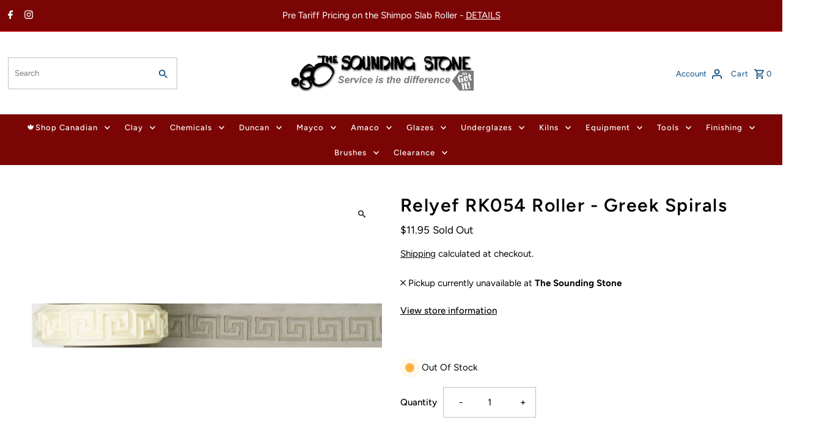

--- FILE ---
content_type: text/html; charset=utf-8
request_url: https://www.soundingstone.com/products/relyef-rk054-roller-greek-spirals
body_size: 46121
content:
<!DOCTYPE html>
<html class="no-js" lang="en">
<head>
  <meta charset="utf-8" />
  <meta name="viewport" content="width=device-width,initial-scale=1,minimum-scale=1">

  <!-- Establish early connection to external domains -->
  <link rel="preconnect" href="https://cdn.shopify.com" crossorigin>
  <link rel="preconnect" href="https://fonts.shopify.com" crossorigin>
  <link rel="preconnect" href="https://monorail-edge.shopifysvc.com">
  <link rel="preconnect" href="//ajax.googleapis.com" crossorigin /><!-- Preload onDomain stylesheets and script libraries -->
  <link rel="preload" href="//www.soundingstone.com/cdn/shop/t/154/assets/stylesheet.css?v=37341324113050985331764297249" as="style">
  <link rel="preload" as="font" href="//www.soundingstone.com/cdn/fonts/figtree/figtree_n4.3c0838aba1701047e60be6a99a1b0a40ce9b8419.woff2" type="font/woff2" crossorigin>
  <link rel="preload" as="font" href="//www.soundingstone.com/cdn/fonts/figtree/figtree_n5.3b6b7df38aa5986536945796e1f947445832047c.woff2" type="font/woff2" crossorigin>
  <link rel="preload" as="font" href="//www.soundingstone.com/cdn/fonts/figtree/figtree_n6.9d1ea52bb49a0a86cfd1b0383d00f83d3fcc14de.woff2" type="font/woff2" crossorigin>
  <link rel="preload" href="//www.soundingstone.com/cdn/shop/t/154/assets/eventemitter3.min.js?v=27939738353326123541764297248" as="script"><link rel="preload" href="//www.soundingstone.com/cdn/shop/t/154/assets/vendor-video.js?v=112486824910932804751764297250" as="script"><link rel="preload" href="//www.soundingstone.com/cdn/shop/t/154/assets/theme.js?v=61448345647740846151764800480" as="script">

  <link rel="shortcut icon" href="//www.soundingstone.com/cdn/shop/files/android-chrome-192x192_2017_10_31_01_33_42_UTC_a5a002eb-3f5f-4230-9916-78bf8e6b6ff4.png?crop=center&height=32&v=1738548621&width=32" type="image/png" />
  <link rel="canonical" href="https://www.soundingstone.com/products/relyef-rk054-roller-greek-spirals" /><title>Relyef RK054 Roller - Greek Spirals
 &ndash; Sounding Stone</title>
  <meta name="description" content="Texture rollers for clay are made from ecological bioplastics, they make a clear impression and have a graduated angle making for easy cutting into the clay and an easy release. Suitable for decorating ceramic clay, polymer clay, and soaps. They are not very suitable for metal clay. You can roll them in your hand or bu" />

  




















<meta property="og:image" content="http://www.soundingstone.com/cdn/shop/files/il_794xN.2876218472_rdqq_1800x1800_eb870698-a8b8-43c0-9194-024ecbaa926f.jpg?v=1688876958&width=1024">
  <meta property="og:image:secure_url" content="https://www.soundingstone.com/cdn/shop/files/il_794xN.2876218472_rdqq_1800x1800_eb870698-a8b8-43c0-9194-024ecbaa926f.jpg?v=1688876958&width=1024">
  <meta property="og:image:width" content="794">
  <meta property="og:image:height" content="596">
<meta property="og:site_name" content="Sounding Stone">



  <meta name="twitter:card" content="summary">


  <meta name="twitter:site" content="@">



  <meta name="twitter:title" content="Relyef RK054 Roller - Greek Spirals">
  <meta name="twitter:description" content="Texture rollers for clay are made from ecological bioplastics, they make a clear impression and have a graduated angle making for easy cutting into the clay and an easy release. Suitable for decoratin">
  <meta name="twitter:image" content="https://www.soundingstone.com/cdn/shop/files/il_794xN.2876218472_rdqq_1800x1800_eb870698-a8b8-43c0-9194-024ecbaa926f.jpg?v=1688876958&width=1024">
  <meta name="twitter:image:width" content="480">
  <meta name="twitter:image:height" content="480">


  




















  <script type="application/ld+json">
   {
     "@context": "https://schema.org",
     "@type": "Product",
     "id": "relyef-rk054-roller-greek-spirals",
     "url": "//products/relyef-rk054-roller-greek-spirals",
     "image": "//www.soundingstone.com/cdn/shop/files/il_794xN.2876218472_rdqq_1800x1800_eb870698-a8b8-43c0-9194-024ecbaa926f.jpg?v=1688876958&width=1024",
     "name": "Relyef RK054 Roller - Greek Spirals",
     "brand": {
        "@type": "Brand",
        "name": "Relyef"
      },
     "description": "Texture rollers for clay are made from ecological bioplastics, they make a clear impression and have a graduated angle making for easy cutting into the clay and an easy release. Suitable for decorating ceramic clay, polymer clay, and soaps. They are not very suitable for metal clay. You can roll them in your hand or buy a handle for a better ergonomy of your grasp. (Handle sold separately)Get the tool that allows you to bring your creative ideas alive and help you create unique yet precise professional patterns.
Roller Dimension: 14mm wide","sku": "40688552706153","gtin12": 698916042544,"offers": [
       




















       {
         "@type": "Offer",
         "price": "11.95",
         "priceCurrency": "CAD",
         "availability" : "http://schema.org/OutOfStock",
         "priceValidUntil": "2030-01-01",
         "url": "/products/relyef-rk054-roller-greek-spirals"
       }
       
    ]}
  </script>


  <style data-shopify>
:root {
    --main-family: Figtree, sans-serif;
    --main-weight: 400;
    --main-style: normal;
    --nav-family: Figtree, sans-serif;
    --nav-weight: 500;
    --nav-style: normal;
    --heading-family: Figtree, sans-serif;
    --heading-weight: 600;
    --heading-style: normal;

    --announcement-size: 15px;
    --font-size: 15px;
    --h1-size: 30px;
    --h2-size: 24px;
    --h3-size: 20px;
    --h4-size: calc(var(--font-size) + 2px);
    --h5-size: calc(var(--font-size) + 1px);
    --nav-size: 13px;
    --border-weight: 3px;
    --top-bar-background: #7b0505;
    --top-bar-color: #ffffff;
    --top-bar-border: #f62323;
    --social-links: #454545;
    --header-background: #ffffff;
    --cart-links: #0c497b;
    --header-float-color: #ffffff;
    --background: #ffffff;
    --heading-color: #000000;
    --hero-color: #000000;
    --text-color: #000000;
    --sale-color: #bc0000;
    --dotted-color: #c2bfbf;
    --button-color: #000000;
    --button-text: #ffffff;
    --button-hover: #868585;
    --button-text-hover: #ffffff;
    --secondary-button-color: #868585;
    --secondary-button-text: #ffffff;
    --navigation: #7b0505;
    --nav-color: #ffffff;
    --nav-hover-color: #641212;
    --nav-hover-link-color: #ffffff;
    --new-background: #222222;
    --new-text: #ffffff;
    --sale-background: #af0000;
    --sale-text: #ffffff;
    --soldout-background: #222;
    --soldout-text: #ffffff;
    --footer-background: #ffffff;
    --footer-color: #000000;
    --footer-border: #000000;
    --error-msg-dark: #e81000;
    --error-msg-light: #ffeae8;
    --success-msg-dark: #007f5f;
    --success-msg-light: #e5fff8;
    --free-shipping-bg: #313131;
    --free-shipping-text: #fff;
    --error-color: #c60808;
    --error-color-light: #fdd0d0;
    --keyboard-focus-color: #9c9c9c;
    --keyboard-focus-border-style: dotted;
    --keyboard-focus-border-weight: 1;
    --icon-border-color: #e6e6e6;
    --thumbnail-slider-outline-color: #666666;
    --price-unit-price-color: #999999;
    --select-arrow-bg: url(//www.soundingstone.com/cdn/shop/t/154/assets/select-arrow.png?v=167392561326554341021764297248);
    --product-info-align: center;
    --color-filter-size: 18px;
    --color-body-text: var(--text-color);
    --color-body: var(--background);
    --color-bg: var(--background);
    --disabled-text: #808080;
    --section-padding: 55px;
    --button-border-radius: 12px;

    --star-active: rgb(0, 0, 0);
    --star-inactive: rgb(204, 204, 204);

    --section-background: #ffffff;
    --section-overlay-color: 0, 0, 0;
    --section-overlay-opacity: 0;
    --section-button-size: 15px;

    --age-text-color: #262b2c;
    --age-bg-color: #faf4e8;


  }
  @media (max-width: 740px) {
    :root {
      --font-size: calc(15px - (15px * 0.15));
      --nav-size: calc(13px - (13px * 0.15));
      --h1-size: calc(30px - (30px * 0.15));
      --h2-size: calc(24px - (24px * 0.15));
      --h3-size: calc(20px - (20px * 0.15));
    }
  }
</style>


  <link rel="stylesheet" href="//www.soundingstone.com/cdn/shop/t/154/assets/stylesheet.css?v=37341324113050985331764297249" type="text/css">

  <style>
  @font-face {
  font-family: Figtree;
  font-weight: 400;
  font-style: normal;
  font-display: swap;
  src: url("//www.soundingstone.com/cdn/fonts/figtree/figtree_n4.3c0838aba1701047e60be6a99a1b0a40ce9b8419.woff2") format("woff2"),
       url("//www.soundingstone.com/cdn/fonts/figtree/figtree_n4.c0575d1db21fc3821f17fd6617d3dee552312137.woff") format("woff");
}

  @font-face {
  font-family: Figtree;
  font-weight: 500;
  font-style: normal;
  font-display: swap;
  src: url("//www.soundingstone.com/cdn/fonts/figtree/figtree_n5.3b6b7df38aa5986536945796e1f947445832047c.woff2") format("woff2"),
       url("//www.soundingstone.com/cdn/fonts/figtree/figtree_n5.f26bf6dcae278b0ed902605f6605fa3338e81dab.woff") format("woff");
}

  @font-face {
  font-family: Figtree;
  font-weight: 600;
  font-style: normal;
  font-display: swap;
  src: url("//www.soundingstone.com/cdn/fonts/figtree/figtree_n6.9d1ea52bb49a0a86cfd1b0383d00f83d3fcc14de.woff2") format("woff2"),
       url("//www.soundingstone.com/cdn/fonts/figtree/figtree_n6.f0fcdea525a0e47b2ae4ab645832a8e8a96d31d3.woff") format("woff");
}

  @font-face {
  font-family: Figtree;
  font-weight: 700;
  font-style: normal;
  font-display: swap;
  src: url("//www.soundingstone.com/cdn/fonts/figtree/figtree_n7.2fd9bfe01586148e644724096c9d75e8c7a90e55.woff2") format("woff2"),
       url("//www.soundingstone.com/cdn/fonts/figtree/figtree_n7.ea05de92d862f9594794ab281c4c3a67501ef5fc.woff") format("woff");
}

  @font-face {
  font-family: Figtree;
  font-weight: 400;
  font-style: italic;
  font-display: swap;
  src: url("//www.soundingstone.com/cdn/fonts/figtree/figtree_i4.89f7a4275c064845c304a4cf8a4a586060656db2.woff2") format("woff2"),
       url("//www.soundingstone.com/cdn/fonts/figtree/figtree_i4.6f955aaaafc55a22ffc1f32ecf3756859a5ad3e2.woff") format("woff");
}

  @font-face {
  font-family: Figtree;
  font-weight: 700;
  font-style: italic;
  font-display: swap;
  src: url("//www.soundingstone.com/cdn/fonts/figtree/figtree_i7.06add7096a6f2ab742e09ec7e498115904eda1fe.woff2") format("woff2"),
       url("//www.soundingstone.com/cdn/fonts/figtree/figtree_i7.ee584b5fcaccdbb5518c0228158941f8df81b101.woff") format("woff");
}

  </style>

  <script>window.performance && window.performance.mark && window.performance.mark('shopify.content_for_header.start');</script><meta name="google-site-verification" content="-YmDDmNGdiD-C8Z4YYFgjvogbXkm1E741tKRq4Z-4dI">
<meta id="shopify-digital-wallet" name="shopify-digital-wallet" content="/10237667/digital_wallets/dialog">
<meta name="shopify-checkout-api-token" content="29196f0d5d218477384ff5c6419995d8">
<meta id="in-context-paypal-metadata" data-shop-id="10237667" data-venmo-supported="false" data-environment="production" data-locale="en_US" data-paypal-v4="true" data-currency="CAD">
<link rel="alternate" type="application/json+oembed" href="https://www.soundingstone.com/products/relyef-rk054-roller-greek-spirals.oembed">
<script async="async" src="/checkouts/internal/preloads.js?locale=en-CA"></script>
<link rel="preconnect" href="https://shop.app" crossorigin="anonymous">
<script async="async" src="https://shop.app/checkouts/internal/preloads.js?locale=en-CA&shop_id=10237667" crossorigin="anonymous"></script>
<script id="apple-pay-shop-capabilities" type="application/json">{"shopId":10237667,"countryCode":"CA","currencyCode":"CAD","merchantCapabilities":["supports3DS"],"merchantId":"gid:\/\/shopify\/Shop\/10237667","merchantName":"Sounding Stone","requiredBillingContactFields":["postalAddress","email","phone"],"requiredShippingContactFields":["postalAddress","email","phone"],"shippingType":"shipping","supportedNetworks":["visa","masterCard","amex","discover","interac","jcb"],"total":{"type":"pending","label":"Sounding Stone","amount":"1.00"},"shopifyPaymentsEnabled":true,"supportsSubscriptions":true}</script>
<script id="shopify-features" type="application/json">{"accessToken":"29196f0d5d218477384ff5c6419995d8","betas":["rich-media-storefront-analytics"],"domain":"www.soundingstone.com","predictiveSearch":true,"shopId":10237667,"locale":"en"}</script>
<script>var Shopify = Shopify || {};
Shopify.shop = "evolve-sounding-stone.myshopify.com";
Shopify.locale = "en";
Shopify.currency = {"active":"CAD","rate":"1.0"};
Shopify.country = "CA";
Shopify.theme = {"name":"WClub-Polling Delay-AddToCart FIXED-PCF","id":138579509353,"schema_name":"Fashionopolism","schema_version":"9.2.0","theme_store_id":null,"role":"main"};
Shopify.theme.handle = "null";
Shopify.theme.style = {"id":null,"handle":null};
Shopify.cdnHost = "www.soundingstone.com/cdn";
Shopify.routes = Shopify.routes || {};
Shopify.routes.root = "/";</script>
<script type="module">!function(o){(o.Shopify=o.Shopify||{}).modules=!0}(window);</script>
<script>!function(o){function n(){var o=[];function n(){o.push(Array.prototype.slice.apply(arguments))}return n.q=o,n}var t=o.Shopify=o.Shopify||{};t.loadFeatures=n(),t.autoloadFeatures=n()}(window);</script>
<script>
  window.ShopifyPay = window.ShopifyPay || {};
  window.ShopifyPay.apiHost = "shop.app\/pay";
  window.ShopifyPay.redirectState = null;
</script>
<script id="shop-js-analytics" type="application/json">{"pageType":"product"}</script>
<script defer="defer" async type="module" src="//www.soundingstone.com/cdn/shopifycloud/shop-js/modules/v2/client.init-shop-cart-sync_BApSsMSl.en.esm.js"></script>
<script defer="defer" async type="module" src="//www.soundingstone.com/cdn/shopifycloud/shop-js/modules/v2/chunk.common_CBoos6YZ.esm.js"></script>
<script type="module">
  await import("//www.soundingstone.com/cdn/shopifycloud/shop-js/modules/v2/client.init-shop-cart-sync_BApSsMSl.en.esm.js");
await import("//www.soundingstone.com/cdn/shopifycloud/shop-js/modules/v2/chunk.common_CBoos6YZ.esm.js");

  window.Shopify.SignInWithShop?.initShopCartSync?.({"fedCMEnabled":true,"windoidEnabled":true});

</script>
<script defer="defer" async type="module" src="//www.soundingstone.com/cdn/shopifycloud/shop-js/modules/v2/client.payment-terms_BHOWV7U_.en.esm.js"></script>
<script defer="defer" async type="module" src="//www.soundingstone.com/cdn/shopifycloud/shop-js/modules/v2/chunk.common_CBoos6YZ.esm.js"></script>
<script defer="defer" async type="module" src="//www.soundingstone.com/cdn/shopifycloud/shop-js/modules/v2/chunk.modal_Bu1hFZFC.esm.js"></script>
<script type="module">
  await import("//www.soundingstone.com/cdn/shopifycloud/shop-js/modules/v2/client.payment-terms_BHOWV7U_.en.esm.js");
await import("//www.soundingstone.com/cdn/shopifycloud/shop-js/modules/v2/chunk.common_CBoos6YZ.esm.js");
await import("//www.soundingstone.com/cdn/shopifycloud/shop-js/modules/v2/chunk.modal_Bu1hFZFC.esm.js");

  
</script>
<script>
  window.Shopify = window.Shopify || {};
  if (!window.Shopify.featureAssets) window.Shopify.featureAssets = {};
  window.Shopify.featureAssets['shop-js'] = {"shop-cart-sync":["modules/v2/client.shop-cart-sync_DJczDl9f.en.esm.js","modules/v2/chunk.common_CBoos6YZ.esm.js"],"init-fed-cm":["modules/v2/client.init-fed-cm_BzwGC0Wi.en.esm.js","modules/v2/chunk.common_CBoos6YZ.esm.js"],"init-windoid":["modules/v2/client.init-windoid_BS26ThXS.en.esm.js","modules/v2/chunk.common_CBoos6YZ.esm.js"],"shop-cash-offers":["modules/v2/client.shop-cash-offers_DthCPNIO.en.esm.js","modules/v2/chunk.common_CBoos6YZ.esm.js","modules/v2/chunk.modal_Bu1hFZFC.esm.js"],"shop-button":["modules/v2/client.shop-button_D_JX508o.en.esm.js","modules/v2/chunk.common_CBoos6YZ.esm.js"],"init-shop-email-lookup-coordinator":["modules/v2/client.init-shop-email-lookup-coordinator_DFwWcvrS.en.esm.js","modules/v2/chunk.common_CBoos6YZ.esm.js"],"shop-toast-manager":["modules/v2/client.shop-toast-manager_tEhgP2F9.en.esm.js","modules/v2/chunk.common_CBoos6YZ.esm.js"],"shop-login-button":["modules/v2/client.shop-login-button_DwLgFT0K.en.esm.js","modules/v2/chunk.common_CBoos6YZ.esm.js","modules/v2/chunk.modal_Bu1hFZFC.esm.js"],"avatar":["modules/v2/client.avatar_BTnouDA3.en.esm.js"],"init-shop-cart-sync":["modules/v2/client.init-shop-cart-sync_BApSsMSl.en.esm.js","modules/v2/chunk.common_CBoos6YZ.esm.js"],"pay-button":["modules/v2/client.pay-button_BuNmcIr_.en.esm.js","modules/v2/chunk.common_CBoos6YZ.esm.js"],"init-shop-for-new-customer-accounts":["modules/v2/client.init-shop-for-new-customer-accounts_DrjXSI53.en.esm.js","modules/v2/client.shop-login-button_DwLgFT0K.en.esm.js","modules/v2/chunk.common_CBoos6YZ.esm.js","modules/v2/chunk.modal_Bu1hFZFC.esm.js"],"init-customer-accounts-sign-up":["modules/v2/client.init-customer-accounts-sign-up_TlVCiykN.en.esm.js","modules/v2/client.shop-login-button_DwLgFT0K.en.esm.js","modules/v2/chunk.common_CBoos6YZ.esm.js","modules/v2/chunk.modal_Bu1hFZFC.esm.js"],"shop-follow-button":["modules/v2/client.shop-follow-button_C5D3XtBb.en.esm.js","modules/v2/chunk.common_CBoos6YZ.esm.js","modules/v2/chunk.modal_Bu1hFZFC.esm.js"],"checkout-modal":["modules/v2/client.checkout-modal_8TC_1FUY.en.esm.js","modules/v2/chunk.common_CBoos6YZ.esm.js","modules/v2/chunk.modal_Bu1hFZFC.esm.js"],"init-customer-accounts":["modules/v2/client.init-customer-accounts_C0Oh2ljF.en.esm.js","modules/v2/client.shop-login-button_DwLgFT0K.en.esm.js","modules/v2/chunk.common_CBoos6YZ.esm.js","modules/v2/chunk.modal_Bu1hFZFC.esm.js"],"lead-capture":["modules/v2/client.lead-capture_Cq0gfm7I.en.esm.js","modules/v2/chunk.common_CBoos6YZ.esm.js","modules/v2/chunk.modal_Bu1hFZFC.esm.js"],"shop-login":["modules/v2/client.shop-login_BmtnoEUo.en.esm.js","modules/v2/chunk.common_CBoos6YZ.esm.js","modules/v2/chunk.modal_Bu1hFZFC.esm.js"],"payment-terms":["modules/v2/client.payment-terms_BHOWV7U_.en.esm.js","modules/v2/chunk.common_CBoos6YZ.esm.js","modules/v2/chunk.modal_Bu1hFZFC.esm.js"]};
</script>
<script>(function() {
  var isLoaded = false;
  function asyncLoad() {
    if (isLoaded) return;
    isLoaded = true;
    var urls = ["https:\/\/cdn.logbase.io\/lb-upsell-wrapper.js?shop=evolve-sounding-stone.myshopify.com","https:\/\/chimpstatic.com\/mcjs-connected\/js\/users\/92d8fda0c2374b2f851c13a3b\/e3ec4f185469ea738ef64c766.js?shop=evolve-sounding-stone.myshopify.com","https:\/\/searchanise-ef84.kxcdn.com\/widgets\/shopify\/init.js?a=1C4o3k8A0Y\u0026shop=evolve-sounding-stone.myshopify.com"];
    for (var i = 0; i < urls.length; i++) {
      var s = document.createElement('script');
      s.type = 'text/javascript';
      s.async = true;
      s.src = urls[i];
      var x = document.getElementsByTagName('script')[0];
      x.parentNode.insertBefore(s, x);
    }
  };
  if(window.attachEvent) {
    window.attachEvent('onload', asyncLoad);
  } else {
    window.addEventListener('load', asyncLoad, false);
  }
})();</script>
<script id="__st">var __st={"a":10237667,"offset":-21600,"reqid":"b8d459c1-78b0-4e23-84a6-ce079108a2ad-1768901756","pageurl":"www.soundingstone.com\/products\/relyef-rk054-roller-greek-spirals","u":"eeee85ebeb17","p":"product","rtyp":"product","rid":7034228834409};</script>
<script>window.ShopifyPaypalV4VisibilityTracking = true;</script>
<script id="form-persister">!function(){'use strict';const t='contact',e='new_comment',n=[[t,t],['blogs',e],['comments',e],[t,'customer']],o='password',r='form_key',c=['recaptcha-v3-token','g-recaptcha-response','h-captcha-response',o],s=()=>{try{return window.sessionStorage}catch{return}},i='__shopify_v',u=t=>t.elements[r],a=function(){const t=[...n].map((([t,e])=>`form[action*='/${t}']:not([data-nocaptcha='true']) input[name='form_type'][value='${e}']`)).join(',');var e;return e=t,()=>e?[...document.querySelectorAll(e)].map((t=>t.form)):[]}();function m(t){const e=u(t);a().includes(t)&&(!e||!e.value)&&function(t){try{if(!s())return;!function(t){const e=s();if(!e)return;const n=u(t);if(!n)return;const o=n.value;o&&e.removeItem(o)}(t);const e=Array.from(Array(32),(()=>Math.random().toString(36)[2])).join('');!function(t,e){u(t)||t.append(Object.assign(document.createElement('input'),{type:'hidden',name:r})),t.elements[r].value=e}(t,e),function(t,e){const n=s();if(!n)return;const r=[...t.querySelectorAll(`input[type='${o}']`)].map((({name:t})=>t)),u=[...c,...r],a={};for(const[o,c]of new FormData(t).entries())u.includes(o)||(a[o]=c);n.setItem(e,JSON.stringify({[i]:1,action:t.action,data:a}))}(t,e)}catch(e){console.error('failed to persist form',e)}}(t)}const f=t=>{if('true'===t.dataset.persistBound)return;const e=function(t,e){const n=function(t){return'function'==typeof t.submit?t.submit:HTMLFormElement.prototype.submit}(t).bind(t);return function(){let t;return()=>{t||(t=!0,(()=>{try{e(),n()}catch(t){(t=>{console.error('form submit failed',t)})(t)}})(),setTimeout((()=>t=!1),250))}}()}(t,(()=>{m(t)}));!function(t,e){if('function'==typeof t.submit&&'function'==typeof e)try{t.submit=e}catch{}}(t,e),t.addEventListener('submit',(t=>{t.preventDefault(),e()})),t.dataset.persistBound='true'};!function(){function t(t){const e=(t=>{const e=t.target;return e instanceof HTMLFormElement?e:e&&e.form})(t);e&&m(e)}document.addEventListener('submit',t),document.addEventListener('DOMContentLoaded',(()=>{const e=a();for(const t of e)f(t);var n;n=document.body,new window.MutationObserver((t=>{for(const e of t)if('childList'===e.type&&e.addedNodes.length)for(const t of e.addedNodes)1===t.nodeType&&'FORM'===t.tagName&&a().includes(t)&&f(t)})).observe(n,{childList:!0,subtree:!0,attributes:!1}),document.removeEventListener('submit',t)}))}()}();</script>
<script integrity="sha256-4kQ18oKyAcykRKYeNunJcIwy7WH5gtpwJnB7kiuLZ1E=" data-source-attribution="shopify.loadfeatures" defer="defer" src="//www.soundingstone.com/cdn/shopifycloud/storefront/assets/storefront/load_feature-a0a9edcb.js" crossorigin="anonymous"></script>
<script crossorigin="anonymous" defer="defer" src="//www.soundingstone.com/cdn/shopifycloud/storefront/assets/shopify_pay/storefront-65b4c6d7.js?v=20250812"></script>
<script data-source-attribution="shopify.dynamic_checkout.dynamic.init">var Shopify=Shopify||{};Shopify.PaymentButton=Shopify.PaymentButton||{isStorefrontPortableWallets:!0,init:function(){window.Shopify.PaymentButton.init=function(){};var t=document.createElement("script");t.src="https://www.soundingstone.com/cdn/shopifycloud/portable-wallets/latest/portable-wallets.en.js",t.type="module",document.head.appendChild(t)}};
</script>
<script data-source-attribution="shopify.dynamic_checkout.buyer_consent">
  function portableWalletsHideBuyerConsent(e){var t=document.getElementById("shopify-buyer-consent"),n=document.getElementById("shopify-subscription-policy-button");t&&n&&(t.classList.add("hidden"),t.setAttribute("aria-hidden","true"),n.removeEventListener("click",e))}function portableWalletsShowBuyerConsent(e){var t=document.getElementById("shopify-buyer-consent"),n=document.getElementById("shopify-subscription-policy-button");t&&n&&(t.classList.remove("hidden"),t.removeAttribute("aria-hidden"),n.addEventListener("click",e))}window.Shopify?.PaymentButton&&(window.Shopify.PaymentButton.hideBuyerConsent=portableWalletsHideBuyerConsent,window.Shopify.PaymentButton.showBuyerConsent=portableWalletsShowBuyerConsent);
</script>
<script data-source-attribution="shopify.dynamic_checkout.cart.bootstrap">document.addEventListener("DOMContentLoaded",(function(){function t(){return document.querySelector("shopify-accelerated-checkout-cart, shopify-accelerated-checkout")}if(t())Shopify.PaymentButton.init();else{new MutationObserver((function(e,n){t()&&(Shopify.PaymentButton.init(),n.disconnect())})).observe(document.body,{childList:!0,subtree:!0})}}));
</script>
<script id='scb4127' type='text/javascript' async='' src='https://www.soundingstone.com/cdn/shopifycloud/privacy-banner/storefront-banner.js'></script><link id="shopify-accelerated-checkout-styles" rel="stylesheet" media="screen" href="https://www.soundingstone.com/cdn/shopifycloud/portable-wallets/latest/accelerated-checkout-backwards-compat.css" crossorigin="anonymous">
<style id="shopify-accelerated-checkout-cart">
        #shopify-buyer-consent {
  margin-top: 1em;
  display: inline-block;
  width: 100%;
}

#shopify-buyer-consent.hidden {
  display: none;
}

#shopify-subscription-policy-button {
  background: none;
  border: none;
  padding: 0;
  text-decoration: underline;
  font-size: inherit;
  cursor: pointer;
}

#shopify-subscription-policy-button::before {
  box-shadow: none;
}

      </style>

<script>window.performance && window.performance.mark && window.performance.mark('shopify.content_for_header.end');</script>

<!-- BEGIN app block: shopify://apps/dr-cart-shipping-rates/blocks/instant-load/6fdcf202-26c0-4288-be36-8b389f5d262c --><!-- For self-installation -->
<script>(() => {const installerKey = 'docapp-shipping-auto-install'; const urlParams = new URLSearchParams(window.location.search); if (urlParams.get(installerKey)) {window.sessionStorage.setItem(installerKey, JSON.stringify({integrationId: urlParams.get('docapp-integration-id'), divClass: urlParams.get('docapp-install-class'), check: urlParams.get('docapp-check')}));}})();</script>
<script>(() => {const previewKey = 'docapp-shipping-test'; const urlParams = new URLSearchParams(window.location.search); if (urlParams.get(previewKey)) {window.sessionStorage.setItem(previewKey, JSON.stringify({active: true, integrationId: urlParams.get('docapp-shipping-inst-test')}));}})();</script>
<script>window.cartShippingCalculatorProAppBlock = true;</script>

<!-- App speed-up -->
<script id="docapp-shipping-speedup">
    (() => { if (window.cartShippingCalculatorProAppLoaded) return; let script = document.createElement('script'); script.src = "https://d1an1e2qw504lz.cloudfront.net/shop/js/cart-shipping-calculator-pro.min.js?shop=evolve-sounding-stone.myshopify.com"; document.getElementById('docapp-shipping-speedup').after(script); })();
</script>


<!-- END app block --><!-- BEGIN app block: shopify://apps/oxi-social-login/blocks/social-login-embed/24ad60bc-8f09-42fa-807e-e5eda0fdae17 -->



<!-- END app block --><!-- BEGIN app block: shopify://apps/seo-expert-pro-seo-optimizer/blocks/app-embed/2704e030-254f-4733-85d6-289e87c72edd -->
<!-- BEGIN app snippet: evm-seo --><!-- ============================= SEO Expert Pro ============================= -->
<title>Relyef RK054 Roller - Greek Spirals</title>


  <meta name="description" content="Texture rollers for clay are made from ecological bioplastics, they make a clear impression and have a graduated angle making for easy cutting into the clay and an easy release. Suitable for decorating ceramic clay, polymer clay, and soaps. They are not very suitable for metal clay. You can roll them in your hand or bu" />


<meta http-equiv="cache-control" content="max-age=0" />
<meta http-equiv="cache-control" content="no-cache" />
<meta http-equiv="expires" content="0" />
<meta http-equiv="expires" content="Tue, 01 Jan 2000 1:00:00 GMT" />
<meta http-equiv="pragma" content="no-cache" />

<script type="application/ld+json">
{
  "@context": "http://schema.org",
  "@type": "Organization",
  "name": "Sounding Stone",
  "url": "https://www.soundingstone.com"
}
</script>

<script type="application/ld+json">
{
  "@context": "http://schema.org",
  "@type": "WebSite",
  "url": "https://www.soundingstone.com",
  "potentialAction": {
    "@type": "SearchAction",
    "target": "https://www.soundingstone.com/search?q={query}",
    "query-input": "required name=query"
  }
}
</script>





<script type="application/ld+json">
{
  "@context": "http://schema.org/",
  "@type": "Product","gtin12": "698916042544",
  "productId": "698916042544","url": "https://www.soundingstone.com/products/relyef-rk054-roller-greek-spirals",
  "name": "Relyef RK054 Roller - Greek Spirals",
  "image": "https://www.soundingstone.com/cdn/shop/files/il_794xN.2876218472_rdqq_1800x1800_eb870698-a8b8-43c0-9194-024ecbaa926f.jpg?v=1688876958&width=800",
  "description": "Texture rollers for clay are made from ecological bioplastics, they make a clear impression and have a graduated angle making for easy cutting into the clay and an easy release. Suitable for decorating ceramic clay, polymer clay, and soaps. They are not very suitable for metal clay. You can roll them in your hand or buy a handle for a better ergonomy of your grasp. (Handle sold separately)Get the tool that allows you to bring your creative ideas alive and help you create unique yet precise professional patterns.\nRoller Dimension: 14mm wide",
  "brand": {
    "name": "Relyef"
  },"weight": "0.05kg","offers": [
    {
      "@type": "Offer","gtin12": "698916042544","priceCurrency": "CAD",
      "price": "11.95",
      "priceValidUntil": "2026-04-20",
      "availability": "http://schema.org/OutOfStock",
      "itemCondition": "http://schema.org/NewCondition","url": "https://www.soundingstone.com/products/relyef-rk054-roller-greek-spirals?variant=40688552706153",
      "seller": {
        "@type": "Organization",
        "name": "Sounding Stone"
      }
    }
  ]
}
</script>

<!-- END app snippet -->

<!-- END app block --><script src="https://cdn.shopify.com/extensions/019b7cd0-6587-73c3-9937-bcc2249fa2c4/lb-upsell-227/assets/lb-selleasy.js" type="text/javascript" defer="defer"></script>
<script src="https://cdn.shopify.com/extensions/1f805629-c1d3-44c5-afa0-f2ef641295ef/booster-page-speed-optimizer-1/assets/speed-embed.js" type="text/javascript" defer="defer"></script>
<link href="https://monorail-edge.shopifysvc.com" rel="dns-prefetch">
<script>(function(){if ("sendBeacon" in navigator && "performance" in window) {try {var session_token_from_headers = performance.getEntriesByType('navigation')[0].serverTiming.find(x => x.name == '_s').description;} catch {var session_token_from_headers = undefined;}var session_cookie_matches = document.cookie.match(/_shopify_s=([^;]*)/);var session_token_from_cookie = session_cookie_matches && session_cookie_matches.length === 2 ? session_cookie_matches[1] : "";var session_token = session_token_from_headers || session_token_from_cookie || "";function handle_abandonment_event(e) {var entries = performance.getEntries().filter(function(entry) {return /monorail-edge.shopifysvc.com/.test(entry.name);});if (!window.abandonment_tracked && entries.length === 0) {window.abandonment_tracked = true;var currentMs = Date.now();var navigation_start = performance.timing.navigationStart;var payload = {shop_id: 10237667,url: window.location.href,navigation_start,duration: currentMs - navigation_start,session_token,page_type: "product"};window.navigator.sendBeacon("https://monorail-edge.shopifysvc.com/v1/produce", JSON.stringify({schema_id: "online_store_buyer_site_abandonment/1.1",payload: payload,metadata: {event_created_at_ms: currentMs,event_sent_at_ms: currentMs}}));}}window.addEventListener('pagehide', handle_abandonment_event);}}());</script>
<script id="web-pixels-manager-setup">(function e(e,d,r,n,o){if(void 0===o&&(o={}),!Boolean(null===(a=null===(i=window.Shopify)||void 0===i?void 0:i.analytics)||void 0===a?void 0:a.replayQueue)){var i,a;window.Shopify=window.Shopify||{};var t=window.Shopify;t.analytics=t.analytics||{};var s=t.analytics;s.replayQueue=[],s.publish=function(e,d,r){return s.replayQueue.push([e,d,r]),!0};try{self.performance.mark("wpm:start")}catch(e){}var l=function(){var e={modern:/Edge?\/(1{2}[4-9]|1[2-9]\d|[2-9]\d{2}|\d{4,})\.\d+(\.\d+|)|Firefox\/(1{2}[4-9]|1[2-9]\d|[2-9]\d{2}|\d{4,})\.\d+(\.\d+|)|Chrom(ium|e)\/(9{2}|\d{3,})\.\d+(\.\d+|)|(Maci|X1{2}).+ Version\/(15\.\d+|(1[6-9]|[2-9]\d|\d{3,})\.\d+)([,.]\d+|)( \(\w+\)|)( Mobile\/\w+|) Safari\/|Chrome.+OPR\/(9{2}|\d{3,})\.\d+\.\d+|(CPU[ +]OS|iPhone[ +]OS|CPU[ +]iPhone|CPU IPhone OS|CPU iPad OS)[ +]+(15[._]\d+|(1[6-9]|[2-9]\d|\d{3,})[._]\d+)([._]\d+|)|Android:?[ /-](13[3-9]|1[4-9]\d|[2-9]\d{2}|\d{4,})(\.\d+|)(\.\d+|)|Android.+Firefox\/(13[5-9]|1[4-9]\d|[2-9]\d{2}|\d{4,})\.\d+(\.\d+|)|Android.+Chrom(ium|e)\/(13[3-9]|1[4-9]\d|[2-9]\d{2}|\d{4,})\.\d+(\.\d+|)|SamsungBrowser\/([2-9]\d|\d{3,})\.\d+/,legacy:/Edge?\/(1[6-9]|[2-9]\d|\d{3,})\.\d+(\.\d+|)|Firefox\/(5[4-9]|[6-9]\d|\d{3,})\.\d+(\.\d+|)|Chrom(ium|e)\/(5[1-9]|[6-9]\d|\d{3,})\.\d+(\.\d+|)([\d.]+$|.*Safari\/(?![\d.]+ Edge\/[\d.]+$))|(Maci|X1{2}).+ Version\/(10\.\d+|(1[1-9]|[2-9]\d|\d{3,})\.\d+)([,.]\d+|)( \(\w+\)|)( Mobile\/\w+|) Safari\/|Chrome.+OPR\/(3[89]|[4-9]\d|\d{3,})\.\d+\.\d+|(CPU[ +]OS|iPhone[ +]OS|CPU[ +]iPhone|CPU IPhone OS|CPU iPad OS)[ +]+(10[._]\d+|(1[1-9]|[2-9]\d|\d{3,})[._]\d+)([._]\d+|)|Android:?[ /-](13[3-9]|1[4-9]\d|[2-9]\d{2}|\d{4,})(\.\d+|)(\.\d+|)|Mobile Safari.+OPR\/([89]\d|\d{3,})\.\d+\.\d+|Android.+Firefox\/(13[5-9]|1[4-9]\d|[2-9]\d{2}|\d{4,})\.\d+(\.\d+|)|Android.+Chrom(ium|e)\/(13[3-9]|1[4-9]\d|[2-9]\d{2}|\d{4,})\.\d+(\.\d+|)|Android.+(UC? ?Browser|UCWEB|U3)[ /]?(15\.([5-9]|\d{2,})|(1[6-9]|[2-9]\d|\d{3,})\.\d+)\.\d+|SamsungBrowser\/(5\.\d+|([6-9]|\d{2,})\.\d+)|Android.+MQ{2}Browser\/(14(\.(9|\d{2,})|)|(1[5-9]|[2-9]\d|\d{3,})(\.\d+|))(\.\d+|)|K[Aa][Ii]OS\/(3\.\d+|([4-9]|\d{2,})\.\d+)(\.\d+|)/},d=e.modern,r=e.legacy,n=navigator.userAgent;return n.match(d)?"modern":n.match(r)?"legacy":"unknown"}(),u="modern"===l?"modern":"legacy",c=(null!=n?n:{modern:"",legacy:""})[u],f=function(e){return[e.baseUrl,"/wpm","/b",e.hashVersion,"modern"===e.buildTarget?"m":"l",".js"].join("")}({baseUrl:d,hashVersion:r,buildTarget:u}),m=function(e){var d=e.version,r=e.bundleTarget,n=e.surface,o=e.pageUrl,i=e.monorailEndpoint;return{emit:function(e){var a=e.status,t=e.errorMsg,s=(new Date).getTime(),l=JSON.stringify({metadata:{event_sent_at_ms:s},events:[{schema_id:"web_pixels_manager_load/3.1",payload:{version:d,bundle_target:r,page_url:o,status:a,surface:n,error_msg:t},metadata:{event_created_at_ms:s}}]});if(!i)return console&&console.warn&&console.warn("[Web Pixels Manager] No Monorail endpoint provided, skipping logging."),!1;try{return self.navigator.sendBeacon.bind(self.navigator)(i,l)}catch(e){}var u=new XMLHttpRequest;try{return u.open("POST",i,!0),u.setRequestHeader("Content-Type","text/plain"),u.send(l),!0}catch(e){return console&&console.warn&&console.warn("[Web Pixels Manager] Got an unhandled error while logging to Monorail."),!1}}}}({version:r,bundleTarget:l,surface:e.surface,pageUrl:self.location.href,monorailEndpoint:e.monorailEndpoint});try{o.browserTarget=l,function(e){var d=e.src,r=e.async,n=void 0===r||r,o=e.onload,i=e.onerror,a=e.sri,t=e.scriptDataAttributes,s=void 0===t?{}:t,l=document.createElement("script"),u=document.querySelector("head"),c=document.querySelector("body");if(l.async=n,l.src=d,a&&(l.integrity=a,l.crossOrigin="anonymous"),s)for(var f in s)if(Object.prototype.hasOwnProperty.call(s,f))try{l.dataset[f]=s[f]}catch(e){}if(o&&l.addEventListener("load",o),i&&l.addEventListener("error",i),u)u.appendChild(l);else{if(!c)throw new Error("Did not find a head or body element to append the script");c.appendChild(l)}}({src:f,async:!0,onload:function(){if(!function(){var e,d;return Boolean(null===(d=null===(e=window.Shopify)||void 0===e?void 0:e.analytics)||void 0===d?void 0:d.initialized)}()){var d=window.webPixelsManager.init(e)||void 0;if(d){var r=window.Shopify.analytics;r.replayQueue.forEach((function(e){var r=e[0],n=e[1],o=e[2];d.publishCustomEvent(r,n,o)})),r.replayQueue=[],r.publish=d.publishCustomEvent,r.visitor=d.visitor,r.initialized=!0}}},onerror:function(){return m.emit({status:"failed",errorMsg:"".concat(f," has failed to load")})},sri:function(e){var d=/^sha384-[A-Za-z0-9+/=]+$/;return"string"==typeof e&&d.test(e)}(c)?c:"",scriptDataAttributes:o}),m.emit({status:"loading"})}catch(e){m.emit({status:"failed",errorMsg:(null==e?void 0:e.message)||"Unknown error"})}}})({shopId: 10237667,storefrontBaseUrl: "https://www.soundingstone.com",extensionsBaseUrl: "https://extensions.shopifycdn.com/cdn/shopifycloud/web-pixels-manager",monorailEndpoint: "https://monorail-edge.shopifysvc.com/unstable/produce_batch",surface: "storefront-renderer",enabledBetaFlags: ["2dca8a86"],webPixelsConfigList: [{"id":"284754025","configuration":"{\"config\":\"{\\\"pixel_id\\\":\\\"G-58PV0KEBW2\\\",\\\"target_country\\\":\\\"CA\\\",\\\"gtag_events\\\":[{\\\"type\\\":\\\"search\\\",\\\"action_label\\\":[\\\"G-58PV0KEBW2\\\",\\\"AW-831273923\\\/LciyCMSbzokBEMP3sIwD\\\"]},{\\\"type\\\":\\\"begin_checkout\\\",\\\"action_label\\\":[\\\"G-58PV0KEBW2\\\",\\\"AW-831273923\\\/LQXTCMGbzokBEMP3sIwD\\\"]},{\\\"type\\\":\\\"view_item\\\",\\\"action_label\\\":[\\\"G-58PV0KEBW2\\\",\\\"AW-831273923\\\/V1kgCLubzokBEMP3sIwD\\\",\\\"MC-NT5XQ9T9Q5\\\"]},{\\\"type\\\":\\\"purchase\\\",\\\"action_label\\\":[\\\"G-58PV0KEBW2\\\",\\\"AW-831273923\\\/KlQlCLibzokBEMP3sIwD\\\",\\\"MC-NT5XQ9T9Q5\\\"]},{\\\"type\\\":\\\"page_view\\\",\\\"action_label\\\":[\\\"G-58PV0KEBW2\\\",\\\"AW-831273923\\\/xzSgCLWbzokBEMP3sIwD\\\",\\\"MC-NT5XQ9T9Q5\\\"]},{\\\"type\\\":\\\"add_payment_info\\\",\\\"action_label\\\":[\\\"G-58PV0KEBW2\\\",\\\"AW-831273923\\\/zXj8CMebzokBEMP3sIwD\\\"]},{\\\"type\\\":\\\"add_to_cart\\\",\\\"action_label\\\":[\\\"G-58PV0KEBW2\\\",\\\"AW-831273923\\\/eXw5CL6bzokBEMP3sIwD\\\"]}],\\\"enable_monitoring_mode\\\":false}\"}","eventPayloadVersion":"v1","runtimeContext":"OPEN","scriptVersion":"b2a88bafab3e21179ed38636efcd8a93","type":"APP","apiClientId":1780363,"privacyPurposes":[],"dataSharingAdjustments":{"protectedCustomerApprovalScopes":["read_customer_address","read_customer_email","read_customer_name","read_customer_personal_data","read_customer_phone"]}},{"id":"154697833","configuration":"{\"pixel_id\":\"2732890740288743\",\"pixel_type\":\"facebook_pixel\",\"metaapp_system_user_token\":\"-\"}","eventPayloadVersion":"v1","runtimeContext":"OPEN","scriptVersion":"ca16bc87fe92b6042fbaa3acc2fbdaa6","type":"APP","apiClientId":2329312,"privacyPurposes":["ANALYTICS","MARKETING","SALE_OF_DATA"],"dataSharingAdjustments":{"protectedCustomerApprovalScopes":["read_customer_address","read_customer_email","read_customer_name","read_customer_personal_data","read_customer_phone"]}},{"id":"98566249","configuration":"{\"accountID\":\"selleasy-metrics-track\"}","eventPayloadVersion":"v1","runtimeContext":"STRICT","scriptVersion":"5aac1f99a8ca74af74cea751ede503d2","type":"APP","apiClientId":5519923,"privacyPurposes":[],"dataSharingAdjustments":{"protectedCustomerApprovalScopes":["read_customer_email","read_customer_name","read_customer_personal_data"]}},{"id":"21889129","configuration":"{\"apiKey\":\"1C4o3k8A0Y\", \"host\":\"searchserverapi.com\"}","eventPayloadVersion":"v1","runtimeContext":"STRICT","scriptVersion":"5559ea45e47b67d15b30b79e7c6719da","type":"APP","apiClientId":578825,"privacyPurposes":["ANALYTICS"],"dataSharingAdjustments":{"protectedCustomerApprovalScopes":["read_customer_personal_data"]}},{"id":"shopify-app-pixel","configuration":"{}","eventPayloadVersion":"v1","runtimeContext":"STRICT","scriptVersion":"0450","apiClientId":"shopify-pixel","type":"APP","privacyPurposes":["ANALYTICS","MARKETING"]},{"id":"shopify-custom-pixel","eventPayloadVersion":"v1","runtimeContext":"LAX","scriptVersion":"0450","apiClientId":"shopify-pixel","type":"CUSTOM","privacyPurposes":["ANALYTICS","MARKETING"]}],isMerchantRequest: false,initData: {"shop":{"name":"Sounding Stone","paymentSettings":{"currencyCode":"CAD"},"myshopifyDomain":"evolve-sounding-stone.myshopify.com","countryCode":"CA","storefrontUrl":"https:\/\/www.soundingstone.com"},"customer":null,"cart":null,"checkout":null,"productVariants":[{"price":{"amount":11.95,"currencyCode":"CAD"},"product":{"title":"Relyef RK054 Roller - Greek Spirals","vendor":"Relyef","id":"7034228834409","untranslatedTitle":"Relyef RK054 Roller - Greek Spirals","url":"\/products\/relyef-rk054-roller-greek-spirals","type":""},"id":"40688552706153","image":{"src":"\/\/www.soundingstone.com\/cdn\/shop\/files\/il_794xN.2876218472_rdqq_1800x1800_eb870698-a8b8-43c0-9194-024ecbaa926f.jpg?v=1688876958"},"sku":null,"title":"Default Title","untranslatedTitle":"Default Title"}],"purchasingCompany":null},},"https://www.soundingstone.com/cdn","fcfee988w5aeb613cpc8e4bc33m6693e112",{"modern":"","legacy":""},{"shopId":"10237667","storefrontBaseUrl":"https:\/\/www.soundingstone.com","extensionBaseUrl":"https:\/\/extensions.shopifycdn.com\/cdn\/shopifycloud\/web-pixels-manager","surface":"storefront-renderer","enabledBetaFlags":"[\"2dca8a86\"]","isMerchantRequest":"false","hashVersion":"fcfee988w5aeb613cpc8e4bc33m6693e112","publish":"custom","events":"[[\"page_viewed\",{}],[\"product_viewed\",{\"productVariant\":{\"price\":{\"amount\":11.95,\"currencyCode\":\"CAD\"},\"product\":{\"title\":\"Relyef RK054 Roller - Greek Spirals\",\"vendor\":\"Relyef\",\"id\":\"7034228834409\",\"untranslatedTitle\":\"Relyef RK054 Roller - Greek Spirals\",\"url\":\"\/products\/relyef-rk054-roller-greek-spirals\",\"type\":\"\"},\"id\":\"40688552706153\",\"image\":{\"src\":\"\/\/www.soundingstone.com\/cdn\/shop\/files\/il_794xN.2876218472_rdqq_1800x1800_eb870698-a8b8-43c0-9194-024ecbaa926f.jpg?v=1688876958\"},\"sku\":null,\"title\":\"Default Title\",\"untranslatedTitle\":\"Default Title\"}}]]"});</script><script>
  window.ShopifyAnalytics = window.ShopifyAnalytics || {};
  window.ShopifyAnalytics.meta = window.ShopifyAnalytics.meta || {};
  window.ShopifyAnalytics.meta.currency = 'CAD';
  var meta = {"product":{"id":7034228834409,"gid":"gid:\/\/shopify\/Product\/7034228834409","vendor":"Relyef","type":"","handle":"relyef-rk054-roller-greek-spirals","variants":[{"id":40688552706153,"price":1195,"name":"Relyef RK054 Roller - Greek Spirals","public_title":null,"sku":null}],"remote":false},"page":{"pageType":"product","resourceType":"product","resourceId":7034228834409,"requestId":"b8d459c1-78b0-4e23-84a6-ce079108a2ad-1768901756"}};
  for (var attr in meta) {
    window.ShopifyAnalytics.meta[attr] = meta[attr];
  }
</script>
<script class="analytics">
  (function () {
    var customDocumentWrite = function(content) {
      var jquery = null;

      if (window.jQuery) {
        jquery = window.jQuery;
      } else if (window.Checkout && window.Checkout.$) {
        jquery = window.Checkout.$;
      }

      if (jquery) {
        jquery('body').append(content);
      }
    };

    var hasLoggedConversion = function(token) {
      if (token) {
        return document.cookie.indexOf('loggedConversion=' + token) !== -1;
      }
      return false;
    }

    var setCookieIfConversion = function(token) {
      if (token) {
        var twoMonthsFromNow = new Date(Date.now());
        twoMonthsFromNow.setMonth(twoMonthsFromNow.getMonth() + 2);

        document.cookie = 'loggedConversion=' + token + '; expires=' + twoMonthsFromNow;
      }
    }

    var trekkie = window.ShopifyAnalytics.lib = window.trekkie = window.trekkie || [];
    if (trekkie.integrations) {
      return;
    }
    trekkie.methods = [
      'identify',
      'page',
      'ready',
      'track',
      'trackForm',
      'trackLink'
    ];
    trekkie.factory = function(method) {
      return function() {
        var args = Array.prototype.slice.call(arguments);
        args.unshift(method);
        trekkie.push(args);
        return trekkie;
      };
    };
    for (var i = 0; i < trekkie.methods.length; i++) {
      var key = trekkie.methods[i];
      trekkie[key] = trekkie.factory(key);
    }
    trekkie.load = function(config) {
      trekkie.config = config || {};
      trekkie.config.initialDocumentCookie = document.cookie;
      var first = document.getElementsByTagName('script')[0];
      var script = document.createElement('script');
      script.type = 'text/javascript';
      script.onerror = function(e) {
        var scriptFallback = document.createElement('script');
        scriptFallback.type = 'text/javascript';
        scriptFallback.onerror = function(error) {
                var Monorail = {
      produce: function produce(monorailDomain, schemaId, payload) {
        var currentMs = new Date().getTime();
        var event = {
          schema_id: schemaId,
          payload: payload,
          metadata: {
            event_created_at_ms: currentMs,
            event_sent_at_ms: currentMs
          }
        };
        return Monorail.sendRequest("https://" + monorailDomain + "/v1/produce", JSON.stringify(event));
      },
      sendRequest: function sendRequest(endpointUrl, payload) {
        // Try the sendBeacon API
        if (window && window.navigator && typeof window.navigator.sendBeacon === 'function' && typeof window.Blob === 'function' && !Monorail.isIos12()) {
          var blobData = new window.Blob([payload], {
            type: 'text/plain'
          });

          if (window.navigator.sendBeacon(endpointUrl, blobData)) {
            return true;
          } // sendBeacon was not successful

        } // XHR beacon

        var xhr = new XMLHttpRequest();

        try {
          xhr.open('POST', endpointUrl);
          xhr.setRequestHeader('Content-Type', 'text/plain');
          xhr.send(payload);
        } catch (e) {
          console.log(e);
        }

        return false;
      },
      isIos12: function isIos12() {
        return window.navigator.userAgent.lastIndexOf('iPhone; CPU iPhone OS 12_') !== -1 || window.navigator.userAgent.lastIndexOf('iPad; CPU OS 12_') !== -1;
      }
    };
    Monorail.produce('monorail-edge.shopifysvc.com',
      'trekkie_storefront_load_errors/1.1',
      {shop_id: 10237667,
      theme_id: 138579509353,
      app_name: "storefront",
      context_url: window.location.href,
      source_url: "//www.soundingstone.com/cdn/s/trekkie.storefront.cd680fe47e6c39ca5d5df5f0a32d569bc48c0f27.min.js"});

        };
        scriptFallback.async = true;
        scriptFallback.src = '//www.soundingstone.com/cdn/s/trekkie.storefront.cd680fe47e6c39ca5d5df5f0a32d569bc48c0f27.min.js';
        first.parentNode.insertBefore(scriptFallback, first);
      };
      script.async = true;
      script.src = '//www.soundingstone.com/cdn/s/trekkie.storefront.cd680fe47e6c39ca5d5df5f0a32d569bc48c0f27.min.js';
      first.parentNode.insertBefore(script, first);
    };
    trekkie.load(
      {"Trekkie":{"appName":"storefront","development":false,"defaultAttributes":{"shopId":10237667,"isMerchantRequest":null,"themeId":138579509353,"themeCityHash":"10859451819071228051","contentLanguage":"en","currency":"CAD","eventMetadataId":"d4b4ca93-0cbd-426d-a02d-bc939e414037"},"isServerSideCookieWritingEnabled":true,"monorailRegion":"shop_domain","enabledBetaFlags":["65f19447"]},"Session Attribution":{},"S2S":{"facebookCapiEnabled":true,"source":"trekkie-storefront-renderer","apiClientId":580111}}
    );

    var loaded = false;
    trekkie.ready(function() {
      if (loaded) return;
      loaded = true;

      window.ShopifyAnalytics.lib = window.trekkie;

      var originalDocumentWrite = document.write;
      document.write = customDocumentWrite;
      try { window.ShopifyAnalytics.merchantGoogleAnalytics.call(this); } catch(error) {};
      document.write = originalDocumentWrite;

      window.ShopifyAnalytics.lib.page(null,{"pageType":"product","resourceType":"product","resourceId":7034228834409,"requestId":"b8d459c1-78b0-4e23-84a6-ce079108a2ad-1768901756","shopifyEmitted":true});

      var match = window.location.pathname.match(/checkouts\/(.+)\/(thank_you|post_purchase)/)
      var token = match? match[1]: undefined;
      if (!hasLoggedConversion(token)) {
        setCookieIfConversion(token);
        window.ShopifyAnalytics.lib.track("Viewed Product",{"currency":"CAD","variantId":40688552706153,"productId":7034228834409,"productGid":"gid:\/\/shopify\/Product\/7034228834409","name":"Relyef RK054 Roller - Greek Spirals","price":"11.95","sku":null,"brand":"Relyef","variant":null,"category":"","nonInteraction":true,"remote":false},undefined,undefined,{"shopifyEmitted":true});
      window.ShopifyAnalytics.lib.track("monorail:\/\/trekkie_storefront_viewed_product\/1.1",{"currency":"CAD","variantId":40688552706153,"productId":7034228834409,"productGid":"gid:\/\/shopify\/Product\/7034228834409","name":"Relyef RK054 Roller - Greek Spirals","price":"11.95","sku":null,"brand":"Relyef","variant":null,"category":"","nonInteraction":true,"remote":false,"referer":"https:\/\/www.soundingstone.com\/products\/relyef-rk054-roller-greek-spirals"});
      }
    });


        var eventsListenerScript = document.createElement('script');
        eventsListenerScript.async = true;
        eventsListenerScript.src = "//www.soundingstone.com/cdn/shopifycloud/storefront/assets/shop_events_listener-3da45d37.js";
        document.getElementsByTagName('head')[0].appendChild(eventsListenerScript);

})();</script>
  <script>
  if (!window.ga || (window.ga && typeof window.ga !== 'function')) {
    window.ga = function ga() {
      (window.ga.q = window.ga.q || []).push(arguments);
      if (window.Shopify && window.Shopify.analytics && typeof window.Shopify.analytics.publish === 'function') {
        window.Shopify.analytics.publish("ga_stub_called", {}, {sendTo: "google_osp_migration"});
      }
      console.error("Shopify's Google Analytics stub called with:", Array.from(arguments), "\nSee https://help.shopify.com/manual/promoting-marketing/pixels/pixel-migration#google for more information.");
    };
    if (window.Shopify && window.Shopify.analytics && typeof window.Shopify.analytics.publish === 'function') {
      window.Shopify.analytics.publish("ga_stub_initialized", {}, {sendTo: "google_osp_migration"});
    }
  }
</script>
<script
  defer
  src="https://www.soundingstone.com/cdn/shopifycloud/perf-kit/shopify-perf-kit-3.0.4.min.js"
  data-application="storefront-renderer"
  data-shop-id="10237667"
  data-render-region="gcp-us-central1"
  data-page-type="product"
  data-theme-instance-id="138579509353"
  data-theme-name="Fashionopolism"
  data-theme-version="9.2.0"
  data-monorail-region="shop_domain"
  data-resource-timing-sampling-rate="10"
  data-shs="true"
  data-shs-beacon="true"
  data-shs-export-with-fetch="true"
  data-shs-logs-sample-rate="1"
  data-shs-beacon-endpoint="https://www.soundingstone.com/api/collect"
></script>
</head>
<body class="gridlock template-product product theme-features__product-variants--swatches theme-features__section-title-border--bottom_only_short theme-features__details-align--center theme-features__image-hover-transition--true theme-features__ghost-buttons--false js-slideout-toggle-wrapper js-modal-toggle-wrapper" data-quick-add-enabled="true">
  
  <div class="js-slideout-overlay site-overlay"></div>
  <div class="js-modal-overlay site-overlay"></div>


  <aside class="slideout slideout__drawer-left" data-wau-slideout="mobile-navigation" id="slideout-mobile-navigation">
    <div id="shopify-section-mobile-navigation" class="shopify-section"><nav class="mobile-menu" role="navigation" data-section-id="mobile-navigation" data-section-type="mobile-navigation">
  <div class="slideout__trigger--close">
    <button class="slideout__trigger-mobile-menu js-slideout-close" data-slideout-direction="left" aria-label="Close navigation" tabindex="0" type="button" name="button">
      <div class="icn-close"></div>
    </button>
  </div>
  

        <div class="mobile-menu__block mobile-menu__search" ><predictive-search
            data-routes="/search/suggest"
            data-input-selector='input[name="q"]'
            data-results-selector="#predictive-search"
            ><form action="/search" method="get">
              <label class="visuallyhidden" for="q">Search</label>
              <input
                type="text"
                name="q"
                id="q"
                placeholder="Search"
                value=""role="combobox"
                  aria-expanded="false"
                  aria-owns="predictive-search-results-list"
                  aria-controls="predictive-search-results-list"
                  aria-haspopup="listbox"
                  aria-autocomplete="list"
                  autocorrect="off"
                  autocomplete="off"
                  autocapitalize="off"
                  spellcheck="false"/>
                <input name="options[prefix]" type="hidden" value="last">

                
<div id="predictive-search" class="predictive-search" tabindex="-1"></div></form></predictive-search></div>
        
    

          <div class="mobile-menu__block mobile-menu__cart-status" >
            <a class="mobile-menu__cart-icon" href="/cart">
              <span class="vib-center">Cart</span>
              <span class="mobile-menu__cart-count js-cart-count vib-center">0</span>

              
                
  
    <svg class="fash--apollo-bag mobile-menu__cart-icon--icon vib-center" height="14px" version="1.1" xmlns="http://www.w3.org/2000/svg" xmlns:xlink="http://www.w3.org/1999/xlink" x="0px" y="0px"
    viewBox="0 0 21.1 20" xml:space="preserve">
      <g class="hover-fill" fill="#000000">
        <path d="M14.7,4.2V2.1c0-1.2-0.9-2.1-2.1-2.1H8.4C7.3,0,6.3,0.9,6.3,2.1v2.1H0v13.7C0,19.1,0.9,20,2.1,20h16.8
        c1.2,0,2.1-0.9,2.1-2.1V4.2H14.7z M8.4,2.1h4.2v2.1H8.4V2.1z M18.9,17.9H2.1V6.3h16.8V17.9z"/>
      </g>
      <style>.mobile-menu__cart-icon .fash--apollo-bag:hover .hover-fill { fill: #000000;}</style>
    </svg>
  






              
            </a>
          </div>
      
    

<ul class="js-accordion js-accordion-mobile-nav c-accordion c-accordion--mobile-nav c-accordion--mobile- mobile-menu__block mobile-menu__accordion"
              id="c-accordion--mobile-"
               >

            


              
<li class="js-accordion-header c-accordion__header">
                  <a class="js-accordion-link c-accordion__link" href="https://www.soundingstone.com/pages/made-in-canada">🍁Shop Canadian</a>
                  <button class="dropdown-arrow" aria-label="🍁Shop Canadian" data-toggle="accordion" aria-expanded="false" aria-controls="c-accordion__panel--mobile--1" >
                    
  
    <svg class="fash--apollo-down-carrot c-accordion__header--icon vib-center" height="6px" version="1.1" xmlns="http://www.w3.org/2000/svg" xmlns:xlink="http://www.w3.org/1999/xlink" x="0px" y="0px"
    	 viewBox="0 0 20 13.3" xml:space="preserve">
      <g class="hover-fill" fill="#000000">
        <polygon points="17.7,0 10,8.3 2.3,0 0,2.5 10,13.3 20,2.5 "/>
      </g>
      <style>.c-accordion__header .fash--apollo-down-carrot:hover .hover-fill { fill: #000000;}</style>
    </svg>
  






                  </button>
                </li>

                <li class="c-accordion__panel c-accordion__panel--mobile--1" id="c-accordion__panel--mobile--1" data-parent="#c-accordion--mobile-">
                  

                  <ul class="js-accordion js-accordion-mobile-nav c-accordion c-accordion--mobile-nav c-accordion--mobile-nav__inner c-accordion--mobile--1" id="c-accordion--mobile--1">
                    

<li class="js-accordion-header c-accordion__header">
                          <a class="js-accordion-link c-accordion__link" href="/collections/plainsman-clays">🍁Plainsman Clay</a>
                          <button class="dropdown-arrow" aria-label="🍁Plainsman Clay" data-toggle="accordion" aria-expanded="false" aria-controls="c-accordion__panel--mobile--1-1" >
                            
  
    <svg class="fash--apollo-down-carrot c-accordion__header--icon vib-center" height="6px" version="1.1" xmlns="http://www.w3.org/2000/svg" xmlns:xlink="http://www.w3.org/1999/xlink" x="0px" y="0px"
    	 viewBox="0 0 20 13.3" xml:space="preserve">
      <g class="hover-fill" fill="#000000">
        <polygon points="17.7,0 10,8.3 2.3,0 0,2.5 10,13.3 20,2.5 "/>
      </g>
      <style>.c-accordion__header .fash--apollo-down-carrot:hover .hover-fill { fill: #000000;}</style>
    </svg>
  






                          </button>
                        </li>
                        <li class="c-accordion__panel c-accordion__panel--mobile--1-1" id="c-accordion__panel--mobile--1-1" data-parent="#c-accordion--mobile--1">
                            <ul>
                              
<li>
                                  <a class="js-accordion-link c-accordion__link" href="/collections/low-fire-plainsman-clays">🍁Low Fire</a>
                                </li>
                              
<li>
                                  <a class="js-accordion-link c-accordion__link" href="/collections/plainsman-medium-fire-clays">🍁Medium Fire</a>
                                </li>
                              
<li>
                                  <a class="js-accordion-link c-accordion__link" href="/collections/plainsman-high-fire-clays">🍁High Fire</a>
                                </li>
                              
<li>
                                  <a class="js-accordion-link c-accordion__link" href="/collections/plainsman-clays-dry-clays-all-temperatures">🍁Dry Clays-All Temps</a>
                                </li>
                              
                            </ul>
                          </li>
                      
                    

<li class="js-accordion-header c-accordion__header">
                          <a class="js-accordion-link c-accordion__link" href="/collections/tucker-clays">🍁Tuckers Clay</a>
                          <button class="dropdown-arrow" aria-label="🍁Tuckers Clay" data-toggle="accordion" aria-expanded="false" aria-controls="c-accordion__panel--mobile--1-2" >
                            
  
    <svg class="fash--apollo-down-carrot c-accordion__header--icon vib-center" height="6px" version="1.1" xmlns="http://www.w3.org/2000/svg" xmlns:xlink="http://www.w3.org/1999/xlink" x="0px" y="0px"
    	 viewBox="0 0 20 13.3" xml:space="preserve">
      <g class="hover-fill" fill="#000000">
        <polygon points="17.7,0 10,8.3 2.3,0 0,2.5 10,13.3 20,2.5 "/>
      </g>
      <style>.c-accordion__header .fash--apollo-down-carrot:hover .hover-fill { fill: #000000;}</style>
    </svg>
  






                          </button>
                        </li>
                        <li class="c-accordion__panel c-accordion__panel--mobile--1-2" id="c-accordion__panel--mobile--1-2" data-parent="#c-accordion--mobile--1">
                            <ul>
                              
<li>
                                  <a class="js-accordion-link c-accordion__link" href="/collections/low-fire-tucker-clays">🍁Low Fire</a>
                                </li>
                              
<li>
                                  <a class="js-accordion-link c-accordion__link" href="/collections/medium-fire-tucker-clays">🍁Medium Fire</a>
                                </li>
                              
<li>
                                  <a class="js-accordion-link c-accordion__link" href="/collections/high-fire-tucker-clays">🍁High Fire</a>
                                </li>
                              
                            </ul>
                          </li>
                      
                    

                        <li>
                          <a class="js-accordion-link c-accordion__link" href="/collections/self-hardening-clay">🍁Self Hardening Clay</a>
                        </li>
                      
                    

<li class="js-accordion-header c-accordion__header">
                          <a class="js-accordion-link c-accordion__link" href="/collections/spectrum-cone-5-6-glazes">🍁Spectrum 5/6 Glaze</a>
                          <button class="dropdown-arrow" aria-label="🍁Spectrum 5/6 Glaze" data-toggle="accordion" aria-expanded="false" aria-controls="c-accordion__panel--mobile--1-4" >
                            
  
    <svg class="fash--apollo-down-carrot c-accordion__header--icon vib-center" height="6px" version="1.1" xmlns="http://www.w3.org/2000/svg" xmlns:xlink="http://www.w3.org/1999/xlink" x="0px" y="0px"
    	 viewBox="0 0 20 13.3" xml:space="preserve">
      <g class="hover-fill" fill="#000000">
        <polygon points="17.7,0 10,8.3 2.3,0 0,2.5 10,13.3 20,2.5 "/>
      </g>
      <style>.c-accordion__header .fash--apollo-down-carrot:hover .hover-fill { fill: #000000;}</style>
    </svg>
  






                          </button>
                        </li>
                        <li class="c-accordion__panel c-accordion__panel--mobile--1-4" id="c-accordion__panel--mobile--1-4" data-parent="#c-accordion--mobile--1">
                            <ul>
                              
<li>
                                  <a class="js-accordion-link c-accordion__link" href="/collections/spectrum-stoneware-glazes-1420-series-ash">🍁Ash Glazes</a>
                                </li>
                              
<li>
                                  <a class="js-accordion-link c-accordion__link" href="/collections/spectrum-stoneware-glazes-1460-series-semi-transparent">🍁Celadon Glazes</a>
                                </li>
                              
<li>
                                  <a class="js-accordion-link c-accordion__link" href="/collections/spectrum-stoneware-glazes-series-1430-floating-glazes">🍁Floating Glazes</a>
                                </li>
                              
<li>
                                  <a class="js-accordion-link c-accordion__link" href="/collections/spectrum-stoneware-metallic-glazes">🍁Metallic Glazes</a>
                                </li>
                              
<li>
                                  <a class="js-accordion-link c-accordion__link" href="/collections/spectrum-stoneware-glazes-nova-series-brushing">🍁Nova Series</a>
                                </li>
                              
<li>
                                  <a class="js-accordion-link c-accordion__link" href="/collections/spectrum-cone-4-6-stoneware-glazes-1100-series">🍁Opaque Gloss</a>
                                </li>
                              
<li>
                                  <a class="js-accordion-link c-accordion__link" href="/collections/spectrum-stoneware-glazes-1400-series-shinos">🍁Shino Glazes</a>
                                </li>
                              
<li>
                                  <a class="js-accordion-link c-accordion__link" href="/collections/spectrum-stoneware-glazes-1100-series-opaque-textured">🍁Texture Gloss</a>
                                </li>
                              
<li>
                                  <a class="js-accordion-link c-accordion__link" href="/collections/spectrum-stoneware-glazes-sample-packs">🍁Sample Kits</a>
                                </li>
                              
                            </ul>
                          </li>
                      
                    

                        <li>
                          <a class="js-accordion-link c-accordion__link" href="/collections/spectrum-500-series-opaque-underglazes">🍁Spectrum UGs</a>
                        </li>
                      
                    

                        <li>
                          <a class="js-accordion-link c-accordion__link" href="/collections/spectrum-raku-glazes">🍁Spectrum Raku</a>
                        </li>
                      
                    

                        <li>
                          <a class="js-accordion-link c-accordion__link" href="/collections/chemicals-from-canada">🍁Chemicals</a>
                        </li>
                      
                    

                        <li>
                          <a class="js-accordion-link c-accordion__link" href="/collections/miscellaneous-porducts-made-in-canada">🍁Miscellaneous</a>
                        </li>
                      
                    

                        <li>
                          <a class="js-accordion-link c-accordion__link" href="/collections/wattle-daub-wood-tools">🍁Wattle &amp; Daub Tools</a>
                        </li>
                      
                    

<li class="js-accordion-header c-accordion__header">
                          <a class="js-accordion-link c-accordion__link" href="/collections/cone-art-kilns">🍁Cone Art Kilns</a>
                          <button class="dropdown-arrow" aria-label="🍁Cone Art Kilns" data-toggle="accordion" aria-expanded="false" aria-controls="c-accordion__panel--mobile--1-10" >
                            
  
    <svg class="fash--apollo-down-carrot c-accordion__header--icon vib-center" height="6px" version="1.1" xmlns="http://www.w3.org/2000/svg" xmlns:xlink="http://www.w3.org/1999/xlink" x="0px" y="0px"
    	 viewBox="0 0 20 13.3" xml:space="preserve">
      <g class="hover-fill" fill="#000000">
        <polygon points="17.7,0 10,8.3 2.3,0 0,2.5 10,13.3 20,2.5 "/>
      </g>
      <style>.c-accordion__header .fash--apollo-down-carrot:hover .hover-fill { fill: #000000;}</style>
    </svg>
  






                          </button>
                        </li>
                        <li class="c-accordion__panel c-accordion__panel--mobile--1-10" id="c-accordion__panel--mobile--1-10" data-parent="#c-accordion--mobile--1">
                            <ul>
                              
<li>
                                  <a class="js-accordion-link c-accordion__link" href="/collections/cone-art-kilns-120-volt">120 volt</a>
                                </li>
                              
<li>
                                  <a class="js-accordion-link c-accordion__link" href="/collections/cone-art-kilns-240-volt">208 & 240 volt</a>
                                </li>
                              
                            </ul>
                          </li>
                      
                    
                  </ul>
                </li>
              

            


              
<li class="js-accordion-header c-accordion__header">
                  <a class="js-accordion-link c-accordion__link" href="/pages/clays">Clay</a>
                  <button class="dropdown-arrow" aria-label="Clay" data-toggle="accordion" aria-expanded="false" aria-controls="c-accordion__panel--mobile--2" >
                    
  
    <svg class="fash--apollo-down-carrot c-accordion__header--icon vib-center" height="6px" version="1.1" xmlns="http://www.w3.org/2000/svg" xmlns:xlink="http://www.w3.org/1999/xlink" x="0px" y="0px"
    	 viewBox="0 0 20 13.3" xml:space="preserve">
      <g class="hover-fill" fill="#000000">
        <polygon points="17.7,0 10,8.3 2.3,0 0,2.5 10,13.3 20,2.5 "/>
      </g>
      <style>.c-accordion__header .fash--apollo-down-carrot:hover .hover-fill { fill: #000000;}</style>
    </svg>
  






                  </button>
                </li>

                <li class="c-accordion__panel c-accordion__panel--mobile--2" id="c-accordion__panel--mobile--2" data-parent="#c-accordion--mobile-">
                  

                  <ul class="js-accordion js-accordion-mobile-nav c-accordion c-accordion--mobile-nav c-accordion--mobile-nav__inner c-accordion--mobile--1" id="c-accordion--mobile--1">
                    

<li class="js-accordion-header c-accordion__header">
                          <a class="js-accordion-link c-accordion__link" href="/collections/plainsman-clays">🍁Plainsman</a>
                          <button class="dropdown-arrow" aria-label="🍁Plainsman" data-toggle="accordion" aria-expanded="false" aria-controls="c-accordion__panel--mobile--2-1" >
                            
  
    <svg class="fash--apollo-down-carrot c-accordion__header--icon vib-center" height="6px" version="1.1" xmlns="http://www.w3.org/2000/svg" xmlns:xlink="http://www.w3.org/1999/xlink" x="0px" y="0px"
    	 viewBox="0 0 20 13.3" xml:space="preserve">
      <g class="hover-fill" fill="#000000">
        <polygon points="17.7,0 10,8.3 2.3,0 0,2.5 10,13.3 20,2.5 "/>
      </g>
      <style>.c-accordion__header .fash--apollo-down-carrot:hover .hover-fill { fill: #000000;}</style>
    </svg>
  






                          </button>
                        </li>
                        <li class="c-accordion__panel c-accordion__panel--mobile--2-1" id="c-accordion__panel--mobile--2-1" data-parent="#c-accordion--mobile--1">
                            <ul>
                              
<li>
                                  <a class="js-accordion-link c-accordion__link" href="/collections/low-fire-plainsman-clays">🍁Low Fire</a>
                                </li>
                              
<li>
                                  <a class="js-accordion-link c-accordion__link" href="/collections/plainsman-medium-fire-clays">🍁Medium Fire</a>
                                </li>
                              
<li>
                                  <a class="js-accordion-link c-accordion__link" href="/collections/plainsman-high-fire-clays">🍁High Fire</a>
                                </li>
                              
<li>
                                  <a class="js-accordion-link c-accordion__link" href="/collections/plainsman-clays-dry-clays-all-temperatures">🍁Dry Clays - All Temps</a>
                                </li>
                              
                            </ul>
                          </li>
                      
                    

<li class="js-accordion-header c-accordion__header">
                          <a class="js-accordion-link c-accordion__link" href="/collections/tucker-clays">🍁Tucker</a>
                          <button class="dropdown-arrow" aria-label="🍁Tucker" data-toggle="accordion" aria-expanded="false" aria-controls="c-accordion__panel--mobile--2-2" >
                            
  
    <svg class="fash--apollo-down-carrot c-accordion__header--icon vib-center" height="6px" version="1.1" xmlns="http://www.w3.org/2000/svg" xmlns:xlink="http://www.w3.org/1999/xlink" x="0px" y="0px"
    	 viewBox="0 0 20 13.3" xml:space="preserve">
      <g class="hover-fill" fill="#000000">
        <polygon points="17.7,0 10,8.3 2.3,0 0,2.5 10,13.3 20,2.5 "/>
      </g>
      <style>.c-accordion__header .fash--apollo-down-carrot:hover .hover-fill { fill: #000000;}</style>
    </svg>
  






                          </button>
                        </li>
                        <li class="c-accordion__panel c-accordion__panel--mobile--2-2" id="c-accordion__panel--mobile--2-2" data-parent="#c-accordion--mobile--1">
                            <ul>
                              
<li>
                                  <a class="js-accordion-link c-accordion__link" href="/collections/low-fire-tucker-clays">🍁Low Fire</a>
                                </li>
                              
<li>
                                  <a class="js-accordion-link c-accordion__link" href="/collections/medium-fire-tucker-clays">🍁Medium Fire</a>
                                </li>
                              
<li>
                                  <a class="js-accordion-link c-accordion__link" href="/collections/high-fire-tucker-clays">🍁High Fire</a>
                                </li>
                              
                            </ul>
                          </li>
                      
                    

<li class="js-accordion-header c-accordion__header">
                          <a class="js-accordion-link c-accordion__link" href="/collections/laguna-clays">Laguna</a>
                          <button class="dropdown-arrow" aria-label="Laguna" data-toggle="accordion" aria-expanded="false" aria-controls="c-accordion__panel--mobile--2-3" >
                            
  
    <svg class="fash--apollo-down-carrot c-accordion__header--icon vib-center" height="6px" version="1.1" xmlns="http://www.w3.org/2000/svg" xmlns:xlink="http://www.w3.org/1999/xlink" x="0px" y="0px"
    	 viewBox="0 0 20 13.3" xml:space="preserve">
      <g class="hover-fill" fill="#000000">
        <polygon points="17.7,0 10,8.3 2.3,0 0,2.5 10,13.3 20,2.5 "/>
      </g>
      <style>.c-accordion__header .fash--apollo-down-carrot:hover .hover-fill { fill: #000000;}</style>
    </svg>
  






                          </button>
                        </li>
                        <li class="c-accordion__panel c-accordion__panel--mobile--2-3" id="c-accordion__panel--mobile--2-3" data-parent="#c-accordion--mobile--1">
                            <ul>
                              
<li>
                                  <a class="js-accordion-link c-accordion__link" href="/collections/laguna-low-fire-clays">Low Fire</a>
                                </li>
                              
<li>
                                  <a class="js-accordion-link c-accordion__link" href="/collections/medium-fire-laguna-clays">Medium Fire</a>
                                </li>
                              
<li>
                                  <a class="js-accordion-link c-accordion__link" href="/collections/high-fire-laguna-clays">High Fire</a>
                                </li>
                              
<li>
                                  <a class="js-accordion-link c-accordion__link" href="/collections/casting-clays">Casting Clays</a>
                                </li>
                              
                            </ul>
                          </li>
                      
                    

                        <li>
                          <a class="js-accordion-link c-accordion__link" href="/collections/self-hardening-clay">Self Hardening</a>
                        </li>
                      
                    

                        <li>
                          <a class="js-accordion-link c-accordion__link" href="/collections/non-hardening-clay">Non Hardening</a>
                        </li>
                      
                    

                        <li>
                          <a class="js-accordion-link c-accordion__link" href="/collections/3-bag-low-fire-earthenware-slip-casting-clay">Casting - 4 bag</a>
                        </li>
                      
                    
                  </ul>
                </li>
              

            


              
<li class="js-accordion-header c-accordion__header">
                  <a class="js-accordion-link c-accordion__link" href="/pages/chemicals">Chemicals</a>
                  <button class="dropdown-arrow" aria-label="Chemicals" data-toggle="accordion" aria-expanded="false" aria-controls="c-accordion__panel--mobile--3" >
                    
  
    <svg class="fash--apollo-down-carrot c-accordion__header--icon vib-center" height="6px" version="1.1" xmlns="http://www.w3.org/2000/svg" xmlns:xlink="http://www.w3.org/1999/xlink" x="0px" y="0px"
    	 viewBox="0 0 20 13.3" xml:space="preserve">
      <g class="hover-fill" fill="#000000">
        <polygon points="17.7,0 10,8.3 2.3,0 0,2.5 10,13.3 20,2.5 "/>
      </g>
      <style>.c-accordion__header .fash--apollo-down-carrot:hover .hover-fill { fill: #000000;}</style>
    </svg>
  






                  </button>
                </li>

                <li class="c-accordion__panel c-accordion__panel--mobile--3" id="c-accordion__panel--mobile--3" data-parent="#c-accordion--mobile-">
                  

                  <ul class="js-accordion js-accordion-mobile-nav c-accordion c-accordion--mobile-nav c-accordion--mobile-nav__inner c-accordion--mobile--1" id="c-accordion--mobile--1">
                    

                        <li>
                          <a class="js-accordion-link c-accordion__link" href="/collections/chemicals-dry">Chemicals Dry</a>
                        </li>
                      
                    

                        <li>
                          <a class="js-accordion-link c-accordion__link" href="/collections/raw-materials-dry">Raw Materials Dry</a>
                        </li>
                      
                    

                        <li>
                          <a class="js-accordion-link c-accordion__link" href="/collections/raw-materials-liquid">Raw Materials Wet</a>
                        </li>
                      
                    

                        <li>
                          <a class="js-accordion-link c-accordion__link" href="/collections/ferro-frits">Ferro Frits</a>
                        </li>
                      
                    

                        <li>
                          <a class="js-accordion-link c-accordion__link" href="/collections/plasters-mold-acc">Plasters &amp; Mold Acc</a>
                        </li>
                      
                    

                        <li>
                          <a class="js-accordion-link c-accordion__link" href="/collections/stains">Mason Stains</a>
                        </li>
                      
                    

                        <li>
                          <a class="js-accordion-link c-accordion__link" href="/collections/waxes">Waxes</a>
                        </li>
                      
                    
                  </ul>
                </li>
              

            


              
<li class="js-accordion-header c-accordion__header">
                  <a class="js-accordion-link c-accordion__link" href="#">Duncan</a>
                  <button class="dropdown-arrow" aria-label="Duncan" data-toggle="accordion" aria-expanded="false" aria-controls="c-accordion__panel--mobile--4" >
                    
  
    <svg class="fash--apollo-down-carrot c-accordion__header--icon vib-center" height="6px" version="1.1" xmlns="http://www.w3.org/2000/svg" xmlns:xlink="http://www.w3.org/1999/xlink" x="0px" y="0px"
    	 viewBox="0 0 20 13.3" xml:space="preserve">
      <g class="hover-fill" fill="#000000">
        <polygon points="17.7,0 10,8.3 2.3,0 0,2.5 10,13.3 20,2.5 "/>
      </g>
      <style>.c-accordion__header .fash--apollo-down-carrot:hover .hover-fill { fill: #000000;}</style>
    </svg>
  






                  </button>
                </li>

                <li class="c-accordion__panel c-accordion__panel--mobile--4" id="c-accordion__panel--mobile--4" data-parent="#c-accordion--mobile-">
                  

                  <ul class="js-accordion js-accordion-mobile-nav c-accordion c-accordion--mobile-nav c-accordion--mobile-nav__inner c-accordion--mobile--1" id="c-accordion--mobile--1">
                    

<li class="js-accordion-header c-accordion__header">
                          <a class="js-accordion-link c-accordion__link" href="/collections/duncan-low-fire-glazes">Glazes Low Fire</a>
                          <button class="dropdown-arrow" aria-label="Glazes Low Fire" data-toggle="accordion" aria-expanded="false" aria-controls="c-accordion__panel--mobile--4-1" >
                            
  
    <svg class="fash--apollo-down-carrot c-accordion__header--icon vib-center" height="6px" version="1.1" xmlns="http://www.w3.org/2000/svg" xmlns:xlink="http://www.w3.org/1999/xlink" x="0px" y="0px"
    	 viewBox="0 0 20 13.3" xml:space="preserve">
      <g class="hover-fill" fill="#000000">
        <polygon points="17.7,0 10,8.3 2.3,0 0,2.5 10,13.3 20,2.5 "/>
      </g>
      <style>.c-accordion__header .fash--apollo-down-carrot:hover .hover-fill { fill: #000000;}</style>
    </svg>
  






                          </button>
                        </li>
                        <li class="c-accordion__panel c-accordion__panel--mobile--4-1" id="c-accordion__panel--mobile--4-1" data-parent="#c-accordion--mobile--1">
                            <ul>
                              
<li>
                                  <a class="js-accordion-link c-accordion__link" href="/collections/clear-glazes">Clear Glazes</a>
                                </li>
                              
<li>
                                  <a class="js-accordion-link c-accordion__link" href="/collections/french-dimensions">French Dimensions</a>
                                </li>
                              
                            </ul>
                          </li>
                      
                    

<li class="js-accordion-header c-accordion__header">
                          <a class="js-accordion-link c-accordion__link" href="#">Underglazes</a>
                          <button class="dropdown-arrow" aria-label="Underglazes" data-toggle="accordion" aria-expanded="false" aria-controls="c-accordion__panel--mobile--4-2" >
                            
  
    <svg class="fash--apollo-down-carrot c-accordion__header--icon vib-center" height="6px" version="1.1" xmlns="http://www.w3.org/2000/svg" xmlns:xlink="http://www.w3.org/1999/xlink" x="0px" y="0px"
    	 viewBox="0 0 20 13.3" xml:space="preserve">
      <g class="hover-fill" fill="#000000">
        <polygon points="17.7,0 10,8.3 2.3,0 0,2.5 10,13.3 20,2.5 "/>
      </g>
      <style>.c-accordion__header .fash--apollo-down-carrot:hover .hover-fill { fill: #000000;}</style>
    </svg>
  






                          </button>
                        </li>
                        <li class="c-accordion__panel c-accordion__panel--mobile--4-2" id="c-accordion__panel--mobile--4-2" data-parent="#c-accordion--mobile--1">
                            <ul>
                              
<li>
                                  <a class="js-accordion-link c-accordion__link" href="/collections/ez-stroke-underglazes">EZ Strokes</a>
                                </li>
                              
                            </ul>
                          </li>
                      
                    

<li class="js-accordion-header c-accordion__header">
                          <a class="js-accordion-link c-accordion__link" href="/collections/duncan-non-fired-products">Non-Fired Products</a>
                          <button class="dropdown-arrow" aria-label="Non-Fired Products" data-toggle="accordion" aria-expanded="false" aria-controls="c-accordion__panel--mobile--4-3" >
                            
  
    <svg class="fash--apollo-down-carrot c-accordion__header--icon vib-center" height="6px" version="1.1" xmlns="http://www.w3.org/2000/svg" xmlns:xlink="http://www.w3.org/1999/xlink" x="0px" y="0px"
    	 viewBox="0 0 20 13.3" xml:space="preserve">
      <g class="hover-fill" fill="#000000">
        <polygon points="17.7,0 10,8.3 2.3,0 0,2.5 10,13.3 20,2.5 "/>
      </g>
      <style>.c-accordion__header .fash--apollo-down-carrot:hover .hover-fill { fill: #000000;}</style>
    </svg>
  






                          </button>
                        </li>
                        <li class="c-accordion__panel c-accordion__panel--mobile--4-3" id="c-accordion__panel--mobile--4-3" data-parent="#c-accordion--mobile--1">
                            <ul>
                              
<li>
                                  <a class="js-accordion-link c-accordion__link" href="/collections/bisq-stains">Bisq-Stains - All</a>
                                </li>
                              
<li>
                                  <a class="js-accordion-link c-accordion__link" href="/collections/bisq-stains-8-oz-bottles">Bisq-Stains - 8 oz</a>
                                </li>
                              
<li>
                                  <a class="js-accordion-link c-accordion__link" href="/collections/brush-on-sealers-acc">Brush Sealers & Acc</a>
                                </li>
                              
<li>
                                  <a class="js-accordion-link c-accordion__link" href="/collections/granite-stones">Granite Stones</a>
                                </li>
                              
<li>
                                  <a class="js-accordion-link c-accordion__link" href="/collections/liquid-pearls">Liquid Pearls</a>
                                </li>
                              
<li>
                                  <a class="js-accordion-link c-accordion__link" href="/collections/sparklers-glitter">Sparklers Glitter</a>
                                </li>
                              
<li>
                                  <a class="js-accordion-link c-accordion__link" href="/collections/ultra-metallics">Ultra Metallics</a>
                                </li>
                              
                            </ul>
                          </li>
                      
                    
                  </ul>
                </li>
              

            


              
<li class="js-accordion-header c-accordion__header">
                  <a class="js-accordion-link c-accordion__link" href="#">Mayco</a>
                  <button class="dropdown-arrow" aria-label="Mayco" data-toggle="accordion" aria-expanded="false" aria-controls="c-accordion__panel--mobile--5" >
                    
  
    <svg class="fash--apollo-down-carrot c-accordion__header--icon vib-center" height="6px" version="1.1" xmlns="http://www.w3.org/2000/svg" xmlns:xlink="http://www.w3.org/1999/xlink" x="0px" y="0px"
    	 viewBox="0 0 20 13.3" xml:space="preserve">
      <g class="hover-fill" fill="#000000">
        <polygon points="17.7,0 10,8.3 2.3,0 0,2.5 10,13.3 20,2.5 "/>
      </g>
      <style>.c-accordion__header .fash--apollo-down-carrot:hover .hover-fill { fill: #000000;}</style>
    </svg>
  






                  </button>
                </li>

                <li class="c-accordion__panel c-accordion__panel--mobile--5" id="c-accordion__panel--mobile--5" data-parent="#c-accordion--mobile-">
                  

                  <ul class="js-accordion js-accordion-mobile-nav c-accordion c-accordion--mobile-nav c-accordion--mobile-nav__inner c-accordion--mobile--1" id="c-accordion--mobile--1">
                    

                        <li>
                          <a class="js-accordion-link c-accordion__link" href="/collections/opaque-underglazes">Underglazes Opaque</a>
                        </li>
                      
                    

<li class="js-accordion-header c-accordion__header">
                          <a class="js-accordion-link c-accordion__link" href="/collections/stroke-coat-underglazes">Wonder Glazes</a>
                          <button class="dropdown-arrow" aria-label="Wonder Glazes" data-toggle="accordion" aria-expanded="false" aria-controls="c-accordion__panel--mobile--5-2" >
                            
  
    <svg class="fash--apollo-down-carrot c-accordion__header--icon vib-center" height="6px" version="1.1" xmlns="http://www.w3.org/2000/svg" xmlns:xlink="http://www.w3.org/1999/xlink" x="0px" y="0px"
    	 viewBox="0 0 20 13.3" xml:space="preserve">
      <g class="hover-fill" fill="#000000">
        <polygon points="17.7,0 10,8.3 2.3,0 0,2.5 10,13.3 20,2.5 "/>
      </g>
      <style>.c-accordion__header .fash--apollo-down-carrot:hover .hover-fill { fill: #000000;}</style>
    </svg>
  






                          </button>
                        </li>
                        <li class="c-accordion__panel c-accordion__panel--mobile--5-2" id="c-accordion__panel--mobile--5-2" data-parent="#c-accordion--mobile--1">
                            <ul>
                              
<li>
                                  <a class="js-accordion-link c-accordion__link" href="/collections/stroke-coat-underglazes">Stroke & Coats</a>
                                </li>
                              
<li>
                                  <a class="js-accordion-link c-accordion__link" href="/collections/speckled-stroke-coat-underglazes">Speckled S&C</a>
                                </li>
                              
<li>
                                  <a class="js-accordion-link c-accordion__link" href="/collections/mayco-stroke-coat-underglaze-kits">Stroke & Coat Kits</a>
                                </li>
                              
                            </ul>
                          </li>
                      
                    

<li class="js-accordion-header c-accordion__header">
                          <a class="js-accordion-link c-accordion__link" href="/collections/mayco-low-fire-glazes">Glazes - Low Fire</a>
                          <button class="dropdown-arrow" aria-label="Glazes - Low Fire" data-toggle="accordion" aria-expanded="false" aria-controls="c-accordion__panel--mobile--5-3" >
                            
  
    <svg class="fash--apollo-down-carrot c-accordion__header--icon vib-center" height="6px" version="1.1" xmlns="http://www.w3.org/2000/svg" xmlns:xlink="http://www.w3.org/1999/xlink" x="0px" y="0px"
    	 viewBox="0 0 20 13.3" xml:space="preserve">
      <g class="hover-fill" fill="#000000">
        <polygon points="17.7,0 10,8.3 2.3,0 0,2.5 10,13.3 20,2.5 "/>
      </g>
      <style>.c-accordion__header .fash--apollo-down-carrot:hover .hover-fill { fill: #000000;}</style>
    </svg>
  






                          </button>
                        </li>
                        <li class="c-accordion__panel c-accordion__panel--mobile--5-3" id="c-accordion__panel--mobile--5-3" data-parent="#c-accordion--mobile--1">
                            <ul>
                              
<li>
                                  <a class="js-accordion-link c-accordion__link" href="/collections/classic-crackle-glazes">Classic Crackles</a>
                                </li>
                              
<li>
                                  <a class="js-accordion-link c-accordion__link" href="/collections/clear-glazes-mayco">Clear Glazes</a>
                                </li>
                              
<li>
                                  <a class="js-accordion-link c-accordion__link" href="/collections/designer-liners">Designer Liners</a>
                                </li>
                              
<li>
                                  <a class="js-accordion-link c-accordion__link" href="/collections/elements-glazes">Elements Glazes</a>
                                </li>
                              
<li>
                                  <a class="js-accordion-link c-accordion__link" href="/collections/elements-chunkies-glazes">Elements Chunkies</a>
                                </li>
                              
<li>
                                  <a class="js-accordion-link c-accordion__link" href="/collections/foundations-opaque">Foundations Opaque</a>
                                </li>
                              
<li>
                                  <a class="js-accordion-link c-accordion__link" href="/collections/foundations-sheer">Foundations Sheer</a>
                                </li>
                              
<li>
                                  <a class="js-accordion-link c-accordion__link" href="/collections/foundations-matte">Foundations Matte</a>
                                </li>
                              
<li>
                                  <a class="js-accordion-link c-accordion__link" href="/collections/jungle-gem-crystal-glazes">Jungle Gem Crystals</a>
                                </li>
                              
<li>
                                  <a class="js-accordion-link c-accordion__link" href="/collections/pottery-cascade-glazes">Pottery Cascades</a>
                                </li>
                              
<li>
                                  <a class="js-accordion-link c-accordion__link" href="/collections/raku-glazes">Raku Glazes</a>
                                </li>
                              
<li>
                                  <a class="js-accordion-link c-accordion__link" href="/collections/specialty-glazes">Specialty Glazes</a>
                                </li>
                              
<li>
                                  <a class="js-accordion-link c-accordion__link" href="/collections/accessories">Accessories</a>
                                </li>
                              
                            </ul>
                          </li>
                      
                    

<li class="js-accordion-header c-accordion__header">
                          <a class="js-accordion-link c-accordion__link" href="#">Glazes, Mid Fire</a>
                          <button class="dropdown-arrow" aria-label="Glazes, Mid Fire" data-toggle="accordion" aria-expanded="false" aria-controls="c-accordion__panel--mobile--5-4" >
                            
  
    <svg class="fash--apollo-down-carrot c-accordion__header--icon vib-center" height="6px" version="1.1" xmlns="http://www.w3.org/2000/svg" xmlns:xlink="http://www.w3.org/1999/xlink" x="0px" y="0px"
    	 viewBox="0 0 20 13.3" xml:space="preserve">
      <g class="hover-fill" fill="#000000">
        <polygon points="17.7,0 10,8.3 2.3,0 0,2.5 10,13.3 20,2.5 "/>
      </g>
      <style>.c-accordion__header .fash--apollo-down-carrot:hover .hover-fill { fill: #000000;}</style>
    </svg>
  






                          </button>
                        </li>
                        <li class="c-accordion__panel c-accordion__panel--mobile--5-4" id="c-accordion__panel--mobile--5-4" data-parent="#c-accordion--mobile--1">
                            <ul>
                              
<li>
                                  <a class="js-accordion-link c-accordion__link" href="/collections/mayco-stoneware-melt-gloop-glazes">-NEW- Melt Gloop</a>
                                </li>
                              
<li>
                                  <a class="js-accordion-link c-accordion__link" href="/collections/mayco-stoneware-bead-ritual-glazes">-NEW- Beads Glazes</a>
                                </li>
                              
<li>
                                  <a class="js-accordion-link c-accordion__link" href="/collections/new-2023-mayco-stoneware-glazes">-NEW- 2025 Glazes</a>
                                </li>
                              
<li>
                                  <a class="js-accordion-link c-accordion__link" href="/collections/stoneware-glazes">Stoneware Glazes All</a>
                                </li>
                              
<li>
                                  <a class="js-accordion-link c-accordion__link" href="/collections/mayco-stoneware-crystal-glazes">Stoneware Crystals</a>
                                </li>
                              
<li>
                                  <a class="js-accordion-link c-accordion__link" href="/collections/stoneware-ice-glazes">Stoneware Ice</a>
                                </li>
                              
<li>
                                  <a class="js-accordion-link c-accordion__link" href="/collections/stoneware-opal-glazes">Stoneware Opals</a>
                                </li>
                              
<li>
                                  <a class="js-accordion-link c-accordion__link" href="/collections/stoneware-mattes">Stoneware Mattes</a>
                                </li>
                              
<li>
                                  <a class="js-accordion-link c-accordion__link" href="/collections/stoneware-washes">Stoneware Washes</a>
                                </li>
                              
<li>
                                  <a class="js-accordion-link c-accordion__link" href="/collections/mayco-engobes">Stoneware Engobes</a>
                                </li>
                              
<li>
                                  <a class="js-accordion-link c-accordion__link" href="/collections/mayco-stoneware-glaze-kits">Stoneware Glaze Kits</a>
                                </li>
                              
                            </ul>
                          </li>
                      
                    

                        <li>
                          <a class="js-accordion-link c-accordion__link" href="/collections/mayco-earthenware-bisque-in-stock">Earthenware Bisque</a>
                        </li>
                      
                    

                        <li>
                          <a class="js-accordion-link c-accordion__link" href="/collections/mayco-stoneware-bisque">Stoneware Bisque</a>
                        </li>
                      
                    

<li class="js-accordion-header c-accordion__header">
                          <a class="js-accordion-link c-accordion__link" href="/collections/mayco-non-fired-products">Non-Fired Products</a>
                          <button class="dropdown-arrow" aria-label="Non-Fired Products" data-toggle="accordion" aria-expanded="false" aria-controls="c-accordion__panel--mobile--5-7" >
                            
  
    <svg class="fash--apollo-down-carrot c-accordion__header--icon vib-center" height="6px" version="1.1" xmlns="http://www.w3.org/2000/svg" xmlns:xlink="http://www.w3.org/1999/xlink" x="0px" y="0px"
    	 viewBox="0 0 20 13.3" xml:space="preserve">
      <g class="hover-fill" fill="#000000">
        <polygon points="17.7,0 10,8.3 2.3,0 0,2.5 10,13.3 20,2.5 "/>
      </g>
      <style>.c-accordion__header .fash--apollo-down-carrot:hover .hover-fill { fill: #000000;}</style>
    </svg>
  






                          </button>
                        </li>
                        <li class="c-accordion__panel c-accordion__panel--mobile--5-7" id="c-accordion__panel--mobile--5-7" data-parent="#c-accordion--mobile--1">
                            <ul>
                              
<li>
                                  <a class="js-accordion-link c-accordion__link" href="/collections/non-fired-products-mayco">Sealers & Acc</a>
                                </li>
                              
<li>
                                  <a class="js-accordion-link c-accordion__link" href="/collections/magic-metallics">Magic Metallics</a>
                                </li>
                              
<li>
                                  <a class="js-accordion-link c-accordion__link" href="/collections/softees-acrylic-stains">Softees Acrylic Stains</a>
                                </li>
                              
<li>
                                  <a class="js-accordion-link c-accordion__link" href="/collections/softees-pearls-acrylic-stains">Softees Pearl Stains</a>
                                </li>
                              
                            </ul>
                          </li>
                      
                    

                        <li>
                          <a class="js-accordion-link c-accordion__link" href="/collections/literature-aprons">Literature &amp; Aprons</a>
                        </li>
                      
                    

                        <li>
                          <a class="js-accordion-link c-accordion__link" href="/collections/designer-silkscreens">Designer Silkscreens</a>
                        </li>
                      
                    

                        <li>
                          <a class="js-accordion-link c-accordion__link" href="/collections/decorating-accessories">Decorating Acc</a>
                        </li>
                      
                    
                  </ul>
                </li>
              

            


              
<li class="js-accordion-header c-accordion__header">
                  <a class="js-accordion-link c-accordion__link" href="#">Amaco</a>
                  <button class="dropdown-arrow" aria-label="Amaco" data-toggle="accordion" aria-expanded="false" aria-controls="c-accordion__panel--mobile--6" >
                    
  
    <svg class="fash--apollo-down-carrot c-accordion__header--icon vib-center" height="6px" version="1.1" xmlns="http://www.w3.org/2000/svg" xmlns:xlink="http://www.w3.org/1999/xlink" x="0px" y="0px"
    	 viewBox="0 0 20 13.3" xml:space="preserve">
      <g class="hover-fill" fill="#000000">
        <polygon points="17.7,0 10,8.3 2.3,0 0,2.5 10,13.3 20,2.5 "/>
      </g>
      <style>.c-accordion__header .fash--apollo-down-carrot:hover .hover-fill { fill: #000000;}</style>
    </svg>
  






                  </button>
                </li>

                <li class="c-accordion__panel c-accordion__panel--mobile--6" id="c-accordion__panel--mobile--6" data-parent="#c-accordion--mobile-">
                  

                  <ul class="js-accordion js-accordion-mobile-nav c-accordion c-accordion--mobile-nav c-accordion--mobile-nav__inner c-accordion--mobile--1" id="c-accordion--mobile--1">
                    

                        <li>
                          <a class="js-accordion-link c-accordion__link" href="/collections/amaco-crawl-cone-5-6-glazes">NEW Crawl Glazes</a>
                        </li>
                      
                    

                        <li>
                          <a class="js-accordion-link c-accordion__link" href="/collections/amaco-kiln-ice-glazes-cone-5-6">NEW Kiln Ice Glazes</a>
                        </li>
                      
                    

                        <li>
                          <a class="js-accordion-link c-accordion__link" href="/collections/celadon-cone-5-6-glazes">Celadon Glazes</a>
                        </li>
                      
                    

                        <li>
                          <a class="js-accordion-link c-accordion__link" href="/collections/amaco-cosmos-glazes">Cosmos Glazes</a>
                        </li>
                      
                    

                        <li>
                          <a class="js-accordion-link c-accordion__link" href="/collections/amaco-dipping-layering-glazes-cone-5-6">Dipping Glazes</a>
                        </li>
                      
                    

                        <li>
                          <a class="js-accordion-link c-accordion__link" href="/collections/amaco-hf-series-glazes">HF Clear Glaze</a>
                        </li>
                      
                    

                        <li>
                          <a class="js-accordion-link c-accordion__link" href="/collections/amaco-phase-glazes-cone-5-6">Phase Glazes</a>
                        </li>
                      
                    

                        <li>
                          <a class="js-accordion-link c-accordion__link" href="/collections/potters-choice-glazes">Potter&#39;s Choice Glazes</a>
                        </li>
                      
                    

                        <li>
                          <a class="js-accordion-link c-accordion__link" href="/collections/potters-choice-flux-glazes">Potter&#39;s Choice Flux</a>
                        </li>
                      
                    

                        <li>
                          <a class="js-accordion-link c-accordion__link" href="/collections/shino-gloss-and-matte-cone-5-6-glazes">Shino Glazes</a>
                        </li>
                      
                    

                        <li>
                          <a class="js-accordion-link c-accordion__link" href="/collections/amaco-satin-matte-cone-5-6-glazes">Satin Matte Glazes</a>
                        </li>
                      
                    

                        <li>
                          <a class="js-accordion-link c-accordion__link" href="/collections/velvet-underglazes">Velvet Underglazes</a>
                        </li>
                      
                    

                        <li>
                          <a class="js-accordion-link c-accordion__link" href="/collections/amaco-ceramic-printing-inks">Ceramic Printing Inks</a>
                        </li>
                      
                    

                        <li>
                          <a class="js-accordion-link c-accordion__link" href="/collections/watercolor-underglazes">Watercolor UGs</a>
                        </li>
                      
                    

                        <li>
                          <a class="js-accordion-link c-accordion__link" href="/collections/underglaze-pencils-crayons">Underglaze Crayons</a>
                        </li>
                      
                    

                        <li>
                          <a class="js-accordion-link c-accordion__link" href="/collections/amaco-glaze-additives">Additives &amp; Aids</a>
                        </li>
                      
                    
                  </ul>
                </li>
              

            


              
<li class="js-accordion-header c-accordion__header">
                  <a class="js-accordion-link c-accordion__link" href="#">Glazes</a>
                  <button class="dropdown-arrow" aria-label="Glazes" data-toggle="accordion" aria-expanded="false" aria-controls="c-accordion__panel--mobile--7" >
                    
  
    <svg class="fash--apollo-down-carrot c-accordion__header--icon vib-center" height="6px" version="1.1" xmlns="http://www.w3.org/2000/svg" xmlns:xlink="http://www.w3.org/1999/xlink" x="0px" y="0px"
    	 viewBox="0 0 20 13.3" xml:space="preserve">
      <g class="hover-fill" fill="#000000">
        <polygon points="17.7,0 10,8.3 2.3,0 0,2.5 10,13.3 20,2.5 "/>
      </g>
      <style>.c-accordion__header .fash--apollo-down-carrot:hover .hover-fill { fill: #000000;}</style>
    </svg>
  






                  </button>
                </li>

                <li class="c-accordion__panel c-accordion__panel--mobile--7" id="c-accordion__panel--mobile--7" data-parent="#c-accordion--mobile-">
                  

                  <ul class="js-accordion js-accordion-mobile-nav c-accordion c-accordion--mobile-nav c-accordion--mobile-nav__inner c-accordion--mobile--1" id="c-accordion--mobile--1">
                    

<li class="js-accordion-header c-accordion__header">
                          <a class="js-accordion-link c-accordion__link" href="/pages/spectrum-cone-5-6-glazes">🍁Spectrum 5/6</a>
                          <button class="dropdown-arrow" aria-label="🍁Spectrum 5/6" data-toggle="accordion" aria-expanded="false" aria-controls="c-accordion__panel--mobile--7-1" >
                            
  
    <svg class="fash--apollo-down-carrot c-accordion__header--icon vib-center" height="6px" version="1.1" xmlns="http://www.w3.org/2000/svg" xmlns:xlink="http://www.w3.org/1999/xlink" x="0px" y="0px"
    	 viewBox="0 0 20 13.3" xml:space="preserve">
      <g class="hover-fill" fill="#000000">
        <polygon points="17.7,0 10,8.3 2.3,0 0,2.5 10,13.3 20,2.5 "/>
      </g>
      <style>.c-accordion__header .fash--apollo-down-carrot:hover .hover-fill { fill: #000000;}</style>
    </svg>
  






                          </button>
                        </li>
                        <li class="c-accordion__panel c-accordion__panel--mobile--7-1" id="c-accordion__panel--mobile--7-1" data-parent="#c-accordion--mobile--1">
                            <ul>
                              
<li>
                                  <a class="js-accordion-link c-accordion__link" href="/collections/spectrum-cone-5-6-glazes">🍁All Stoneware</a>
                                </li>
                              
<li>
                                  <a class="js-accordion-link c-accordion__link" href="/collections/spectrum-stoneware-glazes-1420-series-ash">🍁Ash Glazes</a>
                                </li>
                              
<li>
                                  <a class="js-accordion-link c-accordion__link" href="/collections/spectrum-stoneware-glazes-1460-series-semi-transparent">🍁Celadon Glazes</a>
                                </li>
                              
<li>
                                  <a class="js-accordion-link c-accordion__link" href="/collections/spectrum-stoneware-glazes-series-1430-floating-glazes">🍁Floating Glazes</a>
                                </li>
                              
<li>
                                  <a class="js-accordion-link c-accordion__link" href="/collections/spectrum-stoneware-metallic-glazes">🍁Metallic Glazes</a>
                                </li>
                              
<li>
                                  <a class="js-accordion-link c-accordion__link" href="/collections/spectrum-stoneware-glazes-nova-series-brushing">🍁Nova Brushing</a>
                                </li>
                              
<li>
                                  <a class="js-accordion-link c-accordion__link" href="/collections/spectrum-cone-4-6-stoneware-glazes-1100-series">🍁Opaque Gloss</a>
                                </li>
                              
<li>
                                  <a class="js-accordion-link c-accordion__link" href="/collections/spectrum-stoneware-glazes-1400-series-shinos">🍁Shino Glazes</a>
                                </li>
                              
<li>
                                  <a class="js-accordion-link c-accordion__link" href="/collections/spectrum-stoneware-glazes-1100-series-opaque-textured">🍁Texture Gloss</a>
                                </li>
                              
<li>
                                  <a class="js-accordion-link c-accordion__link" href="/collections/spectrum-stoneware-glazes-sample-packs">🍁Sample Packs</a>
                                </li>
                              
                            </ul>
                          </li>
                      
                    

                        <li>
                          <a class="js-accordion-link c-accordion__link" href="/collections/spectrum-raku-glazes">🍁Spectrum Raku</a>
                        </li>
                      
                    

<li class="js-accordion-header c-accordion__header">
                          <a class="js-accordion-link c-accordion__link" href="/collections/stoneware-glazes">Mayco 5/6 Glazes</a>
                          <button class="dropdown-arrow" aria-label="Mayco 5/6 Glazes" data-toggle="accordion" aria-expanded="false" aria-controls="c-accordion__panel--mobile--7-3" >
                            
  
    <svg class="fash--apollo-down-carrot c-accordion__header--icon vib-center" height="6px" version="1.1" xmlns="http://www.w3.org/2000/svg" xmlns:xlink="http://www.w3.org/1999/xlink" x="0px" y="0px"
    	 viewBox="0 0 20 13.3" xml:space="preserve">
      <g class="hover-fill" fill="#000000">
        <polygon points="17.7,0 10,8.3 2.3,0 0,2.5 10,13.3 20,2.5 "/>
      </g>
      <style>.c-accordion__header .fash--apollo-down-carrot:hover .hover-fill { fill: #000000;}</style>
    </svg>
  






                          </button>
                        </li>
                        <li class="c-accordion__panel c-accordion__panel--mobile--7-3" id="c-accordion__panel--mobile--7-3" data-parent="#c-accordion--mobile--1">
                            <ul>
                              
<li>
                                  <a class="js-accordion-link c-accordion__link" href="/collections/mayco-stoneware-melt-gloop-glazes">-NEW- Melt Gloop</a>
                                </li>
                              
<li>
                                  <a class="js-accordion-link c-accordion__link" href="/collections/new-2023-mayco-stoneware-glazes">-NEW- 2025 Glazes</a>
                                </li>
                              
<li>
                                  <a class="js-accordion-link c-accordion__link" href="/collections/mayco-stoneware-bead-ritual-glazes">-NEW- Beads Glazes</a>
                                </li>
                              
<li>
                                  <a class="js-accordion-link c-accordion__link" href="/collections/stoneware-glazes">Stoneware Glazes All</a>
                                </li>
                              
<li>
                                  <a class="js-accordion-link c-accordion__link" href="/collections/mayco-stoneware-crystal-glazes">Stoneware Crystals</a>
                                </li>
                              
<li>
                                  <a class="js-accordion-link c-accordion__link" href="/collections/stoneware-ice-glazes">Stoneware Ice</a>
                                </li>
                              
<li>
                                  <a class="js-accordion-link c-accordion__link" href="/collections/stoneware-opal-glazes">Stoneware Opals</a>
                                </li>
                              
<li>
                                  <a class="js-accordion-link c-accordion__link" href="/collections/stoneware-mattes">Stoneware Mattes</a>
                                </li>
                              
<li>
                                  <a class="js-accordion-link c-accordion__link" href="/collections/stoneware-washes">Stoneware Washes</a>
                                </li>
                              
<li>
                                  <a class="js-accordion-link c-accordion__link" href="/collections/mayco-engobes">Stoneware Engobes</a>
                                </li>
                              
<li>
                                  <a class="js-accordion-link c-accordion__link" href="/collections/mayco-stoneware-glaze-kits">Stoneware Kits</a>
                                </li>
                              
                            </ul>
                          </li>
                      
                    

<li class="js-accordion-header c-accordion__header">
                          <a class="js-accordion-link c-accordion__link" href="/pages/coyote-cone-5-6-glazes">Coyote 5/6 Glazes</a>
                          <button class="dropdown-arrow" aria-label="Coyote 5/6 Glazes" data-toggle="accordion" aria-expanded="false" aria-controls="c-accordion__panel--mobile--7-4" >
                            
  
    <svg class="fash--apollo-down-carrot c-accordion__header--icon vib-center" height="6px" version="1.1" xmlns="http://www.w3.org/2000/svg" xmlns:xlink="http://www.w3.org/1999/xlink" x="0px" y="0px"
    	 viewBox="0 0 20 13.3" xml:space="preserve">
      <g class="hover-fill" fill="#000000">
        <polygon points="17.7,0 10,8.3 2.3,0 0,2.5 10,13.3 20,2.5 "/>
      </g>
      <style>.c-accordion__header .fash--apollo-down-carrot:hover .hover-fill { fill: #000000;}</style>
    </svg>
  






                          </button>
                        </li>
                        <li class="c-accordion__panel c-accordion__panel--mobile--7-4" id="c-accordion__panel--mobile--7-4" data-parent="#c-accordion--mobile--1">
                            <ul>
                              
<li>
                                  <a class="js-accordion-link c-accordion__link" href="/collections/coyote-2026-fantasy-glazes">2026 Fantasy Glazes</a>
                                </li>
                              
<li>
                                  <a class="js-accordion-link c-accordion__link" href="/collections/coyote-glazes">All Stoneware Glaze</a>
                                </li>
                              
<li>
                                  <a class="js-accordion-link c-accordion__link" href="/collections/coyote-glaze-sample-sets">Coyote Sample Sets</a>
                                </li>
                              
<li>
                                  <a class="js-accordion-link c-accordion__link" href="/collections/coyote-archies-glazes">Archie's Glazes</a>
                                </li>
                              
<li>
                                  <a class="js-accordion-link c-accordion__link" href="/collections/coyote-copper-iron-glazes">Copper & Iron Glazes</a>
                                </li>
                              
<li>
                                  <a class="js-accordion-link c-accordion__link" href="/collections/coyote-constellation-glazes">Constellation Glazes</a>
                                </li>
                              
<li>
                                  <a class="js-accordion-link c-accordion__link" href="/collections/coyote-enduro-color-glazes">Enduro-Color Glazes</a>
                                </li>
                              
<li>
                                  <a class="js-accordion-link c-accordion__link" href="/collections/coyote-fantasy-glazes">Fantasy Glazes</a>
                                </li>
                              
<li>
                                  <a class="js-accordion-link c-accordion__link" href="/collections/coyote-gloss-glazes">Gloss Glazes</a>
                                </li>
                              
<li>
                                  <a class="js-accordion-link c-accordion__link" href="/collections/coyote-franks-celadon-glazes">Frank's Celadon Glazes</a>
                                </li>
                              
<li>
                                  <a class="js-accordion-link c-accordion__link" href="/collections/coyote-mottled-glazes">Mottled Glazes</a>
                                </li>
                              
<li>
                                  <a class="js-accordion-link c-accordion__link" href="/collections/coyote-mattl-crawl-glazes">Matt & Crawl Glazes</a>
                                </li>
                              
<li>
                                  <a class="js-accordion-link c-accordion__link" href="/collections/coyote-satin-glazes">Satin Glazes</a>
                                </li>
                              
<li>
                                  <a class="js-accordion-link c-accordion__link" href="/collections/coyote-shino-glazes">Shino Glazes</a>
                                </li>
                              
<li>
                                  <a class="js-accordion-link c-accordion__link" href="/collections/coyote-slow-cooled-crystal-glazes">Slow Cooled Glazes</a>
                                </li>
                              
<li>
                                  <a class="js-accordion-link c-accordion__link" href="/collections/coyote-texas-two-step-oilspot-glazes">Texas 2 Step Oil Spots</a>
                                </li>
                              
<li>
                                  <a class="js-accordion-link c-accordion__link" href="/collections/coyote-vibro-color-glazes">Vibro-Color Glazes</a>
                                </li>
                              
<li>
                                  <a class="js-accordion-link c-accordion__link" href="/collections/coyote-catalogue-and-brochures">Brochures</a>
                                </li>
                              
                            </ul>
                          </li>
                      
                    

<li class="js-accordion-header c-accordion__header">
                          <a class="js-accordion-link c-accordion__link" href="/collections/laguna-glazes">Laguna 5/6 Glazes</a>
                          <button class="dropdown-arrow" aria-label="Laguna 5/6 Glazes" data-toggle="accordion" aria-expanded="false" aria-controls="c-accordion__panel--mobile--7-5" >
                            
  
    <svg class="fash--apollo-down-carrot c-accordion__header--icon vib-center" height="6px" version="1.1" xmlns="http://www.w3.org/2000/svg" xmlns:xlink="http://www.w3.org/1999/xlink" x="0px" y="0px"
    	 viewBox="0 0 20 13.3" xml:space="preserve">
      <g class="hover-fill" fill="#000000">
        <polygon points="17.7,0 10,8.3 2.3,0 0,2.5 10,13.3 20,2.5 "/>
      </g>
      <style>.c-accordion__header .fash--apollo-down-carrot:hover .hover-fill { fill: #000000;}</style>
    </svg>
  






                          </button>
                        </li>
                        <li class="c-accordion__panel c-accordion__panel--mobile--7-5" id="c-accordion__panel--mobile--7-5" data-parent="#c-accordion--mobile--1">
                            <ul>
                              
<li>
                                  <a class="js-accordion-link c-accordion__link" href="/collections/laguna-glazes">All Stoneware Glaze</a>
                                </li>
                              
<li>
                                  <a class="js-accordion-link c-accordion__link" href="/collections/moroccan-sand-glazes">Moroccan Sand</a>
                                </li>
                              
<li>
                                  <a class="js-accordion-link c-accordion__link" href="/collections/crystal-blossom-glazes">Crystal Blossom</a>
                                </li>
                              
<li>
                                  <a class="js-accordion-link c-accordion__link" href="/collections/mystic-glazes">Mystic Glazes</a>
                                </li>
                              
<li>
                                  <a class="js-accordion-link c-accordion__link" href="/collections/dynasty-gloss-glazes">Dynasty Gloss</a>
                                </li>
                              
<li>
                                  <a class="js-accordion-link c-accordion__link" href="/collections/dynasty-matte-glazes">Dynasty Matte</a>
                                </li>
                              
<li>
                                  <a class="js-accordion-link c-accordion__link" href="/collections/laguna-westwood-cone-5-6-dry-glazes">Westwood Glaze</a>
                                </li>
                              
                            </ul>
                          </li>
                      
                    

                        <li>
                          <a class="js-accordion-link c-accordion__link" href="/collections/laguna-wide-ranging-cone-5-10-glazes">Laguna 5/10 Glazes</a>
                        </li>
                      
                    

                        <li>
                          <a class="js-accordion-link c-accordion__link" href="/collections/laguna-westwood-cone-10-dry-glazes">Laguna Cone 10 Dry</a>
                        </li>
                      
                    

                        <li>
                          <a class="js-accordion-link c-accordion__link" href="/collections/speedball-cone-5-6-glazes-1">Speedball 5/6 Glazes</a>
                        </li>
                      
                    

                        <li>
                          <a class="js-accordion-link c-accordion__link" href="/collections/glaze-additives">Glaze Additives &amp; Aids</a>
                        </li>
                      
                    

                        <li>
                          <a class="js-accordion-link c-accordion__link" href="https://www.soundingstone.com/collections/glaze-sample-kits-all-brands">Glaze Sample Kits</a>
                        </li>
                      
                    

                        <li>
                          <a class="js-accordion-link c-accordion__link" href="/collections/overglazes-lusters">Overglazes</a>
                        </li>
                      
                    
                  </ul>
                </li>
              

            


              
<li class="js-accordion-header c-accordion__header">
                  <a class="js-accordion-link c-accordion__link" href="#">Underglazes</a>
                  <button class="dropdown-arrow" aria-label="Underglazes" data-toggle="accordion" aria-expanded="false" aria-controls="c-accordion__panel--mobile--8" >
                    
  
    <svg class="fash--apollo-down-carrot c-accordion__header--icon vib-center" height="6px" version="1.1" xmlns="http://www.w3.org/2000/svg" xmlns:xlink="http://www.w3.org/1999/xlink" x="0px" y="0px"
    	 viewBox="0 0 20 13.3" xml:space="preserve">
      <g class="hover-fill" fill="#000000">
        <polygon points="17.7,0 10,8.3 2.3,0 0,2.5 10,13.3 20,2.5 "/>
      </g>
      <style>.c-accordion__header .fash--apollo-down-carrot:hover .hover-fill { fill: #000000;}</style>
    </svg>
  






                  </button>
                </li>

                <li class="c-accordion__panel c-accordion__panel--mobile--8" id="c-accordion__panel--mobile--8" data-parent="#c-accordion--mobile-">
                  

                  <ul class="js-accordion js-accordion-mobile-nav c-accordion c-accordion--mobile-nav c-accordion--mobile-nav__inner c-accordion--mobile--1" id="c-accordion--mobile--1">
                    

                        <li>
                          <a class="js-accordion-link c-accordion__link" href="/collections/spectrum-500-series-opaque-underglazes">🍁Spectrum UGs</a>
                        </li>
                      
                    

                        <li>
                          <a class="js-accordion-link c-accordion__link" href="/collections/velvet-underglazes">Amaco Underglazes</a>
                        </li>
                      
                    

                        <li>
                          <a class="js-accordion-link c-accordion__link" href="/collections/coyote-underglazes">Coyote Underglazes</a>
                        </li>
                      
                    

                        <li>
                          <a class="js-accordion-link c-accordion__link" href="https://www.soundingstone.com/collections/ez-stroke-underglazes">Duncan EZ Strokes</a>
                        </li>
                      
                    

                        <li>
                          <a class="js-accordion-link c-accordion__link" href="/collections/opaque-underglazes">Mayco Underglazes</a>
                        </li>
                      
                    

                        <li>
                          <a class="js-accordion-link c-accordion__link" href="/collections/amaco-ceramic-printing-inks">Amaco Printing Inks</a>
                        </li>
                      
                    

                        <li>
                          <a class="js-accordion-link c-accordion__link" href="/collections/graffito-paper">Graffito Paper</a>
                        </li>
                      
                    

                        <li>
                          <a class="js-accordion-link c-accordion__link" href="/collections/chrysanthos-underglaze-pencils">Pencils &amp; Chalks</a>
                        </li>
                      
                    

                        <li>
                          <a class="js-accordion-link c-accordion__link" href="/collections/underglaze-pens-pads">Pens &amp; Pads</a>
                        </li>
                      
                    
                  </ul>
                </li>
              

            


              
<li class="js-accordion-header c-accordion__header">
                  <a class="js-accordion-link c-accordion__link" href="#">Kilns</a>
                  <button class="dropdown-arrow" aria-label="Kilns" data-toggle="accordion" aria-expanded="false" aria-controls="c-accordion__panel--mobile--9" >
                    
  
    <svg class="fash--apollo-down-carrot c-accordion__header--icon vib-center" height="6px" version="1.1" xmlns="http://www.w3.org/2000/svg" xmlns:xlink="http://www.w3.org/1999/xlink" x="0px" y="0px"
    	 viewBox="0 0 20 13.3" xml:space="preserve">
      <g class="hover-fill" fill="#000000">
        <polygon points="17.7,0 10,8.3 2.3,0 0,2.5 10,13.3 20,2.5 "/>
      </g>
      <style>.c-accordion__header .fash--apollo-down-carrot:hover .hover-fill { fill: #000000;}</style>
    </svg>
  






                  </button>
                </li>

                <li class="c-accordion__panel c-accordion__panel--mobile--9" id="c-accordion__panel--mobile--9" data-parent="#c-accordion--mobile-">
                  

                  <ul class="js-accordion js-accordion-mobile-nav c-accordion c-accordion--mobile-nav c-accordion--mobile-nav__inner c-accordion--mobile--1" id="c-accordion--mobile--1">
                    

<li class="js-accordion-header c-accordion__header">
                          <a class="js-accordion-link c-accordion__link" href="/collections/cone-art-kilns">Cone Art Kilns</a>
                          <button class="dropdown-arrow" aria-label="Cone Art Kilns" data-toggle="accordion" aria-expanded="false" aria-controls="c-accordion__panel--mobile--9-1" >
                            
  
    <svg class="fash--apollo-down-carrot c-accordion__header--icon vib-center" height="6px" version="1.1" xmlns="http://www.w3.org/2000/svg" xmlns:xlink="http://www.w3.org/1999/xlink" x="0px" y="0px"
    	 viewBox="0 0 20 13.3" xml:space="preserve">
      <g class="hover-fill" fill="#000000">
        <polygon points="17.7,0 10,8.3 2.3,0 0,2.5 10,13.3 20,2.5 "/>
      </g>
      <style>.c-accordion__header .fash--apollo-down-carrot:hover .hover-fill { fill: #000000;}</style>
    </svg>
  






                          </button>
                        </li>
                        <li class="c-accordion__panel c-accordion__panel--mobile--9-1" id="c-accordion__panel--mobile--9-1" data-parent="#c-accordion--mobile--1">
                            <ul>
                              
<li>
                                  <a class="js-accordion-link c-accordion__link" href="/collections/cone-art-kilns-120-volt">120 Volt</a>
                                </li>
                              
<li>
                                  <a class="js-accordion-link c-accordion__link" href="/collections/cone-art-kilns-240-volt">208 & 240 volt</a>
                                </li>
                              
                            </ul>
                          </li>
                      
                    

<li class="js-accordion-header c-accordion__header">
                          <a class="js-accordion-link c-accordion__link" href="/collections/skutt-electric-kilns">Skutt Kilns</a>
                          <button class="dropdown-arrow" aria-label="Skutt Kilns" data-toggle="accordion" aria-expanded="false" aria-controls="c-accordion__panel--mobile--9-2" >
                            
  
    <svg class="fash--apollo-down-carrot c-accordion__header--icon vib-center" height="6px" version="1.1" xmlns="http://www.w3.org/2000/svg" xmlns:xlink="http://www.w3.org/1999/xlink" x="0px" y="0px"
    	 viewBox="0 0 20 13.3" xml:space="preserve">
      <g class="hover-fill" fill="#000000">
        <polygon points="17.7,0 10,8.3 2.3,0 0,2.5 10,13.3 20,2.5 "/>
      </g>
      <style>.c-accordion__header .fash--apollo-down-carrot:hover .hover-fill { fill: #000000;}</style>
    </svg>
  






                          </button>
                        </li>
                        <li class="c-accordion__panel c-accordion__panel--mobile--9-2" id="c-accordion__panel--mobile--9-2" data-parent="#c-accordion--mobile--1">
                            <ul>
                              
<li>
                                  <a class="js-accordion-link c-accordion__link" href="/collections/120-volt-kilns">120 Volt Kilns</a>
                                </li>
                              
<li>
                                  <a class="js-accordion-link c-accordion__link" href="/collections/skutt-208-240-volt-kilns">208 & 240 Volt Kilns</a>
                                </li>
                              
                            </ul>
                          </li>
                      
                    

                        <li>
                          <a class="js-accordion-link c-accordion__link" href="/collections/skutt-kiln-ventilation-related">Skutt Kiln Vents</a>
                        </li>
                      
                    

                        <li>
                          <a class="js-accordion-link c-accordion__link" href="/collections/skutt-kiln-accessories">Skutt Parts &amp; Acc</a>
                        </li>
                      
                    

<li class="js-accordion-header c-accordion__header">
                          <a class="js-accordion-link c-accordion__link" href="/collections/replacement-parts">Replacement Parts</a>
                          <button class="dropdown-arrow" aria-label="Replacement Parts" data-toggle="accordion" aria-expanded="false" aria-controls="c-accordion__panel--mobile--9-5" >
                            
  
    <svg class="fash--apollo-down-carrot c-accordion__header--icon vib-center" height="6px" version="1.1" xmlns="http://www.w3.org/2000/svg" xmlns:xlink="http://www.w3.org/1999/xlink" x="0px" y="0px"
    	 viewBox="0 0 20 13.3" xml:space="preserve">
      <g class="hover-fill" fill="#000000">
        <polygon points="17.7,0 10,8.3 2.3,0 0,2.5 10,13.3 20,2.5 "/>
      </g>
      <style>.c-accordion__header .fash--apollo-down-carrot:hover .hover-fill { fill: #000000;}</style>
    </svg>
  






                          </button>
                        </li>
                        <li class="c-accordion__panel c-accordion__panel--mobile--9-5" id="c-accordion__panel--mobile--9-5" data-parent="#c-accordion--mobile--1">
                            <ul>
                              
<li>
                                  <a class="js-accordion-link c-accordion__link" href="/collections/thermocouples">Thermocouples</a>
                                </li>
                              
<li>
                                  <a class="js-accordion-link c-accordion__link" href="/collections/kiln-sitter-parts">Kiln Sitter Parts</a>
                                </li>
                              
<li>
                                  <a class="js-accordion-link c-accordion__link" href="/collections/switches-relays">Switches & Relays</a>
                                </li>
                              
<li>
                                  <a class="js-accordion-link c-accordion__link" href="/collections/elements">Elements</a>
                                </li>
                              
<li>
                                  <a class="js-accordion-link c-accordion__link" href="/collections/connectors">Connectors & Wire</a>
                                </li>
                              
<li>
                                  <a class="js-accordion-link c-accordion__link" href="/collections/other-kiln-parts">Other Parts</a>
                                </li>
                              
<li>
                                  <a class="js-accordion-link c-accordion__link" href="/collections/bartlett-controls-related-parts">Bartlett Controls</a>
                                </li>
                              
<li>
                                  <a class="js-accordion-link c-accordion__link" href="/collections/electro-sitter">Electro Sitter</a>
                                </li>
                              
                            </ul>
                          </li>
                      
                    

                        <li>
                          <a class="js-accordion-link c-accordion__link" href="/collections/raku-kilns-accessories">Raku Kilns &amp; Acc</a>
                        </li>
                      
                    

                        <li>
                          <a class="js-accordion-link c-accordion__link" href="/collections/firing-accessories">Firing Accessories</a>
                        </li>
                      
                    

                        <li>
                          <a class="js-accordion-link c-accordion__link" href="/collections/furniture-kits">Furniture Kits</a>
                        </li>
                      
                    

                        <li>
                          <a class="js-accordion-link c-accordion__link" href="/collections/refractories">Refractories</a>
                        </li>
                      
                    

                        <li>
                          <a class="js-accordion-link c-accordion__link" href="/collections/shelves-and-posts">Shelves &amp; Posts</a>
                        </li>
                      
                    

                        <li>
                          <a class="js-accordion-link c-accordion__link" href="/collections/stilts-racks">Stilts &amp; Racks</a>
                        </li>
                      
                    

                        <li>
                          <a class="js-accordion-link c-accordion__link" href="/collections/ventilation">Ventilation</a>
                        </li>
                      
                    

                        <li>
                          <a class="js-accordion-link c-accordion__link" href="/collections/used-kilns">Used Kilns</a>
                        </li>
                      
                    
                  </ul>
                </li>
              

            


              
<li class="js-accordion-header c-accordion__header">
                  <a class="js-accordion-link c-accordion__link" href="#">Equipment</a>
                  <button class="dropdown-arrow" aria-label="Equipment" data-toggle="accordion" aria-expanded="false" aria-controls="c-accordion__panel--mobile--10" >
                    
  
    <svg class="fash--apollo-down-carrot c-accordion__header--icon vib-center" height="6px" version="1.1" xmlns="http://www.w3.org/2000/svg" xmlns:xlink="http://www.w3.org/1999/xlink" x="0px" y="0px"
    	 viewBox="0 0 20 13.3" xml:space="preserve">
      <g class="hover-fill" fill="#000000">
        <polygon points="17.7,0 10,8.3 2.3,0 0,2.5 10,13.3 20,2.5 "/>
      </g>
      <style>.c-accordion__header .fash--apollo-down-carrot:hover .hover-fill { fill: #000000;}</style>
    </svg>
  






                  </button>
                </li>

                <li class="c-accordion__panel c-accordion__panel--mobile--10" id="c-accordion__panel--mobile--10" data-parent="#c-accordion--mobile-">
                  

                  <ul class="js-accordion js-accordion-mobile-nav c-accordion c-accordion--mobile-nav c-accordion--mobile-nav__inner c-accordion--mobile--1" id="c-accordion--mobile--1">
                    

                        <li>
                          <a class="js-accordion-link c-accordion__link" href="/collections/banding-wheels">Banding Wheels</a>
                        </li>
                      
                    

                        <li>
                          <a class="js-accordion-link c-accordion__link" href="/collections/extruders-wall-hand-held">Extruders</a>
                        </li>
                      
                    

                        <li>
                          <a class="js-accordion-link c-accordion__link" href="/collections/giffin-grip">Giffin Grip</a>
                        </li>
                      
                    

                        <li>
                          <a class="js-accordion-link c-accordion__link" href="/collections/glaze-mixing">Glaze Mixing</a>
                        </li>
                      
                    

                        <li>
                          <a class="js-accordion-link c-accordion__link" href="/collections/studio-equipment">Large Equipment</a>
                        </li>
                      
                    

                        <li>
                          <a class="js-accordion-link c-accordion__link" href="/collections/mixing-blades">Mixing Blades</a>
                        </li>
                      
                    

                        <li>
                          <a class="js-accordion-link c-accordion__link" href="/collections/scales">Scales</a>
                        </li>
                      
                    

                        <li>
                          <a class="js-accordion-link c-accordion__link" href="/collections/slabrollers">Slabrollers</a>
                        </li>
                      
                    

                        <li>
                          <a class="js-accordion-link c-accordion__link" href="/collections/sprayers">Sprayers</a>
                        </li>
                      
                    

                        <li>
                          <a class="js-accordion-link c-accordion__link" href="/collections/storage-containers">Storage Containers</a>
                        </li>
                      
                    

                        <li>
                          <a class="js-accordion-link c-accordion__link" href="/collections/tile-and-shape-cutters">Tile &amp; Shape Cutters</a>
                        </li>
                      
                    

                        <li>
                          <a class="js-accordion-link c-accordion__link" href="/collections/gleco-trap">The Gleco Trap</a>
                        </li>
                      
                    

                        <li>
                          <a class="js-accordion-link c-accordion__link" href="/collections/wedging-board">Wedging Board &amp; Mats</a>
                        </li>
                      
                    

<li class="js-accordion-header c-accordion__header">
                          <a class="js-accordion-link c-accordion__link" href="/collections/wheels-bats">Wheels &amp; Bats</a>
                          <button class="dropdown-arrow" aria-label="Wheels &amp; Bats" data-toggle="accordion" aria-expanded="false" aria-controls="c-accordion__panel--mobile--10-14" >
                            
  
    <svg class="fash--apollo-down-carrot c-accordion__header--icon vib-center" height="6px" version="1.1" xmlns="http://www.w3.org/2000/svg" xmlns:xlink="http://www.w3.org/1999/xlink" x="0px" y="0px"
    	 viewBox="0 0 20 13.3" xml:space="preserve">
      <g class="hover-fill" fill="#000000">
        <polygon points="17.7,0 10,8.3 2.3,0 0,2.5 10,13.3 20,2.5 "/>
      </g>
      <style>.c-accordion__header .fash--apollo-down-carrot:hover .hover-fill { fill: #000000;}</style>
    </svg>
  






                          </button>
                        </li>
                        <li class="c-accordion__panel c-accordion__panel--mobile--10-14" id="c-accordion__panel--mobile--10-14" data-parent="#c-accordion--mobile--1">
                            <ul>
                              
<li>
                                  <a class="js-accordion-link c-accordion__link" href="/collections/pottery-wheels">Potter's Wheels</a>
                                </li>
                              
<li>
                                  <a class="js-accordion-link c-accordion__link" href="/collections/bats-for-throwing">Bats for Throwing</a>
                                </li>
                              
<li>
                                  <a class="js-accordion-link c-accordion__link" href="/collections/stools-aprons-other">Stools, Aprons, Other</a>
                                </li>
                              
                            </ul>
                          </li>
                      
                    

                        <li>
                          <a class="js-accordion-link c-accordion__link" href="/collections/wheel-repair-parts">Wheel Repair</a>
                        </li>
                      
                    

                        <li>
                          <a class="js-accordion-link c-accordion__link" href="/collections/used-equipment">Used Equipment</a>
                        </li>
                      
                    
                  </ul>
                </li>
              

            


              
<li class="js-accordion-header c-accordion__header">
                  <a class="js-accordion-link c-accordion__link" href="#">Tools</a>
                  <button class="dropdown-arrow" aria-label="Tools" data-toggle="accordion" aria-expanded="false" aria-controls="c-accordion__panel--mobile--11" >
                    
  
    <svg class="fash--apollo-down-carrot c-accordion__header--icon vib-center" height="6px" version="1.1" xmlns="http://www.w3.org/2000/svg" xmlns:xlink="http://www.w3.org/1999/xlink" x="0px" y="0px"
    	 viewBox="0 0 20 13.3" xml:space="preserve">
      <g class="hover-fill" fill="#000000">
        <polygon points="17.7,0 10,8.3 2.3,0 0,2.5 10,13.3 20,2.5 "/>
      </g>
      <style>.c-accordion__header .fash--apollo-down-carrot:hover .hover-fill { fill: #000000;}</style>
    </svg>
  






                  </button>
                </li>

                <li class="c-accordion__panel c-accordion__panel--mobile--11" id="c-accordion__panel--mobile--11" data-parent="#c-accordion--mobile-">
                  

                  <ul class="js-accordion js-accordion-mobile-nav c-accordion c-accordion--mobile-nav c-accordion--mobile-nav__inner c-accordion--mobile--1" id="c-accordion--mobile--1">
                    

                        <li>
                          <a class="js-accordion-link c-accordion__link" href="/collections/artisan-chattering-tools">Chattering Tools</a>
                        </li>
                      
                    

<li class="js-accordion-header c-accordion__header">
                          <a class="js-accordion-link c-accordion__link" href="/collections/diamondcore-tools">DiamondCore Tools</a>
                          <button class="dropdown-arrow" aria-label="DiamondCore Tools" data-toggle="accordion" aria-expanded="false" aria-controls="c-accordion__panel--mobile--11-2" >
                            
  
    <svg class="fash--apollo-down-carrot c-accordion__header--icon vib-center" height="6px" version="1.1" xmlns="http://www.w3.org/2000/svg" xmlns:xlink="http://www.w3.org/1999/xlink" x="0px" y="0px"
    	 viewBox="0 0 20 13.3" xml:space="preserve">
      <g class="hover-fill" fill="#000000">
        <polygon points="17.7,0 10,8.3 2.3,0 0,2.5 10,13.3 20,2.5 "/>
      </g>
      <style>.c-accordion__header .fash--apollo-down-carrot:hover .hover-fill { fill: #000000;}</style>
    </svg>
  






                          </button>
                        </li>
                        <li class="c-accordion__panel c-accordion__panel--mobile--11-2" id="c-accordion__panel--mobile--11-2" data-parent="#c-accordion--mobile--1">
                            <ul>
                              
<li>
                                  <a class="js-accordion-link c-accordion__link" href="/collections/diamondcore-carvers">Carving Tools</a>
                                </li>
                              
<li>
                                  <a class="js-accordion-link c-accordion__link" href="/collections/diamondcore-clay-impression-stamps">Impression Stamps</a>
                                </li>
                              
<li>
                                  <a class="js-accordion-link c-accordion__link" href="/collections/diamondcore-trimming-tools">Trimming Tools</a>
                                </li>
                              
<li>
                                  <a class="js-accordion-link c-accordion__link" href="/collections/diamond-core-bats-pads">Bats & Sticky Pads</a>
                                </li>
                              
<li>
                                  <a class="js-accordion-link c-accordion__link" href="/collections/diamondcore-stylus-tools">Stylus Tools</a>
                                </li>
                              
<li>
                                  <a class="js-accordion-link c-accordion__link" href="/collections/diamondcore-fluting-tools">Fluting Tools</a>
                                </li>
                              
<li>
                                  <a class="js-accordion-link c-accordion__link" href="/collections/diamondcore-handheld-extruders">Handheld Extruders</a>
                                </li>
                              
<li>
                                  <a class="js-accordion-link c-accordion__link" href="/collections/diamondcore-handle-forms">Handle Forms</a>
                                </li>
                              
<li>
                                  <a class="js-accordion-link c-accordion__link" href="/collections/diamondcore-grinding-tools">Grinding Tools</a>
                                </li>
                              
<li>
                                  <a class="js-accordion-link c-accordion__link" href="/collections/diamondcore-rotary-tools">Rotary Tools</a>
                                </li>
                              
<li>
                                  <a class="js-accordion-link c-accordion__link" href="/collections/diamondcore-sanding-tools">Sanding Tools</a>
                                </li>
                              
<li>
                                  <a class="js-accordion-link c-accordion__link" href="/collections/diamondcore-hole-drills">Hole Drills</a>
                                </li>
                              
<li>
                                  <a class="js-accordion-link c-accordion__link" href="/collections/diamondcore-stainless-steel-ribs">Steel Ribs</a>
                                </li>
                              
<li>
                                  <a class="js-accordion-link c-accordion__link" href="/collections/diamondcore-wood-ribs">Wood Ribs</a>
                                </li>
                              
<li>
                                  <a class="js-accordion-link c-accordion__link" href="/collections/diamondcore-specialty-items">Specialty Tools</a>
                                </li>
                              
<li>
                                  <a class="js-accordion-link c-accordion__link" href="/collections/daimondcore-glaze-fountain">Glaze Fountain</a>
                                </li>
                              
<li>
                                  <a class="js-accordion-link c-accordion__link" href="/collections/the-cink">The Cink</a>
                                </li>
                              
<li>
                                  <a class="js-accordion-link c-accordion__link" href="/collections/diamondcore-sets-and-bundles">Sets & Bundles</a>
                                </li>
                              
                            </ul>
                          </li>
                      
                    

<li class="js-accordion-header c-accordion__header">
                          <a class="js-accordion-link c-accordion__link" href="#">Kemper Tools</a>
                          <button class="dropdown-arrow" aria-label="Kemper Tools" data-toggle="accordion" aria-expanded="false" aria-controls="c-accordion__panel--mobile--11-3" >
                            
  
    <svg class="fash--apollo-down-carrot c-accordion__header--icon vib-center" height="6px" version="1.1" xmlns="http://www.w3.org/2000/svg" xmlns:xlink="http://www.w3.org/1999/xlink" x="0px" y="0px"
    	 viewBox="0 0 20 13.3" xml:space="preserve">
      <g class="hover-fill" fill="#000000">
        <polygon points="17.7,0 10,8.3 2.3,0 0,2.5 10,13.3 20,2.5 "/>
      </g>
      <style>.c-accordion__header .fash--apollo-down-carrot:hover .hover-fill { fill: #000000;}</style>
    </svg>
  






                          </button>
                        </li>
                        <li class="c-accordion__panel c-accordion__panel--mobile--11-3" id="c-accordion__panel--mobile--11-3" data-parent="#c-accordion--mobile--1">
                            <ul>
                              
<li>
                                  <a class="js-accordion-link c-accordion__link" href="/collections/needles-knives-sgraffito-cut-off-wires">Needles, Knives, Sgraffito, Wires</a>
                                </li>
                              
<li>
                                  <a class="js-accordion-link c-accordion__link" href="/collections/handle-makers">Handle Makers</a>
                                </li>
                              
<li>
                                  <a class="js-accordion-link c-accordion__link" href="/collections/ribbon-tools">Ribbon Tools</a>
                                </li>
                              
<li>
                                  <a class="js-accordion-link c-accordion__link" href="/collections/loop-tools">Loop Tools</a>
                                </li>
                              
<li>
                                  <a class="js-accordion-link c-accordion__link" href="/collections/kemper-pro-line-trimming-tools">Pro-Line Trim Tools</a>
                                </li>
                              
<li>
                                  <a class="js-accordion-link c-accordion__link" href="/collections/wood-modeling-tools-1">Wood Modeling Tools</a>
                                </li>
                              
<li>
                                  <a class="js-accordion-link c-accordion__link" href="/collections/calipers-pot-lifts">Calipers & Pot Lifts</a>
                                </li>
                              
<li>
                                  <a class="js-accordion-link c-accordion__link" href="/collections/ribs-scrapers">Ribs & Scrapers</a>
                                </li>
                              
<li>
                                  <a class="js-accordion-link c-accordion__link" href="/collections/cleanup-tools">Cleanup Tools</a>
                                </li>
                              
<li>
                                  <a class="js-accordion-link c-accordion__link" href="/collections/hole-cutters-drills">Hole Cutters & Drills</a>
                                </li>
                              
<li>
                                  <a class="js-accordion-link c-accordion__link" href="/collections/tool-kits">Tool Kits</a>
                                </li>
                              
<li>
                                  <a class="js-accordion-link c-accordion__link" href="/collections/tongs">Tongs</a>
                                </li>
                              
<li>
                                  <a class="js-accordion-link c-accordion__link" href="/collections/hand-held-extruders">Hand Held Extruders</a>
                                </li>
                              
<li>
                                  <a class="js-accordion-link c-accordion__link" href="/collections/texture-spatter-tools">Texture & Spatter</a>
                                </li>
                              
<li>
                                  <a class="js-accordion-link c-accordion__link" href="/collections/sculpting-tools">Sculpting Tools</a>
                                </li>
                              
                            </ul>
                          </li>
                      
                    

<li class="js-accordion-header c-accordion__header">
                          <a class="js-accordion-link c-accordion__link" href="https://www.soundingstone.com/pages/frema-tools">Frema Tools</a>
                          <button class="dropdown-arrow" aria-label="Frema Tools" data-toggle="accordion" aria-expanded="false" aria-controls="c-accordion__panel--mobile--11-4" >
                            
  
    <svg class="fash--apollo-down-carrot c-accordion__header--icon vib-center" height="6px" version="1.1" xmlns="http://www.w3.org/2000/svg" xmlns:xlink="http://www.w3.org/1999/xlink" x="0px" y="0px"
    	 viewBox="0 0 20 13.3" xml:space="preserve">
      <g class="hover-fill" fill="#000000">
        <polygon points="17.7,0 10,8.3 2.3,0 0,2.5 10,13.3 20,2.5 "/>
      </g>
      <style>.c-accordion__header .fash--apollo-down-carrot:hover .hover-fill { fill: #000000;}</style>
    </svg>
  






                          </button>
                        </li>
                        <li class="c-accordion__panel c-accordion__panel--mobile--11-4" id="c-accordion__panel--mobile--11-4" data-parent="#c-accordion--mobile--1">
                            <ul>
                              
<li>
                                  <a class="js-accordion-link c-accordion__link" href="/collections/frema-needles-cut-off-wires-sgraffito">Needles, Sgraffito, Wires</a>
                                </li>
                              
<li>
                                  <a class="js-accordion-link c-accordion__link" href="/collections/frema-cleanup-tools">Clean-Up Tools</a>
                                </li>
                              
<li>
                                  <a class="js-accordion-link c-accordion__link" href="/collections/frema-calipers">Calipers</a>
                                </li>
                              
<li>
                                  <a class="js-accordion-link c-accordion__link" href="/collections/frema-dipping-and-raku-tongs">Dipping & Raku Tongs</a>
                                </li>
                              
<li>
                                  <a class="js-accordion-link c-accordion__link" href="/collections/hand-held-extruders">Hand Held Extruders</a>
                                </li>
                              
<li>
                                  <a class="js-accordion-link c-accordion__link" href="/collections/frema-handle-makers">Handle Makers</a>
                                </li>
                              
<li>
                                  <a class="js-accordion-link c-accordion__link" href="/collections/frema-hole-cutters">Hole Cutters</a>
                                </li>
                              
<li>
                                  <a class="js-accordion-link c-accordion__link" href="/collections/frema-knives">Knives</a>
                                </li>
                              
<li>
                                  <a class="js-accordion-link c-accordion__link" href="/collections/frema-ribs-scrapers">Ribs & Scrapers</a>
                                </li>
                              
<li>
                                  <a class="js-accordion-link c-accordion__link" href="/collections/frema-ribbon-loop-tools">Ribbon Tools</a>
                                </li>
                              
<li>
                                  <a class="js-accordion-link c-accordion__link" href="/collections/frema-sculpting-tools">Sculpting Tools</a>
                                </li>
                              
<li>
                                  <a class="js-accordion-link c-accordion__link" href="/collections/frema-texture-spatter">Texture & Splatter</a>
                                </li>
                              
<li>
                                  <a class="js-accordion-link c-accordion__link" href="/collections/frema-tools-sets">Tool Kits</a>
                                </li>
                              
                            </ul>
                          </li>
                      
                    

<li class="js-accordion-header c-accordion__header">
                          <a class="js-accordion-link c-accordion__link" href="/collections/garrity-tools">Garrity Tools</a>
                          <button class="dropdown-arrow" aria-label="Garrity Tools" data-toggle="accordion" aria-expanded="false" aria-controls="c-accordion__panel--mobile--11-5" >
                            
  
    <svg class="fash--apollo-down-carrot c-accordion__header--icon vib-center" height="6px" version="1.1" xmlns="http://www.w3.org/2000/svg" xmlns:xlink="http://www.w3.org/1999/xlink" x="0px" y="0px"
    	 viewBox="0 0 20 13.3" xml:space="preserve">
      <g class="hover-fill" fill="#000000">
        <polygon points="17.7,0 10,8.3 2.3,0 0,2.5 10,13.3 20,2.5 "/>
      </g>
      <style>.c-accordion__header .fash--apollo-down-carrot:hover .hover-fill { fill: #000000;}</style>
    </svg>
  






                          </button>
                        </li>
                        <li class="c-accordion__panel c-accordion__panel--mobile--11-5" id="c-accordion__panel--mobile--11-5" data-parent="#c-accordion--mobile--1">
                            <ul>
                              
<li>
                                  <a class="js-accordion-link c-accordion__link" href="/collections/garrity-tools-wood-ribs">Wood Ribs</a>
                                </li>
                              
<li>
                                  <a class="js-accordion-link c-accordion__link" href="/collections/garrity-tools-mushrooms-and-anvils">Mushrooms & Anvils</a>
                                </li>
                              
<li>
                                  <a class="js-accordion-link c-accordion__link" href="/collections/garrity-tools-other-essentials">Other Essentials</a>
                                </li>
                              
<li>
                                  <a class="js-accordion-link c-accordion__link" href="/collections/garrity-tools-sets">Tools Sets</a>
                                </li>
                              
                            </ul>
                          </li>
                      
                    

<li class="js-accordion-header c-accordion__header">
                          <a class="js-accordion-link c-accordion__link" href="/collections/mkm-tools-stamps">MKM Tools &amp; Stamps</a>
                          <button class="dropdown-arrow" aria-label="MKM Tools &amp; Stamps" data-toggle="accordion" aria-expanded="false" aria-controls="c-accordion__panel--mobile--11-6" >
                            
  
    <svg class="fash--apollo-down-carrot c-accordion__header--icon vib-center" height="6px" version="1.1" xmlns="http://www.w3.org/2000/svg" xmlns:xlink="http://www.w3.org/1999/xlink" x="0px" y="0px"
    	 viewBox="0 0 20 13.3" xml:space="preserve">
      <g class="hover-fill" fill="#000000">
        <polygon points="17.7,0 10,8.3 2.3,0 0,2.5 10,13.3 20,2.5 "/>
      </g>
      <style>.c-accordion__header .fash--apollo-down-carrot:hover .hover-fill { fill: #000000;}</style>
    </svg>
  






                          </button>
                        </li>
                        <li class="c-accordion__panel c-accordion__panel--mobile--11-6" id="c-accordion__panel--mobile--11-6" data-parent="#c-accordion--mobile--1">
                            <ul>
                              
<li>
                                  <a class="js-accordion-link c-accordion__link" href="/collections/mkm-tools">Decorating Discs</a>
                                </li>
                              
<li>
                                  <a class="js-accordion-link c-accordion__link" href="/collections/mkm-wood-ribs">Wood Ribs</a>
                                </li>
                              
<li>
                                  <a class="js-accordion-link c-accordion__link" href="/collections/square-stamps">Square Stamps 3cm</a>
                                </li>
                              
<li>
                                  <a class="js-accordion-link c-accordion__link" href="/collections/triangle-stamps">Triangle Stamps</a>
                                </li>
                              
<li>
                                  <a class="js-accordion-link c-accordion__link" href="/collections/round-stamps">Round Stamps 1.5cm</a>
                                </li>
                              
<li>
                                  <a class="js-accordion-link c-accordion__link" href="/collections/round-stamps-medium-2-5-cm">Round Stamps 2.5cm</a>
                                </li>
                              
<li>
                                  <a class="js-accordion-link c-accordion__link" href="/collections/round-stamps-large-4-cm">Round Stamps 4cm</a>
                                </li>
                              
<li>
                                  <a class="js-accordion-link c-accordion__link" href="/collections/round-stamps-extra-large-6-cm">Round Stamps 6cm</a>
                                </li>
                              
<li>
                                  <a class="js-accordion-link c-accordion__link" href="/collections/finger-rollers">Finger Rollers</a>
                                </li>
                              
<li>
                                  <a class="js-accordion-link c-accordion__link" href="/collections/twig-rollers">Twig Rollers</a>
                                </li>
                              
<li>
                                  <a class="js-accordion-link c-accordion__link" href="/collections/handrollers4clay">HandRollers4Clay</a>
                                </li>
                              
<li>
                                  <a class="js-accordion-link c-accordion__link" href="/collections/big-handrollers">Big HandRollers</a>
                                </li>
                              
<li>
                                  <a class="js-accordion-link c-accordion__link" href="/collections/rollers4clay-1-5-cm">Rollers4Clay 1.5cm</a>
                                </li>
                              
<li>
                                  <a class="js-accordion-link c-accordion__link" href="/collections/rollers4clay-3-cm">Rollers4Clay 3cm</a>
                                </li>
                              
<li>
                                  <a class="js-accordion-link c-accordion__link" href="/collections/rollers4clay-6-cm">Rollers4Clay 6cm</a>
                                </li>
                              
<li>
                                  <a class="js-accordion-link c-accordion__link" href="/collections/mkm-tools-fonts4clay">Fonts4Clay</a>
                                </li>
                              
                            </ul>
                          </li>
                      
                    

<li class="js-accordion-header c-accordion__header">
                          <a class="js-accordion-link c-accordion__link" href="/collections/relyef-stamps-for-clay">Relyef Tools</a>
                          <button class="dropdown-arrow" aria-label="Relyef Tools" data-toggle="accordion" aria-expanded="false" aria-controls="c-accordion__panel--mobile--11-7" >
                            
  
    <svg class="fash--apollo-down-carrot c-accordion__header--icon vib-center" height="6px" version="1.1" xmlns="http://www.w3.org/2000/svg" xmlns:xlink="http://www.w3.org/1999/xlink" x="0px" y="0px"
    	 viewBox="0 0 20 13.3" xml:space="preserve">
      <g class="hover-fill" fill="#000000">
        <polygon points="17.7,0 10,8.3 2.3,0 0,2.5 10,13.3 20,2.5 "/>
      </g>
      <style>.c-accordion__header .fash--apollo-down-carrot:hover .hover-fill { fill: #000000;}</style>
    </svg>
  






                          </button>
                        </li>
                        <li class="c-accordion__panel c-accordion__panel--mobile--11-7" id="c-accordion__panel--mobile--11-7" data-parent="#c-accordion--mobile--1">
                            <ul>
                              
<li>
                                  <a class="js-accordion-link c-accordion__link" href="/collections/relyef-letter-number-stamps">Letters Numbers</a>
                                </li>
                              
<li>
                                  <a class="js-accordion-link c-accordion__link" href="/collections/relyef-stamps-animals">Animal Stamps</a>
                                </li>
                              
<li>
                                  <a class="js-accordion-link c-accordion__link" href="/collections/relyef-stamps-miscellaneous">Misc Stamps</a>
                                </li>
                              
<li>
                                  <a class="js-accordion-link c-accordion__link" href="/collections/relyef-rollers-for-clay">Rollers</a>
                                </li>
                              
                            </ul>
                          </li>
                      
                    

                        <li>
                          <a class="js-accordion-link c-accordion__link" href="/collections/rolling-pins">Rolling Pins</a>
                        </li>
                      
                    

                        <li>
                          <a class="js-accordion-link c-accordion__link" href="/collections/sanding-cleaning">Sanding &amp; Cleaning</a>
                        </li>
                      
                    

                        <li>
                          <a class="js-accordion-link c-accordion__link" href="/collections/sherrill-mud-tools">Sherrill Mud Tools</a>
                        </li>
                      
                    

                        <li>
                          <a class="js-accordion-link c-accordion__link" href="/collections/shimpo-wood-tools">Shimpo Tools</a>
                        </li>
                      
                    

                        <li>
                          <a class="js-accordion-link c-accordion__link" href="/collections/slip-trailers">Slip Trailers</a>
                        </li>
                      
                    

                        <li>
                          <a class="js-accordion-link c-accordion__link" href="/collections/sponges">Sponges &amp; Chamois</a>
                        </li>
                      
                    

<li class="js-accordion-header c-accordion__header">
                          <a class="js-accordion-link c-accordion__link" href="/collections/olander-texture-spheres">Texture Spheres</a>
                          <button class="dropdown-arrow" aria-label="Texture Spheres" data-toggle="accordion" aria-expanded="false" aria-controls="c-accordion__panel--mobile--11-14" >
                            
  
    <svg class="fash--apollo-down-carrot c-accordion__header--icon vib-center" height="6px" version="1.1" xmlns="http://www.w3.org/2000/svg" xmlns:xlink="http://www.w3.org/1999/xlink" x="0px" y="0px"
    	 viewBox="0 0 20 13.3" xml:space="preserve">
      <g class="hover-fill" fill="#000000">
        <polygon points="17.7,0 10,8.3 2.3,0 0,2.5 10,13.3 20,2.5 "/>
      </g>
      <style>.c-accordion__header .fash--apollo-down-carrot:hover .hover-fill { fill: #000000;}</style>
    </svg>
  






                          </button>
                        </li>
                        <li class="c-accordion__panel c-accordion__panel--mobile--11-14" id="c-accordion__panel--mobile--11-14" data-parent="#c-accordion--mobile--1">
                            <ul>
                              
<li>
                                  <a class="js-accordion-link c-accordion__link" href="/collections/olander-texture-sphere-small">Small Spheres</a>
                                </li>
                              
<li>
                                  <a class="js-accordion-link c-accordion__link" href="/collections/olander-texture-spheres-medium">Medium Spheres</a>
                                </li>
                              
<li>
                                  <a class="js-accordion-link c-accordion__link" href="/collections/olander-texture-spheres-large">Large Spheres</a>
                                </li>
                              
<li>
                                  <a class="js-accordion-link c-accordion__link" href="/collections/olander-texture-spheres-extra-large">XLarge Spheres</a>
                                </li>
                              
<li>
                                  <a class="js-accordion-link c-accordion__link" href="/collections/olander-texture-spheres-xx-large">XXL Spheres</a>
                                </li>
                              
                            </ul>
                          </li>
                      
                    

                        <li>
                          <a class="js-accordion-link c-accordion__link" href="/collections/tile-and-shape-cutters">Tile &amp; Shape Cutters</a>
                        </li>
                      
                    

                        <li>
                          <a class="js-accordion-link c-accordion__link" href="/collections/wattle-daub-wood-tools">Wattle &amp; Daub Tools</a>
                        </li>
                      
                    

<li class="js-accordion-header c-accordion__header">
                          <a class="js-accordion-link c-accordion__link" href="/collections/xiem-tools-1">Xiem Tools</a>
                          <button class="dropdown-arrow" aria-label="Xiem Tools" data-toggle="accordion" aria-expanded="false" aria-controls="c-accordion__panel--mobile--11-17" >
                            
  
    <svg class="fash--apollo-down-carrot c-accordion__header--icon vib-center" height="6px" version="1.1" xmlns="http://www.w3.org/2000/svg" xmlns:xlink="http://www.w3.org/1999/xlink" x="0px" y="0px"
    	 viewBox="0 0 20 13.3" xml:space="preserve">
      <g class="hover-fill" fill="#000000">
        <polygon points="17.7,0 10,8.3 2.3,0 0,2.5 10,13.3 20,2.5 "/>
      </g>
      <style>.c-accordion__header .fash--apollo-down-carrot:hover .hover-fill { fill: #000000;}</style>
    </svg>
  






                          </button>
                        </li>
                        <li class="c-accordion__panel c-accordion__panel--mobile--11-17" id="c-accordion__panel--mobile--11-17" data-parent="#c-accordion--mobile--1">
                            <ul>
                              
<li>
                                  <a class="js-accordion-link c-accordion__link" href="/collections/xiem-applicators-and-tips">Applicators</a>
                                </li>
                              
<li>
                                  <a class="js-accordion-link c-accordion__link" href="/collections/xiem-carving-detailing-tools">Carving & Detailing</a>
                                </li>
                              
<li>
                                  <a class="js-accordion-link c-accordion__link" href="/collections/xiem-essential-tools">Essential Tools</a>
                                </li>
                              
<li>
                                  <a class="js-accordion-link c-accordion__link" href="/collections/xiem-sponges">Sponges</a>
                                </li>
                              
<li>
                                  <a class="js-accordion-link c-accordion__link" href="/collections/xiem-letter-number-stamps">Stamp Sets</a>
                                </li>
                              
<li>
                                  <a class="js-accordion-link c-accordion__link" href="/collections/xiem-titanium-fused-carving-tools">Titanium Carvers</a>
                                </li>
                              
<li>
                                  <a class="js-accordion-link c-accordion__link" href="/collections/xiem-trimming-aids">Trimming Aids</a>
                                </li>
                              
                            </ul>
                          </li>
                      
                    

                        <li>
                          <a class="js-accordion-link c-accordion__link" href="/collections/miscellaneous-tools">Miscellaneous</a>
                        </li>
                      
                    
                  </ul>
                </li>
              

            


              
<li class="js-accordion-header c-accordion__header">
                  <a class="js-accordion-link c-accordion__link" href="#">Finishing</a>
                  <button class="dropdown-arrow" aria-label="Finishing" data-toggle="accordion" aria-expanded="false" aria-controls="c-accordion__panel--mobile--12" >
                    
  
    <svg class="fash--apollo-down-carrot c-accordion__header--icon vib-center" height="6px" version="1.1" xmlns="http://www.w3.org/2000/svg" xmlns:xlink="http://www.w3.org/1999/xlink" x="0px" y="0px"
    	 viewBox="0 0 20 13.3" xml:space="preserve">
      <g class="hover-fill" fill="#000000">
        <polygon points="17.7,0 10,8.3 2.3,0 0,2.5 10,13.3 20,2.5 "/>
      </g>
      <style>.c-accordion__header .fash--apollo-down-carrot:hover .hover-fill { fill: #000000;}</style>
    </svg>
  






                  </button>
                </li>

                <li class="c-accordion__panel c-accordion__panel--mobile--12" id="c-accordion__panel--mobile--12" data-parent="#c-accordion--mobile-">
                  

                  <ul class="js-accordion js-accordion-mobile-nav c-accordion c-accordion--mobile-nav c-accordion--mobile-nav__inner c-accordion--mobile--1" id="c-accordion--mobile--1">
                    

                        <li>
                          <a class="js-accordion-link c-accordion__link" href="/collections/ceramic-knob-hardware">Ceramic Knob Hardware</a>
                        </li>
                      
                    

                        <li>
                          <a class="js-accordion-link c-accordion__link" href="/collections/disc-hangers">Disc Hangers</a>
                        </li>
                      
                    

                        <li>
                          <a class="js-accordion-link c-accordion__link" href="/collections/dispenser-pumps">Dispensers/Pourers</a>
                        </li>
                      
                    

<li class="js-accordion-header c-accordion__header">
                          <a class="js-accordion-link c-accordion__link" href="/collections/electrical">Electrical</a>
                          <button class="dropdown-arrow" aria-label="Electrical" data-toggle="accordion" aria-expanded="false" aria-controls="c-accordion__panel--mobile--12-4" >
                            
  
    <svg class="fash--apollo-down-carrot c-accordion__header--icon vib-center" height="6px" version="1.1" xmlns="http://www.w3.org/2000/svg" xmlns:xlink="http://www.w3.org/1999/xlink" x="0px" y="0px"
    	 viewBox="0 0 20 13.3" xml:space="preserve">
      <g class="hover-fill" fill="#000000">
        <polygon points="17.7,0 10,8.3 2.3,0 0,2.5 10,13.3 20,2.5 "/>
      </g>
      <style>.c-accordion__header .fash--apollo-down-carrot:hover .hover-fill { fill: #000000;}</style>
    </svg>
  






                          </button>
                        </li>
                        <li class="c-accordion__panel c-accordion__panel--mobile--12-4" id="c-accordion__panel--mobile--12-4" data-parent="#c-accordion--mobile--1">
                            <ul>
                              
<li>
                                  <a class="js-accordion-link c-accordion__link" href="/collections/bulbs">Bulbs</a>
                                </li>
                              
<li>
                                  <a class="js-accordion-link c-accordion__link" href="/collections/candelabra-sockets-parts">Candelabra Sockets & Parts</a>
                                </li>
                              
<li>
                                  <a class="js-accordion-link c-accordion__link" href="/collections/lamp-sockets-parts">Lamp Sockets & Parts</a>
                                </li>
                              
<li>
                                  <a class="js-accordion-link c-accordion__link" href="/collections/lighting-kits">Lighting Kits</a>
                                </li>
                              
<li>
                                  <a class="js-accordion-link c-accordion__link" href="/collections/snap-in-lamp-cord-sets">Snap-In Lamp Cord Sets</a>
                                </li>
                              
                            </ul>
                          </li>
                      
                    

                        <li>
                          <a class="js-accordion-link c-accordion__link" href="/collections/disc-magnets">Magnets</a>
                        </li>
                      
                    

                        <li>
                          <a class="js-accordion-link c-accordion__link" href="/collections/protective-pads">Protective Pads</a>
                        </li>
                      
                    

                        <li>
                          <a class="js-accordion-link c-accordion__link" href="/collections/stoppers-corks">Stoppers &amp; Corks</a>
                        </li>
                      
                    

                        <li>
                          <a class="js-accordion-link c-accordion__link" href="/collections/tableware">Tableware</a>
                        </li>
                      
                    

                        <li>
                          <a class="js-accordion-link c-accordion__link" href="/collections/teapot-handles">Teapot Handles</a>
                        </li>
                      
                    

                        <li>
                          <a class="js-accordion-link c-accordion__link" href="/collections/tiles-bisque">Tiles, Bisque</a>
                        </li>
                      
                    

                        <li>
                          <a class="js-accordion-link c-accordion__link" href="/collections/time-accessories">Time Accessories</a>
                        </li>
                      
                    

                        <li>
                          <a class="js-accordion-link c-accordion__link" href="/collections/xmas-tree-toppers-ornaments">Xmas Tree Ornaments</a>
                        </li>
                      
                    
                  </ul>
                </li>
              

            


              
<li class="js-accordion-header c-accordion__header">
                  <a class="js-accordion-link c-accordion__link" href="#">Brushes</a>
                  <button class="dropdown-arrow" aria-label="Brushes" data-toggle="accordion" aria-expanded="false" aria-controls="c-accordion__panel--mobile--13" >
                    
  
    <svg class="fash--apollo-down-carrot c-accordion__header--icon vib-center" height="6px" version="1.1" xmlns="http://www.w3.org/2000/svg" xmlns:xlink="http://www.w3.org/1999/xlink" x="0px" y="0px"
    	 viewBox="0 0 20 13.3" xml:space="preserve">
      <g class="hover-fill" fill="#000000">
        <polygon points="17.7,0 10,8.3 2.3,0 0,2.5 10,13.3 20,2.5 "/>
      </g>
      <style>.c-accordion__header .fash--apollo-down-carrot:hover .hover-fill { fill: #000000;}</style>
    </svg>
  






                  </button>
                </li>

                <li class="c-accordion__panel c-accordion__panel--mobile--13" id="c-accordion__panel--mobile--13" data-parent="#c-accordion--mobile-">
                  

                  <ul class="js-accordion js-accordion-mobile-nav c-accordion c-accordion--mobile-nav c-accordion--mobile-nav__inner c-accordion--mobile--1" id="c-accordion--mobile--1">
                    

                        <li>
                          <a class="js-accordion-link c-accordion__link" href="/collections/sumi-hake-accessories">Sumi, Hake &amp; More</a>
                        </li>
                      
                    

                        <li>
                          <a class="js-accordion-link c-accordion__link" href="/collections/mayco-acrylic-brushes">Mayco Acrylic</a>
                        </li>
                      
                    

                        <li>
                          <a class="js-accordion-link c-accordion__link" href="/collections/mayco-dry-brushes">Mayco Dry Brushes</a>
                        </li>
                      
                    

                        <li>
                          <a class="js-accordion-link c-accordion__link" href="/collections/mayco-overglaze-brushes">Mayco Overglaze</a>
                        </li>
                      
                    

                        <li>
                          <a class="js-accordion-link c-accordion__link" href="/collections/mayco-perfect-touch-brushes">Mayco Perfect Touch</a>
                        </li>
                      
                    

                        <li>
                          <a class="js-accordion-link c-accordion__link" href="/collections/mayco-reflections-brushes">Mayco Reflections</a>
                        </li>
                      
                    
                  </ul>
                </li>
              

            


              
<li class="js-accordion-header c-accordion__header">
                  <a class="js-accordion-link c-accordion__link" href="/collections/clearance-items">Clearance</a>
                  <button class="dropdown-arrow" aria-label="Clearance" data-toggle="accordion" aria-expanded="false" aria-controls="c-accordion__panel--mobile--14" >
                    
  
    <svg class="fash--apollo-down-carrot c-accordion__header--icon vib-center" height="6px" version="1.1" xmlns="http://www.w3.org/2000/svg" xmlns:xlink="http://www.w3.org/1999/xlink" x="0px" y="0px"
    	 viewBox="0 0 20 13.3" xml:space="preserve">
      <g class="hover-fill" fill="#000000">
        <polygon points="17.7,0 10,8.3 2.3,0 0,2.5 10,13.3 20,2.5 "/>
      </g>
      <style>.c-accordion__header .fash--apollo-down-carrot:hover .hover-fill { fill: #000000;}</style>
    </svg>
  






                  </button>
                </li>

                <li class="c-accordion__panel c-accordion__panel--mobile--14" id="c-accordion__panel--mobile--14" data-parent="#c-accordion--mobile-">
                  

                  <ul class="js-accordion js-accordion-mobile-nav c-accordion c-accordion--mobile-nav c-accordion--mobile-nav__inner c-accordion--mobile--1" id="c-accordion--mobile--1">
                    

                        <li>
                          <a class="js-accordion-link c-accordion__link" href="/collections/clearance-low-fire-products">Low Fire Glazes</a>
                        </li>
                      
                    

<li class="js-accordion-header c-accordion__header">
                          <a class="js-accordion-link c-accordion__link" href="/collections/clearance-mid-fire-glazes">Mid Fire Glazes</a>
                          <button class="dropdown-arrow" aria-label="Mid Fire Glazes" data-toggle="accordion" aria-expanded="false" aria-controls="c-accordion__panel--mobile--14-2" >
                            
  
    <svg class="fash--apollo-down-carrot c-accordion__header--icon vib-center" height="6px" version="1.1" xmlns="http://www.w3.org/2000/svg" xmlns:xlink="http://www.w3.org/1999/xlink" x="0px" y="0px"
    	 viewBox="0 0 20 13.3" xml:space="preserve">
      <g class="hover-fill" fill="#000000">
        <polygon points="17.7,0 10,8.3 2.3,0 0,2.5 10,13.3 20,2.5 "/>
      </g>
      <style>.c-accordion__header .fash--apollo-down-carrot:hover .hover-fill { fill: #000000;}</style>
    </svg>
  






                          </button>
                        </li>
                        <li class="c-accordion__panel c-accordion__panel--mobile--14-2" id="c-accordion__panel--mobile--14-2" data-parent="#c-accordion--mobile--1">
                            <ul>
                              
<li>
                                  <a class="js-accordion-link c-accordion__link" href="/collections/clearance-amaco-glazes">Amaco</a>
                                </li>
                              
<li>
                                  <a class="js-accordion-link c-accordion__link" href="/collections/clearance-mayco-glazes-cone-5-6-copy">Coyote</a>
                                </li>
                              
<li>
                                  <a class="js-accordion-link c-accordion__link" href="/collections/clearance-mayco-glazes-cone-5-6">Mayco</a>
                                </li>
                              
                            </ul>
                          </li>
                      
                    

                        <li>
                          <a class="js-accordion-link c-accordion__link" href="/collections/clearance-underglazes">Underglazes </a>
                        </li>
                      
                    

                        <li>
                          <a class="js-accordion-link c-accordion__link" href="/collections/clearance-non-fired-products">Non-Fired</a>
                        </li>
                      
                    

                        <li>
                          <a class="js-accordion-link c-accordion__link" href="/collections/clearance-accessories">Accessories </a>
                        </li>
                      
                    

                        <li>
                          <a class="js-accordion-link c-accordion__link" href="/collections/clearance-tools">Tools &amp; Brushes</a>
                        </li>
                      
                    
                  </ul>
                </li>
              

            
            
              
                <li class="mobile-menu__item">
                  <a href="/account/login">
                    
  
    <svg class="fash--apollo-user mobile-menu__item--icon vib-center" height="14px" version="1.1" xmlns="http://www.w3.org/2000/svg" xmlns:xlink="http://www.w3.org/1999/xlink" x="0px" y="0px"
    	 viewBox="0 0 20 20.2" xml:space="preserve">
       <g class="hover-fill" fill="#000000">
         <path d="M10,9c1.8,0,3.3-1.5,3.3-3.3S11.8,2.3,10,2.3S6.7,3.8,6.7,5.6S8.2,9,10,9z M10,11.2c-3.1,0-5.6-2.5-5.6-5.6
          S6.9,0.1,10,0.1s5.6,2.5,5.6,5.6S13.1,11.2,10,11.2z M17.8,20.1v-3.3c0-1.2-1-2.2-2.2-2.2H4.4c-1.2,0-2.2,1-2.2,2.2v3.3H0v-3.3
          c0-2.5,2-4.4,4.4-4.4h11.1c2.5,0,4.4,2,4.4,4.4v3.3H17.8z"/>
       </g>
       <style>.mobile-menu__item .fash--apollo-user:hover .hover-fill { fill: #000000;}</style>
    </svg>
  






                      <span class="vib-center">&nbsp;&nbsp; Log In/Create Account</span>
                  </a>
                </li>
              
            
          </ul><!-- /.c-accordion.c-accordion--mobile-nav -->
        
    

          <div class="mobile-menu__block mobile-menu__featured-text text-center rte" >
            <p><em><strong>Bringing You the Best E-Commerce Experience</strong></em></p>
          </div>
        
    

          <div class="mobile-menu__block mobile-menu__social text-center" >
            <ul id="social">
              
  <li>
    <a href="https://www.facebook.com/The-Sounding-Stone-1033359806773095/" target="_blank" aria-label="Facebook">
      


  
    <svg class="fash--facebook social-icons--icon" height="14px" version="1.1" xmlns="http://www.w3.org/2000/svg" xmlns:xlink="http://www.w3.org/1999/xlink" x="0px"
    y="0px" viewBox="0 0 11 20" xml:space="preserve">
      <g class="hover-fill" fill="">
        <path d="M11,0H8C5.2,0,3,2.2,3,5v3H0v4h3v8h4v-8h3l1-4H7V5c0-0.6,0.4-1,1-1h3V0z"/>
      </g>
      <style>.mobile-menu__block .fash--facebook:hover .hover-fill { fill: ;}</style>
    </svg>
  




    </a>
  </li>











    <li>
      <a href="//instagram.com/thesoundingstone" target="_blank" aria-label="Instagram">
        


  
    <svg class="fash--instagram share-icons--icon" height="14px" version="1.1" xmlns="http://www.w3.org/2000/svg" xmlns:xlink="http://www.w3.org/1999/xlink" x="0px"
    y="0px" viewBox="0 0 19.9 20" xml:space="preserve">
      <g class="hover-fill" fill="">
        <path d="M10,4.8c-2.8,0-5.1,2.3-5.1,5.1S7.2,15,10,15s5.1-2.3,5.1-5.1S12.8,4.8,10,4.8z M10,13.2c-1.8,0-3.3-1.5-3.3-3.3
        S8.2,6.6,10,6.6s3.3,1.5,3.3,3.3S11.8,13.2,10,13.2z M15.2,3.4c-0.6,0-1.1,0.5-1.1,1.1s0.5,1.3,1.1,1.3s1.3-0.5,1.3-1.1
        c0-0.3-0.1-0.6-0.4-0.9S15.6,3.4,15.2,3.4z M19.9,9.9c0-1.4,0-2.7-0.1-4.1c-0.1-1.5-0.4-3-1.6-4.2C17,0.5,15.6,0.1,13.9,0
        c-1.2,0-2.6,0-3.9,0C8.6,0,7.2,0,5.8,0.1c-1.5,0-2.9,0.4-4.1,1.5S0.2,4.1,0.1,5.8C0,7.2,0,8.6,0,9.9c0,1.3,0,2.8,0.1,4.2
        c0.1,1.5,0.4,3,1.6,4.2c1.1,1.1,2.5,1.5,4.2,1.6C7.3,20,8.6,20,10,20s2.7,0,4.1-0.1c1.5-0.1,3-0.4,4.2-1.6c1.1-1.1,1.5-2.5,1.6-4.2
        C19.9,12.7,19.9,11.3,19.9,9.9z M17.6,15.7c-0.1,0.5-0.4,0.8-0.8,1.1c-0.4,0.4-0.6,0.5-1.1,0.8c-1.3,0.5-4.4,0.4-5.8,0.4
        s-4.6,0.1-5.8-0.4c-0.5-0.1-0.8-0.4-1.1-0.8c-0.4-0.4-0.5-0.6-0.8-1.1c-0.5-1.3-0.4-4.4-0.4-5.8S1.7,5.3,2.2,4.1
        C2.3,3.6,2.6,3.3,3,3s0.6-0.5,1.1-0.8c1.3-0.5,4.4-0.4,5.8-0.4s4.6-0.1,5.8,0.4c0.5,0.1,0.8,0.4,1.1,0.8c0.4,0.4,0.5,0.6,0.8,1.1
        C18.1,5.3,18,8.5,18,9.9S18.2,14.4,17.6,15.7z"/>
      </g>
      <style>.mobile-menu__block .fash--instagram:hover .hover-fill { fill: ;}</style>
    </svg>
  




      </a>
    </li>








            </ul>
          </div>
        
    
    <style>
      nav.mobile-menu {
        background: #ffffff;
        height: 100vh;
        text-align: left;
      }
      .mobile-menu {
        --background-color: #ffffff;
        --link-color: #000000;
        --border-color: #000000;
      }
      .mobile-menu #predictive-search {
        --ps-background-color: var(--background-color);
        --ps-border-color: var(--border-color);
        --ps-color: var(--link-color);
      }
      .mobile-menu .search-button {
        height: 41px !important;
        line-height: 41px !important;
      }
      .mobile-menu .search-button svg g {
        color: var(--link-color);
        fill: var(--link-color);
      }
      .slideout__drawer-left,
      .mobile-menu__search input {
        background: #ffffff;
      }
      .mobile-menu .mobile-menu__item {
        border-bottom: 1px solid #000000;
      }
      .mobile-menu__search form input,
      .mobile-menu__cart-icon,
      .mobile-menu__accordion > .mobile-menu__item:first-child {
        border-color: #000000;
      }
      .mobile-menu .mobile-menu__item a,
      .mobile-menu .accordion__submenu-2 a,
      .mobile-menu .accordion__submenu-1 a,
      .mobile-menu__cart-status a,
      .mobile-menu .mobile-menu__item i,
      .mobile-menu__featured-text p,
      .mobile-menu__featured-text a,
      .mobile-menu__search input,
      .mobile-menu__search input:focus {
        color: #000000;
      }
      .mobile-menu__search ::-webkit-input-placeholder { /* WebKit browsers */
        color: #000000;
      }
      .mobile-menu__search :-moz-placeholder { /* Mozilla Firefox 4 to 18 */
        color: #000000;
      }
      .mobile-menu__search ::-moz-placeholder { /* Mozilla Firefox 19+ */
        color: #000000;
      }
      .mobile-menu__search :-ms-input-placeholder { /* Internet Explorer 10+ */
        color: #000000;
      }
      .mobile-menu .accordion__submenu-2 a,
      .mobile-menu .accordion__submenu-1 a {
       opacity: 0.9;
      }
      .mobile-menu .slideout__trigger-mobile-menu .icn-close:after,
      .mobile-menu .slideout__trigger-mobile-menu .icn-close:before {
        border-color: #000000 !important;
      }

      /* inherit link color */
      .c-accordion.c-accordion--mobile-nav .dropdown-arrow {
        color: #000000;
        border-color: #000000;
      }
      .c-accordion.c-accordion--mobile-nav li:not(.c-accordion__panel) {
        border-color: #000000 !important;
      }
      .c-accordion.c-accordion--mobile-nav a {
        color: #000000;
      }

      /* Predictive search results - show as mobile in editor when triggered */
      @media screen and (min-width: 741px) {
        div#shopify-section-mobile-navigation li.product-index.span-2.md-span-4 {
           grid-column: auto / span 6;
           width: 100%;
        }
      }
      .slideout__trigger-mobile-menu {
        display: block !important;
      }
    </style>
  </nav>

</div>
  </aside>


  <div class="site-wrap">
    <div class="page-wrap">

      <!-- BEGIN sections: header-group -->
<div id="shopify-section-sections--17928114864233__header" class="shopify-section shopify-section-group-header-group js-site-header">  
<div class="announcement__bar-section" data-section-id="sections--17928114864233__header" data-section-type="announcement-section">
  <div id="top-bar" class="js-top-bar gridlock-fluid">
    <div class="row">
    <div class="row top-bar-grid">
      
      <ul id="social-links" class="tablet-hide mobile-hide">
        
  <li>
    <a href="https://www.facebook.com/The-Sounding-Stone-1033359806773095/" target="_blank" aria-label="Facebook">
      


  
    <svg class="fash--facebook social-icons--icon" height="14px" version="1.1" xmlns="http://www.w3.org/2000/svg" xmlns:xlink="http://www.w3.org/1999/xlink" x="0px"
    y="0px" viewBox="0 0 11 20" xml:space="preserve">
      <g class="hover-fill" fill="var(--top-bar-color)">
        <path d="M11,0H8C5.2,0,3,2.2,3,5v3H0v4h3v8h4v-8h3l1-4H7V5c0-0.6,0.4-1,1-1h3V0z"/>
      </g>
      <style>.top-bar-grid .fash--facebook:hover .hover-fill { fill: var(--top-bar-color);}</style>
    </svg>
  




    </a>
  </li>











    <li>
      <a href="//instagram.com/thesoundingstone" target="_blank" aria-label="Instagram">
        


  
    <svg class="fash--instagram share-icons--icon" height="14px" version="1.1" xmlns="http://www.w3.org/2000/svg" xmlns:xlink="http://www.w3.org/1999/xlink" x="0px"
    y="0px" viewBox="0 0 19.9 20" xml:space="preserve">
      <g class="hover-fill" fill="var(--top-bar-color)">
        <path d="M10,4.8c-2.8,0-5.1,2.3-5.1,5.1S7.2,15,10,15s5.1-2.3,5.1-5.1S12.8,4.8,10,4.8z M10,13.2c-1.8,0-3.3-1.5-3.3-3.3
        S8.2,6.6,10,6.6s3.3,1.5,3.3,3.3S11.8,13.2,10,13.2z M15.2,3.4c-0.6,0-1.1,0.5-1.1,1.1s0.5,1.3,1.1,1.3s1.3-0.5,1.3-1.1
        c0-0.3-0.1-0.6-0.4-0.9S15.6,3.4,15.2,3.4z M19.9,9.9c0-1.4,0-2.7-0.1-4.1c-0.1-1.5-0.4-3-1.6-4.2C17,0.5,15.6,0.1,13.9,0
        c-1.2,0-2.6,0-3.9,0C8.6,0,7.2,0,5.8,0.1c-1.5,0-2.9,0.4-4.1,1.5S0.2,4.1,0.1,5.8C0,7.2,0,8.6,0,9.9c0,1.3,0,2.8,0.1,4.2
        c0.1,1.5,0.4,3,1.6,4.2c1.1,1.1,2.5,1.5,4.2,1.6C7.3,20,8.6,20,10,20s2.7,0,4.1-0.1c1.5-0.1,3-0.4,4.2-1.6c1.1-1.1,1.5-2.5,1.6-4.2
        C19.9,12.7,19.9,11.3,19.9,9.9z M17.6,15.7c-0.1,0.5-0.4,0.8-0.8,1.1c-0.4,0.4-0.6,0.5-1.1,0.8c-1.3,0.5-4.4,0.4-5.8,0.4
        s-4.6,0.1-5.8-0.4c-0.5-0.1-0.8-0.4-1.1-0.8c-0.4-0.4-0.5-0.6-0.8-1.1c-0.5-1.3-0.4-4.4-0.4-5.8S1.7,5.3,2.2,4.1
        C2.3,3.6,2.6,3.3,3,3s0.6-0.5,1.1-0.8c1.3-0.5,4.4-0.4,5.8-0.4s4.6-0.1,5.8,0.4c0.5,0.1,0.8,0.4,1.1,0.8c0.4,0.4,0.5,0.6,0.8,1.1
        C18.1,5.3,18,8.5,18,9.9S18.2,14.4,17.6,15.7z"/>
      </g>
      <style>.top-bar-grid .fash--instagram:hover .hover-fill { fill: var(--top-bar-color);}</style>
    </svg>
  




      </a>
    </li>








      </ul>
      
      
        
        
      <div class="announcement__text rte m0 flickity__section js-announcement-carousel" data-flickity='{
          "wrapAround":true,
          "dragThreshold":"15",
          "pauseAutoPlayOnHover":false,
          "autoPlay": false,
          "pageDots":false,
          "prevNextButtons": true
        }'>
        

            <div class="announcement__carousel-item"  data-slider-index="0">
              <p>Pre Tariff Pricing on the Shimpo Slab Roller - <a href="https://www.soundingstone.com/collections/slabrollers/products/shimpo-30-inch-slab-roller-package" title="https://www.soundingstone.com/collections/slabrollers/products/shimpo-30-inch-slab-roller-package">DETAILS</a></p>
            </div>
          
        
      </div>
      
      
    </div>
    </div>
  </div>
</div>



<theme-header>
<div class="header-section js-header-section" data-section-id="sections--17928114864233__header" data-section-type="header-section">
  <header data-sticky-class="header--sticky" class="theme-header gridlock-fluid">

    <div id="identity" class="header--container row">

      <div class="mobile-menu__trigger mobile-only">
        <div class="slideout__trigger--open text-left">
          <button class="slideout__trigger-mobile-menu js-slideout-open text-left" data-wau-slideout-target="mobile-navigation" data-slideout-direction="left" aria-label="Open navigation" tabindex="0" type="button" name="button">
            
  
    <svg class="fash--apollo-menu-bars slideout__trigger-mobile-menu--icon vib-center" height="16px" version="1.1" xmlns="http://www.w3.org/2000/svg" xmlns:xlink="http://www.w3.org/1999/xlink" x="0px" y="0px"
    	 viewBox="0 0 20 13.3" xml:space="preserve">
      <g class="hover-fill" fill="var(--cart-links)">
        <polygon points="0,13.3 20,13.3 20,11.1 0,11.1 "/>
        <polygon points="0,7.8 20,7.8 20,5.6 0,5.6 "/>
        <polygon points="0,0 0,2.2 20,2.2 20,0 "/>
      </g>
      <style>.slideout__trigger-mobile-menu .fash--apollo-menu-bars:hover .hover-fill { fill: var(--cart-links);}</style>
    </svg>
  






          </button>
        </div>
      </div>

      
        <div class="large-search">
          
            
<predictive-search
  data-routes="/search/suggest"
  data-input-selector='input[name="q"]'
  data-results-selector="#predictive-search"
  ><form action="/search" method="get" class="header-search-form">
    <div class="header-search-form__inner">
    <label class="visuallyhidden" for="header-search">Search</label>
    <input
      type="text"
      class="header-search"
      name="q"
      id="header-search"
      placeholder="Search"
      value=""role="combobox"
        aria-expanded="false"
        aria-owns="predictive-search-results-list"
        aria-controls="predictive-search-results-list"
        aria-haspopup="listbox"
        aria-autocomplete="list"
        autocorrect="off"
        autocomplete="off"
        autocapitalize="off"
        spellcheck="false"/>
    <button type="submit" class="search-button">
      
  
    <svg class="fash--apollo-search vib-center" height="14px" version="1.1" xmlns="http://www.w3.org/2000/svg" xmlns:xlink="http://www.w3.org/1999/xlink" x="0px" y="0px"
    	 viewBox="0 0 20 20" xml:space="preserve">
      <g class="hover-fill" fill="var(--cart-links)">
        <path d="M14.3,12.6h-0.9l-0.3-0.3c1.1-1.3,1.8-3,1.8-4.8c0-4.1-3.3-7.4-7.4-7.4S0,3.3,0,7.4c0,4.1,3.3,7.4,7.4,7.4
        c1.8,0,3.5-0.7,4.8-1.8l0.3,0.3v0.9l5.7,5.7l1.7-1.7L14.3,12.6z M7.4,12.6c-2.8,0-5.1-2.3-5.1-5.1c0-2.8,2.3-5.1,5.1-5.1
        s5.1,2.3,5.1,5.1C12.6,10.3,10.3,12.6,7.4,12.6z"/>
      </g>
      <style>.slideout__trigger-search .fash--apollo-search:hover .hover-fill { fill: var(--cart-links);}</style>
    </svg>
  






    </button>
    </div><!-- /.header-search-form__inner -->
    <input name="options[prefix]" type="hidden" value="last">

    
<div id="predictive-search" class="predictive-search" tabindex="-1"></div></form></predictive-search>
          
        </div>
      

      <div id="logo" class="theme__logo">
        
          <a href="/">
            


<div class="box-ratio " style="padding-bottom: 38.4%;">
  <img src="//www.soundingstone.com/cdn/shop/files/logo_0a645a65-1bd1-465f-b982-8d3ae2626ddc.png?v=1738467549&amp;width=1200" alt="" srcset="//www.soundingstone.com/cdn/shop/files/logo_0a645a65-1bd1-465f-b982-8d3ae2626ddc.png?v=1738467549&amp;width=200 200w, //www.soundingstone.com/cdn/shop/files/logo_0a645a65-1bd1-465f-b982-8d3ae2626ddc.png?v=1738467549&amp;width=300 300w, //www.soundingstone.com/cdn/shop/files/logo_0a645a65-1bd1-465f-b982-8d3ae2626ddc.png?v=1738467549&amp;width=400 400w, //www.soundingstone.com/cdn/shop/files/logo_0a645a65-1bd1-465f-b982-8d3ae2626ddc.png?v=1738467549&amp;width=500 500w, //www.soundingstone.com/cdn/shop/files/logo_0a645a65-1bd1-465f-b982-8d3ae2626ddc.png?v=1738467549&amp;width=600 600w, //www.soundingstone.com/cdn/shop/files/logo_0a645a65-1bd1-465f-b982-8d3ae2626ddc.png?v=1738467549&amp;width=700 700w, //www.soundingstone.com/cdn/shop/files/logo_0a645a65-1bd1-465f-b982-8d3ae2626ddc.png?v=1738467549&amp;width=800 800w, //www.soundingstone.com/cdn/shop/files/logo_0a645a65-1bd1-465f-b982-8d3ae2626ddc.png?v=1738467549&amp;width=1000 1000w, //www.soundingstone.com/cdn/shop/files/logo_0a645a65-1bd1-465f-b982-8d3ae2626ddc.png?v=1738467549&amp;width=1200 1200w" width="1200" height="461" loading="eager" sizes="(min-width: 1601px) 2000px,
  (min-width: 768px) and (max-width: 1600px) 1200px,
  (max-width: 767px) 100vw, 900px">
</div>
<noscript><img src="//www.soundingstone.com/cdn/shop/files/logo_0a645a65-1bd1-465f-b982-8d3ae2626ddc.png?v=1738467549&amp;width=1200" srcset="//www.soundingstone.com/cdn/shop/files/logo_0a645a65-1bd1-465f-b982-8d3ae2626ddc.png?v=1738467549&amp;width=352 352w, //www.soundingstone.com/cdn/shop/files/logo_0a645a65-1bd1-465f-b982-8d3ae2626ddc.png?v=1738467549&amp;width=832 832w, //www.soundingstone.com/cdn/shop/files/logo_0a645a65-1bd1-465f-b982-8d3ae2626ddc.png?v=1738467549&amp;width=1200 1200w" width="1200" height="461"></noscript>

          </a>
        
      </div>

      

      

      <div class="cart--container">
        <ul class="shopping--cart_links">
          <li class="search-icon" style="display: none">
            <button class="slideout__trigger-search button-as-link js-modal-open"
                    data-wau-modal-target="search-modal"
                    aria-label="Search"
                    aria-haspopup="true"
                    aria-expanded="false"
                    tabindex="0" type="button" name="button">
                
  
    <svg class="fash--apollo-search vib-center" height="16px" version="1.1" xmlns="http://www.w3.org/2000/svg" xmlns:xlink="http://www.w3.org/1999/xlink" x="0px" y="0px"
    	 viewBox="0 0 20 20" xml:space="preserve">
      <g class="hover-fill" fill="var(--cart-links)">
        <path d="M14.3,12.6h-0.9l-0.3-0.3c1.1-1.3,1.8-3,1.8-4.8c0-4.1-3.3-7.4-7.4-7.4S0,3.3,0,7.4c0,4.1,3.3,7.4,7.4,7.4
        c1.8,0,3.5-0.7,4.8-1.8l0.3,0.3v0.9l5.7,5.7l1.7-1.7L14.3,12.6z M7.4,12.6c-2.8,0-5.1-2.3-5.1-5.1c0-2.8,2.3-5.1,5.1-5.1
        s5.1,2.3,5.1,5.1C12.6,10.3,10.3,12.6,7.4,12.6z"/>
      </g>
      <style>.slideout__trigger-search .fash--apollo-search:hover .hover-fill { fill: var(--cart-links);}</style>
    </svg>
  






            </button>
            
          </li>

          
            
              <li class="cart-links__link-account customer-accounts">
                <a href="/account/login">
                  <span class="customer-words vib-center">Account</span>
                  
  
    <svg class="fash--apollo-user cart-links__link-account--icon vib-center" height="16px" version="1.1" xmlns="http://www.w3.org/2000/svg" xmlns:xlink="http://www.w3.org/1999/xlink" x="0px" y="0px"
    	 viewBox="0 0 20 20.2" xml:space="preserve">
       <g class="hover-fill" fill="var(--cart-links)">
         <path d="M10,9c1.8,0,3.3-1.5,3.3-3.3S11.8,2.3,10,2.3S6.7,3.8,6.7,5.6S8.2,9,10,9z M10,11.2c-3.1,0-5.6-2.5-5.6-5.6
          S6.9,0.1,10,0.1s5.6,2.5,5.6,5.6S13.1,11.2,10,11.2z M17.8,20.1v-3.3c0-1.2-1-2.2-2.2-2.2H4.4c-1.2,0-2.2,1-2.2,2.2v3.3H0v-3.3
          c0-2.5,2-4.4,4.4-4.4h11.1c2.5,0,4.4,2,4.4,4.4v3.3H17.8z"/>
       </g>
       <style>.cart-links__link-account .fash--apollo-user:hover .hover-fill { fill: var(--cart-links);}</style>
    </svg>
  






                </a>
              </li>
            
          

          
            <li class="cart-links__link-cart my-cart-link-container">
              <div class="slideout__trigger--open">
                <a href="/cart">
                  <button class="slideout__trigger-mobile-menu js-mini-cart-trigger "  aria-label="Open cart" tabindex="0" type="button" name="button">
                    <span class="my-cart-text vib-center">Cart</span>
                    
  
    <svg class="fash--apollo-cart cart-links__link-cart--icon vib-center" height="16px" version="1.1" xmlns="http://www.w3.org/2000/svg" xmlns:xlink="http://www.w3.org/1999/xlink" x="0px" y="0px"
    viewBox="0 0 20 20" xml:space="preserve">
      <g class="hover-fill" fill="var(--cart-links)">
        <path d="M14.6,11c0.8,0,1.4-0.4,1.7-1l3.6-6.5C20.2,2.8,19.8,2,19,2H4.2L3.3,0H0v2h2l3.6,7.6L4.2,12
        c-0.7,1.3,0.2,3,1.8,3h12v-2H6l1.1-2H14.6z M5.2,4h12.1l-2.8,5h-7L5.2,4z"/>
        <path d="M6,16c-1.1,0-2,0.9-2,2s0.9,2,2,2s2-0.9,2-2S7.1,16,6,16z"/>
        <path d="M16,16c-1.1,0-2,0.9-2,2s0.9,2,2,2s2-0.9,2-2S17.1,16,16,16z"/>
      </g>
      <style>.cart-links__link-cart .fash--apollo-cart:hover .hover-fill { fill: var(--cart-links);}</style>
    </svg>
  






                    <span class="js-cart-count vib-center">0</span>
                  </button>
                </a>
              </div>
            </li>
          
        </ul>
      </div>

    </div>
  </header>

  
		<nav id="nav" data-sticky-class="navigation--sticky" class="js-nav navigation full-nav gridlock-fluid stickynav">
			<div class="navigation__maincontainer row">
				<ul id="nav" >
					



  
  


  

  


    <!-- Start math for calculated multi column dropdowns -->
    <li data-active-class="navigation__menuitem--active" class="navigation__menuitem navigation__menuitem--dropdown js-aria-expand js-doubletap-to-go" aria-haspopup="true" aria-expanded="false" role="none">
      <a class="navigation__menulink js-menu-link js-open-dropdown-on-key" href="https://www.soundingstone.com/pages/made-in-canada">
        🍁Shop Canadian
        
  
    <svg class="fash--apollo-down-carrot navigation__menulink--icon vib-center" height="6px" version="1.1" xmlns="http://www.w3.org/2000/svg" xmlns:xlink="http://www.w3.org/1999/xlink" x="0px" y="0px"
    	 viewBox="0 0 20 13.3" xml:space="preserve">
      <g class="hover-fill" fill="var(--nav-color)">
        <polygon points="17.7,0 10,8.3 2.3,0 0,2.5 10,13.3 20,2.5 "/>
      </g>
      <style>.navigation__menulink .fash--apollo-down-carrot:hover .hover-fill { fill: ;}</style>
    </svg>
  






      </a>

      
        <ul role="menu" aria-label="🍁Shop Canadian" class="dropdown js-dropdown">
          

              <li data-active-class="dropdown__menuitem--active" role="none" class="dropdown__menuitem dropdown__menuitem--nested js-menuitem-with-nested-dropdown js-doubletap-to-go" aria-haspopup="true" aria-expanded="false">
                <a class="dropdown__menulink js-aria-expand js-menu-link" arial-label="🍁Plainsman Clay" href="/collections/plainsman-clays">
                  🍁Plainsman Clay
                  
  
    <svg class="fash--apollo-right-carrot dropdown__menulink--icon vib-center" height="10px" version="1.1" xmlns="http://www.w3.org/2000/svg" xmlns:xlink="http://www.w3.org/1999/xlink" x="0px" y="0px"
     viewBox="0 0 13.3 20" xml:space="preserve">
      <g class="hover-fill" fill="var(--nav-dropdown-color)">
        <polygon points="0,2.3 2.5,0 13.3,10 2.5,20 0,17.7 8.3,10 "/>
      </g>
      <style>.dropdown__menulink .fash--apollo-right-carrot:hover .hover-fill { fill: ;}</style>
    </svg>
  






                </a>
                <ul role="menu" class="dropdown dropdown--nested js-dropdown-nested">
                  
<li class="dropdown__menuitem" role="none">
                      <a class="dropdown__menulink js-menu-link-inside-dropdown" aria-label="🍁Low Fire" href="/collections/low-fire-plainsman-clays">🍁Low Fire</a>
                    </li>
                  
<li class="dropdown__menuitem" role="none">
                      <a class="dropdown__menulink js-menu-link-inside-dropdown" aria-label="🍁Medium Fire" href="/collections/plainsman-medium-fire-clays">🍁Medium Fire</a>
                    </li>
                  
<li class="dropdown__menuitem" role="none">
                      <a class="dropdown__menulink js-menu-link-inside-dropdown" aria-label="🍁High Fire" href="/collections/plainsman-high-fire-clays">🍁High Fire</a>
                    </li>
                  
<li class="dropdown__menuitem" role="none">
                      <a class="dropdown__menulink js-menu-link-inside-dropdown" aria-label="🍁Dry Clays-All Temps" href="/collections/plainsman-clays-dry-clays-all-temperatures">🍁Dry Clays-All Temps</a>
                    </li>
                  
                </ul>
              </li>
            
          

              <li data-active-class="dropdown__menuitem--active" role="none" class="dropdown__menuitem dropdown__menuitem--nested js-menuitem-with-nested-dropdown js-doubletap-to-go" aria-haspopup="true" aria-expanded="false">
                <a class="dropdown__menulink js-aria-expand js-menu-link" arial-label="🍁Tuckers Clay" href="/collections/tucker-clays">
                  🍁Tuckers Clay
                  
  
    <svg class="fash--apollo-right-carrot dropdown__menulink--icon vib-center" height="10px" version="1.1" xmlns="http://www.w3.org/2000/svg" xmlns:xlink="http://www.w3.org/1999/xlink" x="0px" y="0px"
     viewBox="0 0 13.3 20" xml:space="preserve">
      <g class="hover-fill" fill="var(--nav-dropdown-color)">
        <polygon points="0,2.3 2.5,0 13.3,10 2.5,20 0,17.7 8.3,10 "/>
      </g>
      <style>.dropdown__menulink .fash--apollo-right-carrot:hover .hover-fill { fill: ;}</style>
    </svg>
  






                </a>
                <ul role="menu" class="dropdown dropdown--nested js-dropdown-nested">
                  
<li class="dropdown__menuitem" role="none">
                      <a class="dropdown__menulink js-menu-link-inside-dropdown" aria-label="🍁Low Fire" href="/collections/low-fire-tucker-clays">🍁Low Fire</a>
                    </li>
                  
<li class="dropdown__menuitem" role="none">
                      <a class="dropdown__menulink js-menu-link-inside-dropdown" aria-label="🍁Medium Fire" href="/collections/medium-fire-tucker-clays">🍁Medium Fire</a>
                    </li>
                  
<li class="dropdown__menuitem" role="none">
                      <a class="dropdown__menulink js-menu-link-inside-dropdown" aria-label="🍁High Fire" href="/collections/high-fire-tucker-clays">🍁High Fire</a>
                    </li>
                  
                </ul>
              </li>
            
          

              <li class="dropdown__menuitem" role="none">
                <a class="dropdown__menulink js-menu-link" aria-label="🍁Self Hardening Clay" href="/collections/self-hardening-clay">🍁Self Hardening Clay</a>
              </li>
            
          

              <li data-active-class="dropdown__menuitem--active" role="none" class="dropdown__menuitem dropdown__menuitem--nested js-menuitem-with-nested-dropdown js-doubletap-to-go" aria-haspopup="true" aria-expanded="false">
                <a class="dropdown__menulink js-aria-expand js-menu-link" arial-label="🍁Spectrum 5/6 Glaze" href="/collections/spectrum-cone-5-6-glazes">
                  🍁Spectrum 5/6 Glaze
                  
  
    <svg class="fash--apollo-right-carrot dropdown__menulink--icon vib-center" height="10px" version="1.1" xmlns="http://www.w3.org/2000/svg" xmlns:xlink="http://www.w3.org/1999/xlink" x="0px" y="0px"
     viewBox="0 0 13.3 20" xml:space="preserve">
      <g class="hover-fill" fill="var(--nav-dropdown-color)">
        <polygon points="0,2.3 2.5,0 13.3,10 2.5,20 0,17.7 8.3,10 "/>
      </g>
      <style>.dropdown__menulink .fash--apollo-right-carrot:hover .hover-fill { fill: ;}</style>
    </svg>
  






                </a>
                <ul role="menu" class="dropdown dropdown--nested js-dropdown-nested">
                  
<li class="dropdown__menuitem" role="none">
                      <a class="dropdown__menulink js-menu-link-inside-dropdown" aria-label="🍁Ash Glazes" href="/collections/spectrum-stoneware-glazes-1420-series-ash">🍁Ash Glazes</a>
                    </li>
                  
<li class="dropdown__menuitem" role="none">
                      <a class="dropdown__menulink js-menu-link-inside-dropdown" aria-label="🍁Celadon Glazes" href="/collections/spectrum-stoneware-glazes-1460-series-semi-transparent">🍁Celadon Glazes</a>
                    </li>
                  
<li class="dropdown__menuitem" role="none">
                      <a class="dropdown__menulink js-menu-link-inside-dropdown" aria-label="🍁Floating Glazes" href="/collections/spectrum-stoneware-glazes-series-1430-floating-glazes">🍁Floating Glazes</a>
                    </li>
                  
<li class="dropdown__menuitem" role="none">
                      <a class="dropdown__menulink js-menu-link-inside-dropdown" aria-label="🍁Metallic Glazes" href="/collections/spectrum-stoneware-metallic-glazes">🍁Metallic Glazes</a>
                    </li>
                  
<li class="dropdown__menuitem" role="none">
                      <a class="dropdown__menulink js-menu-link-inside-dropdown" aria-label="🍁Nova Series" href="/collections/spectrum-stoneware-glazes-nova-series-brushing">🍁Nova Series</a>
                    </li>
                  
<li class="dropdown__menuitem" role="none">
                      <a class="dropdown__menulink js-menu-link-inside-dropdown" aria-label="🍁Opaque Gloss" href="/collections/spectrum-cone-4-6-stoneware-glazes-1100-series">🍁Opaque Gloss</a>
                    </li>
                  
<li class="dropdown__menuitem" role="none">
                      <a class="dropdown__menulink js-menu-link-inside-dropdown" aria-label="🍁Shino Glazes" href="/collections/spectrum-stoneware-glazes-1400-series-shinos">🍁Shino Glazes</a>
                    </li>
                  
<li class="dropdown__menuitem" role="none">
                      <a class="dropdown__menulink js-menu-link-inside-dropdown" aria-label="🍁Texture Gloss" href="/collections/spectrum-stoneware-glazes-1100-series-opaque-textured">🍁Texture Gloss</a>
                    </li>
                  
<li class="dropdown__menuitem" role="none">
                      <a class="dropdown__menulink js-menu-link-inside-dropdown" aria-label="🍁Sample Kits" href="/collections/spectrum-stoneware-glazes-sample-packs">🍁Sample Kits</a>
                    </li>
                  
                </ul>
              </li>
            
          

              <li class="dropdown__menuitem" role="none">
                <a class="dropdown__menulink js-menu-link" aria-label="🍁Spectrum UGs" href="/collections/spectrum-500-series-opaque-underglazes">🍁Spectrum UGs</a>
              </li>
            
          

              <li class="dropdown__menuitem" role="none">
                <a class="dropdown__menulink js-menu-link" aria-label="🍁Spectrum Raku" href="/collections/spectrum-raku-glazes">🍁Spectrum Raku</a>
              </li>
            
          

              <li class="dropdown__menuitem" role="none">
                <a class="dropdown__menulink js-menu-link" aria-label="🍁Chemicals" href="/collections/chemicals-from-canada">🍁Chemicals</a>
              </li>
            
          

              <li class="dropdown__menuitem" role="none">
                <a class="dropdown__menulink js-menu-link" aria-label="🍁Miscellaneous" href="/collections/miscellaneous-porducts-made-in-canada">🍁Miscellaneous</a>
              </li>
            
          

              <li class="dropdown__menuitem" role="none">
                <a class="dropdown__menulink js-menu-link" aria-label="🍁Wattle &amp; Daub Tools" href="/collections/wattle-daub-wood-tools">🍁Wattle & Daub Tools</a>
              </li>
            
          

              <li data-active-class="dropdown__menuitem--active" role="none" class="dropdown__menuitem dropdown__menuitem--nested js-menuitem-with-nested-dropdown js-doubletap-to-go" aria-haspopup="true" aria-expanded="false">
                <a class="dropdown__menulink js-aria-expand js-menu-link" arial-label="🍁Cone Art Kilns" href="/collections/cone-art-kilns">
                  🍁Cone Art Kilns
                  
  
    <svg class="fash--apollo-right-carrot dropdown__menulink--icon vib-center" height="10px" version="1.1" xmlns="http://www.w3.org/2000/svg" xmlns:xlink="http://www.w3.org/1999/xlink" x="0px" y="0px"
     viewBox="0 0 13.3 20" xml:space="preserve">
      <g class="hover-fill" fill="var(--nav-dropdown-color)">
        <polygon points="0,2.3 2.5,0 13.3,10 2.5,20 0,17.7 8.3,10 "/>
      </g>
      <style>.dropdown__menulink .fash--apollo-right-carrot:hover .hover-fill { fill: ;}</style>
    </svg>
  






                </a>
                <ul role="menu" class="dropdown dropdown--nested js-dropdown-nested">
                  
<li class="dropdown__menuitem" role="none">
                      <a class="dropdown__menulink js-menu-link-inside-dropdown" aria-label="120 volt" href="/collections/cone-art-kilns-120-volt">120 volt</a>
                    </li>
                  
<li class="dropdown__menuitem" role="none">
                      <a class="dropdown__menulink js-menu-link-inside-dropdown" aria-label="208 &amp; 240 volt" href="/collections/cone-art-kilns-240-volt">208 & 240 volt</a>
                    </li>
                  
                </ul>
              </li>
            
          
        </ul>
      
    </li>
    <!-- stop doing the math -->
  


  
  


  

  


    <!-- Start math for calculated multi column dropdowns -->
    <li data-active-class="navigation__menuitem--active" class="navigation__menuitem navigation__menuitem--dropdown js-aria-expand js-doubletap-to-go" aria-haspopup="true" aria-expanded="false" role="none">
      <a class="navigation__menulink js-menu-link js-open-dropdown-on-key" href="/pages/clays">
        Clay
        
  
    <svg class="fash--apollo-down-carrot navigation__menulink--icon vib-center" height="6px" version="1.1" xmlns="http://www.w3.org/2000/svg" xmlns:xlink="http://www.w3.org/1999/xlink" x="0px" y="0px"
    	 viewBox="0 0 20 13.3" xml:space="preserve">
      <g class="hover-fill" fill="var(--nav-color)">
        <polygon points="17.7,0 10,8.3 2.3,0 0,2.5 10,13.3 20,2.5 "/>
      </g>
      <style>.navigation__menulink .fash--apollo-down-carrot:hover .hover-fill { fill: ;}</style>
    </svg>
  






      </a>

      
        <ul role="menu" aria-label="Clay" class="dropdown js-dropdown">
          

              <li data-active-class="dropdown__menuitem--active" role="none" class="dropdown__menuitem dropdown__menuitem--nested js-menuitem-with-nested-dropdown js-doubletap-to-go" aria-haspopup="true" aria-expanded="false">
                <a class="dropdown__menulink js-aria-expand js-menu-link" arial-label="🍁Plainsman" href="/collections/plainsman-clays">
                  🍁Plainsman
                  
  
    <svg class="fash--apollo-right-carrot dropdown__menulink--icon vib-center" height="10px" version="1.1" xmlns="http://www.w3.org/2000/svg" xmlns:xlink="http://www.w3.org/1999/xlink" x="0px" y="0px"
     viewBox="0 0 13.3 20" xml:space="preserve">
      <g class="hover-fill" fill="var(--nav-dropdown-color)">
        <polygon points="0,2.3 2.5,0 13.3,10 2.5,20 0,17.7 8.3,10 "/>
      </g>
      <style>.dropdown__menulink .fash--apollo-right-carrot:hover .hover-fill { fill: ;}</style>
    </svg>
  






                </a>
                <ul role="menu" class="dropdown dropdown--nested js-dropdown-nested">
                  
<li class="dropdown__menuitem" role="none">
                      <a class="dropdown__menulink js-menu-link-inside-dropdown" aria-label="🍁Low Fire" href="/collections/low-fire-plainsman-clays">🍁Low Fire</a>
                    </li>
                  
<li class="dropdown__menuitem" role="none">
                      <a class="dropdown__menulink js-menu-link-inside-dropdown" aria-label="🍁Medium Fire" href="/collections/plainsman-medium-fire-clays">🍁Medium Fire</a>
                    </li>
                  
<li class="dropdown__menuitem" role="none">
                      <a class="dropdown__menulink js-menu-link-inside-dropdown" aria-label="🍁High Fire" href="/collections/plainsman-high-fire-clays">🍁High Fire</a>
                    </li>
                  
<li class="dropdown__menuitem" role="none">
                      <a class="dropdown__menulink js-menu-link-inside-dropdown" aria-label="🍁Dry Clays - All Temps" href="/collections/plainsman-clays-dry-clays-all-temperatures">🍁Dry Clays - All Temps</a>
                    </li>
                  
                </ul>
              </li>
            
          

              <li data-active-class="dropdown__menuitem--active" role="none" class="dropdown__menuitem dropdown__menuitem--nested js-menuitem-with-nested-dropdown js-doubletap-to-go" aria-haspopup="true" aria-expanded="false">
                <a class="dropdown__menulink js-aria-expand js-menu-link" arial-label="🍁Tucker" href="/collections/tucker-clays">
                  🍁Tucker
                  
  
    <svg class="fash--apollo-right-carrot dropdown__menulink--icon vib-center" height="10px" version="1.1" xmlns="http://www.w3.org/2000/svg" xmlns:xlink="http://www.w3.org/1999/xlink" x="0px" y="0px"
     viewBox="0 0 13.3 20" xml:space="preserve">
      <g class="hover-fill" fill="var(--nav-dropdown-color)">
        <polygon points="0,2.3 2.5,0 13.3,10 2.5,20 0,17.7 8.3,10 "/>
      </g>
      <style>.dropdown__menulink .fash--apollo-right-carrot:hover .hover-fill { fill: ;}</style>
    </svg>
  






                </a>
                <ul role="menu" class="dropdown dropdown--nested js-dropdown-nested">
                  
<li class="dropdown__menuitem" role="none">
                      <a class="dropdown__menulink js-menu-link-inside-dropdown" aria-label="🍁Low Fire" href="/collections/low-fire-tucker-clays">🍁Low Fire</a>
                    </li>
                  
<li class="dropdown__menuitem" role="none">
                      <a class="dropdown__menulink js-menu-link-inside-dropdown" aria-label="🍁Medium Fire" href="/collections/medium-fire-tucker-clays">🍁Medium Fire</a>
                    </li>
                  
<li class="dropdown__menuitem" role="none">
                      <a class="dropdown__menulink js-menu-link-inside-dropdown" aria-label="🍁High Fire" href="/collections/high-fire-tucker-clays">🍁High Fire</a>
                    </li>
                  
                </ul>
              </li>
            
          

              <li data-active-class="dropdown__menuitem--active" role="none" class="dropdown__menuitem dropdown__menuitem--nested js-menuitem-with-nested-dropdown js-doubletap-to-go" aria-haspopup="true" aria-expanded="false">
                <a class="dropdown__menulink js-aria-expand js-menu-link" arial-label="Laguna" href="/collections/laguna-clays">
                  Laguna
                  
  
    <svg class="fash--apollo-right-carrot dropdown__menulink--icon vib-center" height="10px" version="1.1" xmlns="http://www.w3.org/2000/svg" xmlns:xlink="http://www.w3.org/1999/xlink" x="0px" y="0px"
     viewBox="0 0 13.3 20" xml:space="preserve">
      <g class="hover-fill" fill="var(--nav-dropdown-color)">
        <polygon points="0,2.3 2.5,0 13.3,10 2.5,20 0,17.7 8.3,10 "/>
      </g>
      <style>.dropdown__menulink .fash--apollo-right-carrot:hover .hover-fill { fill: ;}</style>
    </svg>
  






                </a>
                <ul role="menu" class="dropdown dropdown--nested js-dropdown-nested">
                  
<li class="dropdown__menuitem" role="none">
                      <a class="dropdown__menulink js-menu-link-inside-dropdown" aria-label="Low Fire" href="/collections/laguna-low-fire-clays">Low Fire</a>
                    </li>
                  
<li class="dropdown__menuitem" role="none">
                      <a class="dropdown__menulink js-menu-link-inside-dropdown" aria-label="Medium Fire" href="/collections/medium-fire-laguna-clays">Medium Fire</a>
                    </li>
                  
<li class="dropdown__menuitem" role="none">
                      <a class="dropdown__menulink js-menu-link-inside-dropdown" aria-label="High Fire" href="/collections/high-fire-laguna-clays">High Fire</a>
                    </li>
                  
<li class="dropdown__menuitem" role="none">
                      <a class="dropdown__menulink js-menu-link-inside-dropdown" aria-label="Casting Clays" href="/collections/casting-clays">Casting Clays</a>
                    </li>
                  
                </ul>
              </li>
            
          

              <li class="dropdown__menuitem" role="none">
                <a class="dropdown__menulink js-menu-link" aria-label="Self Hardening" href="/collections/self-hardening-clay">Self Hardening</a>
              </li>
            
          

              <li class="dropdown__menuitem" role="none">
                <a class="dropdown__menulink js-menu-link" aria-label="Non Hardening" href="/collections/non-hardening-clay">Non Hardening</a>
              </li>
            
          

              <li class="dropdown__menuitem" role="none">
                <a class="dropdown__menulink js-menu-link" aria-label="Casting - 4 bag" href="/collections/3-bag-low-fire-earthenware-slip-casting-clay">Casting - 4 bag</a>
              </li>
            
          
        </ul>
      
    </li>
    <!-- stop doing the math -->
  


  
  


  

  


    <!-- Start math for calculated multi column dropdowns -->
    <li data-active-class="navigation__menuitem--active" class="navigation__menuitem navigation__menuitem--dropdown js-aria-expand js-doubletap-to-go" aria-haspopup="true" aria-expanded="false" role="none">
      <a class="navigation__menulink js-menu-link js-open-dropdown-on-key" href="/pages/chemicals">
        Chemicals
        
  
    <svg class="fash--apollo-down-carrot navigation__menulink--icon vib-center" height="6px" version="1.1" xmlns="http://www.w3.org/2000/svg" xmlns:xlink="http://www.w3.org/1999/xlink" x="0px" y="0px"
    	 viewBox="0 0 20 13.3" xml:space="preserve">
      <g class="hover-fill" fill="var(--nav-color)">
        <polygon points="17.7,0 10,8.3 2.3,0 0,2.5 10,13.3 20,2.5 "/>
      </g>
      <style>.navigation__menulink .fash--apollo-down-carrot:hover .hover-fill { fill: ;}</style>
    </svg>
  






      </a>

      
        <ul role="menu" aria-label="Chemicals" class="dropdown js-dropdown">
          

              <li class="dropdown__menuitem" role="none">
                <a class="dropdown__menulink js-menu-link" aria-label="Chemicals Dry" href="/collections/chemicals-dry">Chemicals Dry</a>
              </li>
            
          

              <li class="dropdown__menuitem" role="none">
                <a class="dropdown__menulink js-menu-link" aria-label="Raw Materials Dry" href="/collections/raw-materials-dry">Raw Materials Dry</a>
              </li>
            
          

              <li class="dropdown__menuitem" role="none">
                <a class="dropdown__menulink js-menu-link" aria-label="Raw Materials Wet" href="/collections/raw-materials-liquid">Raw Materials Wet</a>
              </li>
            
          

              <li class="dropdown__menuitem" role="none">
                <a class="dropdown__menulink js-menu-link" aria-label="Ferro Frits" href="/collections/ferro-frits">Ferro Frits</a>
              </li>
            
          

              <li class="dropdown__menuitem" role="none">
                <a class="dropdown__menulink js-menu-link" aria-label="Plasters &amp; Mold Acc" href="/collections/plasters-mold-acc">Plasters & Mold Acc</a>
              </li>
            
          

              <li class="dropdown__menuitem" role="none">
                <a class="dropdown__menulink js-menu-link" aria-label="Mason Stains" href="/collections/stains">Mason Stains</a>
              </li>
            
          

              <li class="dropdown__menuitem" role="none">
                <a class="dropdown__menulink js-menu-link" aria-label="Waxes" href="/collections/waxes">Waxes</a>
              </li>
            
          
        </ul>
      
    </li>
    <!-- stop doing the math -->
  


  
  


  

  


    <!-- Start math for calculated multi column dropdowns -->
    <li data-active-class="navigation__menuitem--active" class="navigation__menuitem navigation__menuitem--dropdown js-aria-expand js-doubletap-to-go" aria-haspopup="true" aria-expanded="false" role="none">
      <a class="navigation__menulink js-menu-link js-open-dropdown-on-key" href="#">
        Duncan
        
  
    <svg class="fash--apollo-down-carrot navigation__menulink--icon vib-center" height="6px" version="1.1" xmlns="http://www.w3.org/2000/svg" xmlns:xlink="http://www.w3.org/1999/xlink" x="0px" y="0px"
    	 viewBox="0 0 20 13.3" xml:space="preserve">
      <g class="hover-fill" fill="var(--nav-color)">
        <polygon points="17.7,0 10,8.3 2.3,0 0,2.5 10,13.3 20,2.5 "/>
      </g>
      <style>.navigation__menulink .fash--apollo-down-carrot:hover .hover-fill { fill: ;}</style>
    </svg>
  






      </a>

      
        <ul role="menu" aria-label="Duncan" class="dropdown js-dropdown">
          

              <li data-active-class="dropdown__menuitem--active" role="none" class="dropdown__menuitem dropdown__menuitem--nested js-menuitem-with-nested-dropdown js-doubletap-to-go" aria-haspopup="true" aria-expanded="false">
                <a class="dropdown__menulink js-aria-expand js-menu-link" arial-label="Glazes Low Fire" href="/collections/duncan-low-fire-glazes">
                  Glazes Low Fire
                  
  
    <svg class="fash--apollo-right-carrot dropdown__menulink--icon vib-center" height="10px" version="1.1" xmlns="http://www.w3.org/2000/svg" xmlns:xlink="http://www.w3.org/1999/xlink" x="0px" y="0px"
     viewBox="0 0 13.3 20" xml:space="preserve">
      <g class="hover-fill" fill="var(--nav-dropdown-color)">
        <polygon points="0,2.3 2.5,0 13.3,10 2.5,20 0,17.7 8.3,10 "/>
      </g>
      <style>.dropdown__menulink .fash--apollo-right-carrot:hover .hover-fill { fill: ;}</style>
    </svg>
  






                </a>
                <ul role="menu" class="dropdown dropdown--nested js-dropdown-nested">
                  
<li class="dropdown__menuitem" role="none">
                      <a class="dropdown__menulink js-menu-link-inside-dropdown" aria-label="Clear Glazes" href="/collections/clear-glazes">Clear Glazes</a>
                    </li>
                  
<li class="dropdown__menuitem" role="none">
                      <a class="dropdown__menulink js-menu-link-inside-dropdown" aria-label="French Dimensions" href="/collections/french-dimensions">French Dimensions</a>
                    </li>
                  
                </ul>
              </li>
            
          

              <li data-active-class="dropdown__menuitem--active" role="none" class="dropdown__menuitem dropdown__menuitem--nested js-menuitem-with-nested-dropdown js-doubletap-to-go" aria-haspopup="true" aria-expanded="false">
                <a class="dropdown__menulink js-aria-expand js-menu-link" arial-label="Underglazes" href="#">
                  Underglazes
                  
  
    <svg class="fash--apollo-right-carrot dropdown__menulink--icon vib-center" height="10px" version="1.1" xmlns="http://www.w3.org/2000/svg" xmlns:xlink="http://www.w3.org/1999/xlink" x="0px" y="0px"
     viewBox="0 0 13.3 20" xml:space="preserve">
      <g class="hover-fill" fill="var(--nav-dropdown-color)">
        <polygon points="0,2.3 2.5,0 13.3,10 2.5,20 0,17.7 8.3,10 "/>
      </g>
      <style>.dropdown__menulink .fash--apollo-right-carrot:hover .hover-fill { fill: ;}</style>
    </svg>
  






                </a>
                <ul role="menu" class="dropdown dropdown--nested js-dropdown-nested">
                  
<li class="dropdown__menuitem" role="none">
                      <a class="dropdown__menulink js-menu-link-inside-dropdown" aria-label="EZ Strokes" href="/collections/ez-stroke-underglazes">EZ Strokes</a>
                    </li>
                  
                </ul>
              </li>
            
          

              <li data-active-class="dropdown__menuitem--active" role="none" class="dropdown__menuitem dropdown__menuitem--nested js-menuitem-with-nested-dropdown js-doubletap-to-go" aria-haspopup="true" aria-expanded="false">
                <a class="dropdown__menulink js-aria-expand js-menu-link" arial-label="Non-Fired Products" href="/collections/duncan-non-fired-products">
                  Non-Fired Products
                  
  
    <svg class="fash--apollo-right-carrot dropdown__menulink--icon vib-center" height="10px" version="1.1" xmlns="http://www.w3.org/2000/svg" xmlns:xlink="http://www.w3.org/1999/xlink" x="0px" y="0px"
     viewBox="0 0 13.3 20" xml:space="preserve">
      <g class="hover-fill" fill="var(--nav-dropdown-color)">
        <polygon points="0,2.3 2.5,0 13.3,10 2.5,20 0,17.7 8.3,10 "/>
      </g>
      <style>.dropdown__menulink .fash--apollo-right-carrot:hover .hover-fill { fill: ;}</style>
    </svg>
  






                </a>
                <ul role="menu" class="dropdown dropdown--nested js-dropdown-nested">
                  
<li class="dropdown__menuitem" role="none">
                      <a class="dropdown__menulink js-menu-link-inside-dropdown" aria-label="Bisq-Stains - All" href="/collections/bisq-stains">Bisq-Stains - All</a>
                    </li>
                  
<li class="dropdown__menuitem" role="none">
                      <a class="dropdown__menulink js-menu-link-inside-dropdown" aria-label="Bisq-Stains - 8 oz" href="/collections/bisq-stains-8-oz-bottles">Bisq-Stains - 8 oz</a>
                    </li>
                  
<li class="dropdown__menuitem" role="none">
                      <a class="dropdown__menulink js-menu-link-inside-dropdown" aria-label="Brush Sealers &amp; Acc" href="/collections/brush-on-sealers-acc">Brush Sealers & Acc</a>
                    </li>
                  
<li class="dropdown__menuitem" role="none">
                      <a class="dropdown__menulink js-menu-link-inside-dropdown" aria-label="Granite Stones" href="/collections/granite-stones">Granite Stones</a>
                    </li>
                  
<li class="dropdown__menuitem" role="none">
                      <a class="dropdown__menulink js-menu-link-inside-dropdown" aria-label="Liquid Pearls" href="/collections/liquid-pearls">Liquid Pearls</a>
                    </li>
                  
<li class="dropdown__menuitem" role="none">
                      <a class="dropdown__menulink js-menu-link-inside-dropdown" aria-label="Sparklers Glitter" href="/collections/sparklers-glitter">Sparklers Glitter</a>
                    </li>
                  
<li class="dropdown__menuitem" role="none">
                      <a class="dropdown__menulink js-menu-link-inside-dropdown" aria-label="Ultra Metallics" href="/collections/ultra-metallics">Ultra Metallics</a>
                    </li>
                  
                </ul>
              </li>
            
          
        </ul>
      
    </li>
    <!-- stop doing the math -->
  


  
  


  

  


    <!-- Start math for calculated multi column dropdowns -->
    <li data-active-class="navigation__menuitem--active" class="navigation__menuitem navigation__menuitem--dropdown js-aria-expand js-doubletap-to-go" aria-haspopup="true" aria-expanded="false" role="none">
      <a class="navigation__menulink js-menu-link js-open-dropdown-on-key" href="#">
        Mayco
        
  
    <svg class="fash--apollo-down-carrot navigation__menulink--icon vib-center" height="6px" version="1.1" xmlns="http://www.w3.org/2000/svg" xmlns:xlink="http://www.w3.org/1999/xlink" x="0px" y="0px"
    	 viewBox="0 0 20 13.3" xml:space="preserve">
      <g class="hover-fill" fill="var(--nav-color)">
        <polygon points="17.7,0 10,8.3 2.3,0 0,2.5 10,13.3 20,2.5 "/>
      </g>
      <style>.navigation__menulink .fash--apollo-down-carrot:hover .hover-fill { fill: ;}</style>
    </svg>
  






      </a>

      
        <ul role="menu" aria-label="Mayco" class="dropdown js-dropdown">
          

              <li class="dropdown__menuitem" role="none">
                <a class="dropdown__menulink js-menu-link" aria-label="Underglazes Opaque" href="/collections/opaque-underglazes">Underglazes Opaque</a>
              </li>
            
          

              <li data-active-class="dropdown__menuitem--active" role="none" class="dropdown__menuitem dropdown__menuitem--nested js-menuitem-with-nested-dropdown js-doubletap-to-go" aria-haspopup="true" aria-expanded="false">
                <a class="dropdown__menulink js-aria-expand js-menu-link" arial-label="Wonder Glazes" href="/collections/stroke-coat-underglazes">
                  Wonder Glazes
                  
  
    <svg class="fash--apollo-right-carrot dropdown__menulink--icon vib-center" height="10px" version="1.1" xmlns="http://www.w3.org/2000/svg" xmlns:xlink="http://www.w3.org/1999/xlink" x="0px" y="0px"
     viewBox="0 0 13.3 20" xml:space="preserve">
      <g class="hover-fill" fill="var(--nav-dropdown-color)">
        <polygon points="0,2.3 2.5,0 13.3,10 2.5,20 0,17.7 8.3,10 "/>
      </g>
      <style>.dropdown__menulink .fash--apollo-right-carrot:hover .hover-fill { fill: ;}</style>
    </svg>
  






                </a>
                <ul role="menu" class="dropdown dropdown--nested js-dropdown-nested">
                  
<li class="dropdown__menuitem" role="none">
                      <a class="dropdown__menulink js-menu-link-inside-dropdown" aria-label="Stroke &amp; Coats" href="/collections/stroke-coat-underglazes">Stroke & Coats</a>
                    </li>
                  
<li class="dropdown__menuitem" role="none">
                      <a class="dropdown__menulink js-menu-link-inside-dropdown" aria-label="Speckled S&amp;C" href="/collections/speckled-stroke-coat-underglazes">Speckled S&C</a>
                    </li>
                  
<li class="dropdown__menuitem" role="none">
                      <a class="dropdown__menulink js-menu-link-inside-dropdown" aria-label="Stroke &amp; Coat Kits" href="/collections/mayco-stroke-coat-underglaze-kits">Stroke & Coat Kits</a>
                    </li>
                  
                </ul>
              </li>
            
          

              <li data-active-class="dropdown__menuitem--active" role="none" class="dropdown__menuitem dropdown__menuitem--nested js-menuitem-with-nested-dropdown js-doubletap-to-go" aria-haspopup="true" aria-expanded="false">
                <a class="dropdown__menulink js-aria-expand js-menu-link" arial-label="Glazes - Low Fire" href="/collections/mayco-low-fire-glazes">
                  Glazes - Low Fire
                  
  
    <svg class="fash--apollo-right-carrot dropdown__menulink--icon vib-center" height="10px" version="1.1" xmlns="http://www.w3.org/2000/svg" xmlns:xlink="http://www.w3.org/1999/xlink" x="0px" y="0px"
     viewBox="0 0 13.3 20" xml:space="preserve">
      <g class="hover-fill" fill="var(--nav-dropdown-color)">
        <polygon points="0,2.3 2.5,0 13.3,10 2.5,20 0,17.7 8.3,10 "/>
      </g>
      <style>.dropdown__menulink .fash--apollo-right-carrot:hover .hover-fill { fill: ;}</style>
    </svg>
  






                </a>
                <ul role="menu" class="dropdown dropdown--nested js-dropdown-nested">
                  
<li class="dropdown__menuitem" role="none">
                      <a class="dropdown__menulink js-menu-link-inside-dropdown" aria-label="Classic Crackles" href="/collections/classic-crackle-glazes">Classic Crackles</a>
                    </li>
                  
<li class="dropdown__menuitem" role="none">
                      <a class="dropdown__menulink js-menu-link-inside-dropdown" aria-label="Clear Glazes" href="/collections/clear-glazes-mayco">Clear Glazes</a>
                    </li>
                  
<li class="dropdown__menuitem" role="none">
                      <a class="dropdown__menulink js-menu-link-inside-dropdown" aria-label="Designer Liners" href="/collections/designer-liners">Designer Liners</a>
                    </li>
                  
<li class="dropdown__menuitem" role="none">
                      <a class="dropdown__menulink js-menu-link-inside-dropdown" aria-label="Elements Glazes" href="/collections/elements-glazes">Elements Glazes</a>
                    </li>
                  
<li class="dropdown__menuitem" role="none">
                      <a class="dropdown__menulink js-menu-link-inside-dropdown" aria-label="Elements Chunkies" href="/collections/elements-chunkies-glazes">Elements Chunkies</a>
                    </li>
                  
<li class="dropdown__menuitem" role="none">
                      <a class="dropdown__menulink js-menu-link-inside-dropdown" aria-label="Foundations Opaque" href="/collections/foundations-opaque">Foundations Opaque</a>
                    </li>
                  
<li class="dropdown__menuitem" role="none">
                      <a class="dropdown__menulink js-menu-link-inside-dropdown" aria-label="Foundations Sheer" href="/collections/foundations-sheer">Foundations Sheer</a>
                    </li>
                  
<li class="dropdown__menuitem" role="none">
                      <a class="dropdown__menulink js-menu-link-inside-dropdown" aria-label="Foundations Matte" href="/collections/foundations-matte">Foundations Matte</a>
                    </li>
                  
<li class="dropdown__menuitem" role="none">
                      <a class="dropdown__menulink js-menu-link-inside-dropdown" aria-label="Jungle Gem Crystals" href="/collections/jungle-gem-crystal-glazes">Jungle Gem Crystals</a>
                    </li>
                  
<li class="dropdown__menuitem" role="none">
                      <a class="dropdown__menulink js-menu-link-inside-dropdown" aria-label="Pottery Cascades" href="/collections/pottery-cascade-glazes">Pottery Cascades</a>
                    </li>
                  
<li class="dropdown__menuitem" role="none">
                      <a class="dropdown__menulink js-menu-link-inside-dropdown" aria-label="Raku Glazes" href="/collections/raku-glazes">Raku Glazes</a>
                    </li>
                  
<li class="dropdown__menuitem" role="none">
                      <a class="dropdown__menulink js-menu-link-inside-dropdown" aria-label="Specialty Glazes" href="/collections/specialty-glazes">Specialty Glazes</a>
                    </li>
                  
<li class="dropdown__menuitem" role="none">
                      <a class="dropdown__menulink js-menu-link-inside-dropdown" aria-label="Accessories" href="/collections/accessories">Accessories</a>
                    </li>
                  
                </ul>
              </li>
            
          

              <li data-active-class="dropdown__menuitem--active" role="none" class="dropdown__menuitem dropdown__menuitem--nested js-menuitem-with-nested-dropdown js-doubletap-to-go" aria-haspopup="true" aria-expanded="false">
                <a class="dropdown__menulink js-aria-expand js-menu-link" arial-label="Glazes, Mid Fire" href="#">
                  Glazes, Mid Fire
                  
  
    <svg class="fash--apollo-right-carrot dropdown__menulink--icon vib-center" height="10px" version="1.1" xmlns="http://www.w3.org/2000/svg" xmlns:xlink="http://www.w3.org/1999/xlink" x="0px" y="0px"
     viewBox="0 0 13.3 20" xml:space="preserve">
      <g class="hover-fill" fill="var(--nav-dropdown-color)">
        <polygon points="0,2.3 2.5,0 13.3,10 2.5,20 0,17.7 8.3,10 "/>
      </g>
      <style>.dropdown__menulink .fash--apollo-right-carrot:hover .hover-fill { fill: ;}</style>
    </svg>
  






                </a>
                <ul role="menu" class="dropdown dropdown--nested js-dropdown-nested">
                  
<li class="dropdown__menuitem" role="none">
                      <a class="dropdown__menulink js-menu-link-inside-dropdown" aria-label="-NEW- Melt Gloop" href="/collections/mayco-stoneware-melt-gloop-glazes">-NEW- Melt Gloop</a>
                    </li>
                  
<li class="dropdown__menuitem" role="none">
                      <a class="dropdown__menulink js-menu-link-inside-dropdown" aria-label="-NEW- Beads Glazes" href="/collections/mayco-stoneware-bead-ritual-glazes">-NEW- Beads Glazes</a>
                    </li>
                  
<li class="dropdown__menuitem" role="none">
                      <a class="dropdown__menulink js-menu-link-inside-dropdown" aria-label="-NEW- 2025 Glazes" href="/collections/new-2023-mayco-stoneware-glazes">-NEW- 2025 Glazes</a>
                    </li>
                  
<li class="dropdown__menuitem" role="none">
                      <a class="dropdown__menulink js-menu-link-inside-dropdown" aria-label="Stoneware Glazes All" href="/collections/stoneware-glazes">Stoneware Glazes All</a>
                    </li>
                  
<li class="dropdown__menuitem" role="none">
                      <a class="dropdown__menulink js-menu-link-inside-dropdown" aria-label="Stoneware Crystals" href="/collections/mayco-stoneware-crystal-glazes">Stoneware Crystals</a>
                    </li>
                  
<li class="dropdown__menuitem" role="none">
                      <a class="dropdown__menulink js-menu-link-inside-dropdown" aria-label="Stoneware Ice" href="/collections/stoneware-ice-glazes">Stoneware Ice</a>
                    </li>
                  
<li class="dropdown__menuitem" role="none">
                      <a class="dropdown__menulink js-menu-link-inside-dropdown" aria-label="Stoneware Opals" href="/collections/stoneware-opal-glazes">Stoneware Opals</a>
                    </li>
                  
<li class="dropdown__menuitem" role="none">
                      <a class="dropdown__menulink js-menu-link-inside-dropdown" aria-label="Stoneware Mattes" href="/collections/stoneware-mattes">Stoneware Mattes</a>
                    </li>
                  
<li class="dropdown__menuitem" role="none">
                      <a class="dropdown__menulink js-menu-link-inside-dropdown" aria-label="Stoneware Washes" href="/collections/stoneware-washes">Stoneware Washes</a>
                    </li>
                  
<li class="dropdown__menuitem" role="none">
                      <a class="dropdown__menulink js-menu-link-inside-dropdown" aria-label="Stoneware Engobes" href="/collections/mayco-engobes">Stoneware Engobes</a>
                    </li>
                  
<li class="dropdown__menuitem" role="none">
                      <a class="dropdown__menulink js-menu-link-inside-dropdown" aria-label="Stoneware Glaze Kits" href="/collections/mayco-stoneware-glaze-kits">Stoneware Glaze Kits</a>
                    </li>
                  
                </ul>
              </li>
            
          

              <li class="dropdown__menuitem" role="none">
                <a class="dropdown__menulink js-menu-link" aria-label="Earthenware Bisque" href="/collections/mayco-earthenware-bisque-in-stock">Earthenware Bisque</a>
              </li>
            
          

              <li class="dropdown__menuitem" role="none">
                <a class="dropdown__menulink js-menu-link" aria-label="Stoneware Bisque" href="/collections/mayco-stoneware-bisque">Stoneware Bisque</a>
              </li>
            
          

              <li data-active-class="dropdown__menuitem--active" role="none" class="dropdown__menuitem dropdown__menuitem--nested js-menuitem-with-nested-dropdown js-doubletap-to-go" aria-haspopup="true" aria-expanded="false">
                <a class="dropdown__menulink js-aria-expand js-menu-link" arial-label="Non-Fired Products" href="/collections/mayco-non-fired-products">
                  Non-Fired Products
                  
  
    <svg class="fash--apollo-right-carrot dropdown__menulink--icon vib-center" height="10px" version="1.1" xmlns="http://www.w3.org/2000/svg" xmlns:xlink="http://www.w3.org/1999/xlink" x="0px" y="0px"
     viewBox="0 0 13.3 20" xml:space="preserve">
      <g class="hover-fill" fill="var(--nav-dropdown-color)">
        <polygon points="0,2.3 2.5,0 13.3,10 2.5,20 0,17.7 8.3,10 "/>
      </g>
      <style>.dropdown__menulink .fash--apollo-right-carrot:hover .hover-fill { fill: ;}</style>
    </svg>
  






                </a>
                <ul role="menu" class="dropdown dropdown--nested js-dropdown-nested">
                  
<li class="dropdown__menuitem" role="none">
                      <a class="dropdown__menulink js-menu-link-inside-dropdown" aria-label="Sealers &amp; Acc" href="/collections/non-fired-products-mayco">Sealers & Acc</a>
                    </li>
                  
<li class="dropdown__menuitem" role="none">
                      <a class="dropdown__menulink js-menu-link-inside-dropdown" aria-label="Magic Metallics" href="/collections/magic-metallics">Magic Metallics</a>
                    </li>
                  
<li class="dropdown__menuitem" role="none">
                      <a class="dropdown__menulink js-menu-link-inside-dropdown" aria-label="Softees Acrylic Stains" href="/collections/softees-acrylic-stains">Softees Acrylic Stains</a>
                    </li>
                  
<li class="dropdown__menuitem" role="none">
                      <a class="dropdown__menulink js-menu-link-inside-dropdown" aria-label="Softees Pearl Stains" href="/collections/softees-pearls-acrylic-stains">Softees Pearl Stains</a>
                    </li>
                  
                </ul>
              </li>
            
          

              <li class="dropdown__menuitem" role="none">
                <a class="dropdown__menulink js-menu-link" aria-label="Literature &amp; Aprons" href="/collections/literature-aprons">Literature & Aprons</a>
              </li>
            
          

              <li class="dropdown__menuitem" role="none">
                <a class="dropdown__menulink js-menu-link" aria-label="Designer Silkscreens" href="/collections/designer-silkscreens">Designer Silkscreens</a>
              </li>
            
          

              <li class="dropdown__menuitem" role="none">
                <a class="dropdown__menulink js-menu-link" aria-label="Decorating Acc" href="/collections/decorating-accessories">Decorating Acc</a>
              </li>
            
          
        </ul>
      
    </li>
    <!-- stop doing the math -->
  


  
  


  

  


    <!-- Start math for calculated multi column dropdowns -->
    <li data-active-class="navigation__menuitem--active" class="navigation__menuitem navigation__menuitem--dropdown js-aria-expand js-doubletap-to-go" aria-haspopup="true" aria-expanded="false" role="none">
      <a class="navigation__menulink js-menu-link js-open-dropdown-on-key" href="#">
        Amaco
        
  
    <svg class="fash--apollo-down-carrot navigation__menulink--icon vib-center" height="6px" version="1.1" xmlns="http://www.w3.org/2000/svg" xmlns:xlink="http://www.w3.org/1999/xlink" x="0px" y="0px"
    	 viewBox="0 0 20 13.3" xml:space="preserve">
      <g class="hover-fill" fill="var(--nav-color)">
        <polygon points="17.7,0 10,8.3 2.3,0 0,2.5 10,13.3 20,2.5 "/>
      </g>
      <style>.navigation__menulink .fash--apollo-down-carrot:hover .hover-fill { fill: ;}</style>
    </svg>
  






      </a>

      
        <ul role="menu" aria-label="Amaco" class="dropdown js-dropdown">
          

              <li class="dropdown__menuitem" role="none">
                <a class="dropdown__menulink js-menu-link" aria-label="NEW Crawl Glazes" href="/collections/amaco-crawl-cone-5-6-glazes">NEW Crawl Glazes</a>
              </li>
            
          

              <li class="dropdown__menuitem" role="none">
                <a class="dropdown__menulink js-menu-link" aria-label="NEW Kiln Ice Glazes" href="/collections/amaco-kiln-ice-glazes-cone-5-6">NEW Kiln Ice Glazes</a>
              </li>
            
          

              <li class="dropdown__menuitem" role="none">
                <a class="dropdown__menulink js-menu-link" aria-label="Celadon Glazes" href="/collections/celadon-cone-5-6-glazes">Celadon Glazes</a>
              </li>
            
          

              <li class="dropdown__menuitem" role="none">
                <a class="dropdown__menulink js-menu-link" aria-label="Cosmos Glazes" href="/collections/amaco-cosmos-glazes">Cosmos Glazes</a>
              </li>
            
          

              <li class="dropdown__menuitem" role="none">
                <a class="dropdown__menulink js-menu-link" aria-label="Dipping Glazes" href="/collections/amaco-dipping-layering-glazes-cone-5-6">Dipping Glazes</a>
              </li>
            
          

              <li class="dropdown__menuitem" role="none">
                <a class="dropdown__menulink js-menu-link" aria-label="HF Clear Glaze" href="/collections/amaco-hf-series-glazes">HF Clear Glaze</a>
              </li>
            
          

              <li class="dropdown__menuitem" role="none">
                <a class="dropdown__menulink js-menu-link" aria-label="Phase Glazes" href="/collections/amaco-phase-glazes-cone-5-6">Phase Glazes</a>
              </li>
            
          

              <li class="dropdown__menuitem" role="none">
                <a class="dropdown__menulink js-menu-link" aria-label="Potter&#39;s Choice Glazes" href="/collections/potters-choice-glazes">Potter's Choice Glazes</a>
              </li>
            
          

              <li class="dropdown__menuitem" role="none">
                <a class="dropdown__menulink js-menu-link" aria-label="Potter&#39;s Choice Flux" href="/collections/potters-choice-flux-glazes">Potter's Choice Flux</a>
              </li>
            
          

              <li class="dropdown__menuitem" role="none">
                <a class="dropdown__menulink js-menu-link" aria-label="Shino Glazes" href="/collections/shino-gloss-and-matte-cone-5-6-glazes">Shino Glazes</a>
              </li>
            
          

              <li class="dropdown__menuitem" role="none">
                <a class="dropdown__menulink js-menu-link" aria-label="Satin Matte Glazes" href="/collections/amaco-satin-matte-cone-5-6-glazes">Satin Matte Glazes</a>
              </li>
            
          

              <li class="dropdown__menuitem" role="none">
                <a class="dropdown__menulink js-menu-link" aria-label="Velvet Underglazes" href="/collections/velvet-underglazes">Velvet Underglazes</a>
              </li>
            
          

              <li class="dropdown__menuitem" role="none">
                <a class="dropdown__menulink js-menu-link" aria-label="Ceramic Printing Inks" href="/collections/amaco-ceramic-printing-inks">Ceramic Printing Inks</a>
              </li>
            
          

              <li class="dropdown__menuitem" role="none">
                <a class="dropdown__menulink js-menu-link" aria-label="Watercolor UGs" href="/collections/watercolor-underglazes">Watercolor UGs</a>
              </li>
            
          

              <li class="dropdown__menuitem" role="none">
                <a class="dropdown__menulink js-menu-link" aria-label="Underglaze Crayons" href="/collections/underglaze-pencils-crayons">Underglaze Crayons</a>
              </li>
            
          

              <li class="dropdown__menuitem" role="none">
                <a class="dropdown__menulink js-menu-link" aria-label="Additives &amp; Aids" href="/collections/amaco-glaze-additives">Additives & Aids</a>
              </li>
            
          
        </ul>
      
    </li>
    <!-- stop doing the math -->
  


  
  


  

  


    <!-- Start math for calculated multi column dropdowns -->
    <li data-active-class="navigation__menuitem--active" class="navigation__menuitem navigation__menuitem--dropdown js-aria-expand js-doubletap-to-go" aria-haspopup="true" aria-expanded="false" role="none">
      <a class="navigation__menulink js-menu-link js-open-dropdown-on-key" href="#">
        Glazes
        
  
    <svg class="fash--apollo-down-carrot navigation__menulink--icon vib-center" height="6px" version="1.1" xmlns="http://www.w3.org/2000/svg" xmlns:xlink="http://www.w3.org/1999/xlink" x="0px" y="0px"
    	 viewBox="0 0 20 13.3" xml:space="preserve">
      <g class="hover-fill" fill="var(--nav-color)">
        <polygon points="17.7,0 10,8.3 2.3,0 0,2.5 10,13.3 20,2.5 "/>
      </g>
      <style>.navigation__menulink .fash--apollo-down-carrot:hover .hover-fill { fill: ;}</style>
    </svg>
  






      </a>

      
        <ul role="menu" aria-label="Glazes" class="dropdown js-dropdown">
          

              <li data-active-class="dropdown__menuitem--active" role="none" class="dropdown__menuitem dropdown__menuitem--nested js-menuitem-with-nested-dropdown js-doubletap-to-go" aria-haspopup="true" aria-expanded="false">
                <a class="dropdown__menulink js-aria-expand js-menu-link" arial-label="🍁Spectrum 5/6" href="/pages/spectrum-cone-5-6-glazes">
                  🍁Spectrum 5/6
                  
  
    <svg class="fash--apollo-right-carrot dropdown__menulink--icon vib-center" height="10px" version="1.1" xmlns="http://www.w3.org/2000/svg" xmlns:xlink="http://www.w3.org/1999/xlink" x="0px" y="0px"
     viewBox="0 0 13.3 20" xml:space="preserve">
      <g class="hover-fill" fill="var(--nav-dropdown-color)">
        <polygon points="0,2.3 2.5,0 13.3,10 2.5,20 0,17.7 8.3,10 "/>
      </g>
      <style>.dropdown__menulink .fash--apollo-right-carrot:hover .hover-fill { fill: ;}</style>
    </svg>
  






                </a>
                <ul role="menu" class="dropdown dropdown--nested js-dropdown-nested">
                  
<li class="dropdown__menuitem" role="none">
                      <a class="dropdown__menulink js-menu-link-inside-dropdown" aria-label="🍁All Stoneware" href="/collections/spectrum-cone-5-6-glazes">🍁All Stoneware</a>
                    </li>
                  
<li class="dropdown__menuitem" role="none">
                      <a class="dropdown__menulink js-menu-link-inside-dropdown" aria-label="🍁Ash Glazes" href="/collections/spectrum-stoneware-glazes-1420-series-ash">🍁Ash Glazes</a>
                    </li>
                  
<li class="dropdown__menuitem" role="none">
                      <a class="dropdown__menulink js-menu-link-inside-dropdown" aria-label="🍁Celadon Glazes" href="/collections/spectrum-stoneware-glazes-1460-series-semi-transparent">🍁Celadon Glazes</a>
                    </li>
                  
<li class="dropdown__menuitem" role="none">
                      <a class="dropdown__menulink js-menu-link-inside-dropdown" aria-label="🍁Floating Glazes" href="/collections/spectrum-stoneware-glazes-series-1430-floating-glazes">🍁Floating Glazes</a>
                    </li>
                  
<li class="dropdown__menuitem" role="none">
                      <a class="dropdown__menulink js-menu-link-inside-dropdown" aria-label="🍁Metallic Glazes" href="/collections/spectrum-stoneware-metallic-glazes">🍁Metallic Glazes</a>
                    </li>
                  
<li class="dropdown__menuitem" role="none">
                      <a class="dropdown__menulink js-menu-link-inside-dropdown" aria-label="🍁Nova Brushing" href="/collections/spectrum-stoneware-glazes-nova-series-brushing">🍁Nova Brushing</a>
                    </li>
                  
<li class="dropdown__menuitem" role="none">
                      <a class="dropdown__menulink js-menu-link-inside-dropdown" aria-label="🍁Opaque Gloss" href="/collections/spectrum-cone-4-6-stoneware-glazes-1100-series">🍁Opaque Gloss</a>
                    </li>
                  
<li class="dropdown__menuitem" role="none">
                      <a class="dropdown__menulink js-menu-link-inside-dropdown" aria-label="🍁Shino Glazes" href="/collections/spectrum-stoneware-glazes-1400-series-shinos">🍁Shino Glazes</a>
                    </li>
                  
<li class="dropdown__menuitem" role="none">
                      <a class="dropdown__menulink js-menu-link-inside-dropdown" aria-label="🍁Texture Gloss" href="/collections/spectrum-stoneware-glazes-1100-series-opaque-textured">🍁Texture Gloss</a>
                    </li>
                  
<li class="dropdown__menuitem" role="none">
                      <a class="dropdown__menulink js-menu-link-inside-dropdown" aria-label="🍁Sample Packs" href="/collections/spectrum-stoneware-glazes-sample-packs">🍁Sample Packs</a>
                    </li>
                  
                </ul>
              </li>
            
          

              <li class="dropdown__menuitem" role="none">
                <a class="dropdown__menulink js-menu-link" aria-label="🍁Spectrum Raku" href="/collections/spectrum-raku-glazes">🍁Spectrum Raku</a>
              </li>
            
          

              <li data-active-class="dropdown__menuitem--active" role="none" class="dropdown__menuitem dropdown__menuitem--nested js-menuitem-with-nested-dropdown js-doubletap-to-go" aria-haspopup="true" aria-expanded="false">
                <a class="dropdown__menulink js-aria-expand js-menu-link" arial-label="Mayco 5/6 Glazes" href="/collections/stoneware-glazes">
                  Mayco 5/6 Glazes
                  
  
    <svg class="fash--apollo-right-carrot dropdown__menulink--icon vib-center" height="10px" version="1.1" xmlns="http://www.w3.org/2000/svg" xmlns:xlink="http://www.w3.org/1999/xlink" x="0px" y="0px"
     viewBox="0 0 13.3 20" xml:space="preserve">
      <g class="hover-fill" fill="var(--nav-dropdown-color)">
        <polygon points="0,2.3 2.5,0 13.3,10 2.5,20 0,17.7 8.3,10 "/>
      </g>
      <style>.dropdown__menulink .fash--apollo-right-carrot:hover .hover-fill { fill: ;}</style>
    </svg>
  






                </a>
                <ul role="menu" class="dropdown dropdown--nested js-dropdown-nested">
                  
<li class="dropdown__menuitem" role="none">
                      <a class="dropdown__menulink js-menu-link-inside-dropdown" aria-label="-NEW- Melt Gloop" href="/collections/mayco-stoneware-melt-gloop-glazes">-NEW- Melt Gloop</a>
                    </li>
                  
<li class="dropdown__menuitem" role="none">
                      <a class="dropdown__menulink js-menu-link-inside-dropdown" aria-label="-NEW- 2025 Glazes" href="/collections/new-2023-mayco-stoneware-glazes">-NEW- 2025 Glazes</a>
                    </li>
                  
<li class="dropdown__menuitem" role="none">
                      <a class="dropdown__menulink js-menu-link-inside-dropdown" aria-label="-NEW- Beads Glazes" href="/collections/mayco-stoneware-bead-ritual-glazes">-NEW- Beads Glazes</a>
                    </li>
                  
<li class="dropdown__menuitem" role="none">
                      <a class="dropdown__menulink js-menu-link-inside-dropdown" aria-label="Stoneware Glazes All" href="/collections/stoneware-glazes">Stoneware Glazes All</a>
                    </li>
                  
<li class="dropdown__menuitem" role="none">
                      <a class="dropdown__menulink js-menu-link-inside-dropdown" aria-label="Stoneware Crystals" href="/collections/mayco-stoneware-crystal-glazes">Stoneware Crystals</a>
                    </li>
                  
<li class="dropdown__menuitem" role="none">
                      <a class="dropdown__menulink js-menu-link-inside-dropdown" aria-label="Stoneware Ice" href="/collections/stoneware-ice-glazes">Stoneware Ice</a>
                    </li>
                  
<li class="dropdown__menuitem" role="none">
                      <a class="dropdown__menulink js-menu-link-inside-dropdown" aria-label="Stoneware Opals" href="/collections/stoneware-opal-glazes">Stoneware Opals</a>
                    </li>
                  
<li class="dropdown__menuitem" role="none">
                      <a class="dropdown__menulink js-menu-link-inside-dropdown" aria-label="Stoneware Mattes" href="/collections/stoneware-mattes">Stoneware Mattes</a>
                    </li>
                  
<li class="dropdown__menuitem" role="none">
                      <a class="dropdown__menulink js-menu-link-inside-dropdown" aria-label="Stoneware Washes" href="/collections/stoneware-washes">Stoneware Washes</a>
                    </li>
                  
<li class="dropdown__menuitem" role="none">
                      <a class="dropdown__menulink js-menu-link-inside-dropdown" aria-label="Stoneware Engobes" href="/collections/mayco-engobes">Stoneware Engobes</a>
                    </li>
                  
<li class="dropdown__menuitem" role="none">
                      <a class="dropdown__menulink js-menu-link-inside-dropdown" aria-label="Stoneware Kits" href="/collections/mayco-stoneware-glaze-kits">Stoneware Kits</a>
                    </li>
                  
                </ul>
              </li>
            
          

              <li data-active-class="dropdown__menuitem--active" role="none" class="dropdown__menuitem dropdown__menuitem--nested js-menuitem-with-nested-dropdown js-doubletap-to-go" aria-haspopup="true" aria-expanded="false">
                <a class="dropdown__menulink js-aria-expand js-menu-link" arial-label="Coyote 5/6 Glazes" href="/pages/coyote-cone-5-6-glazes">
                  Coyote 5/6 Glazes
                  
  
    <svg class="fash--apollo-right-carrot dropdown__menulink--icon vib-center" height="10px" version="1.1" xmlns="http://www.w3.org/2000/svg" xmlns:xlink="http://www.w3.org/1999/xlink" x="0px" y="0px"
     viewBox="0 0 13.3 20" xml:space="preserve">
      <g class="hover-fill" fill="var(--nav-dropdown-color)">
        <polygon points="0,2.3 2.5,0 13.3,10 2.5,20 0,17.7 8.3,10 "/>
      </g>
      <style>.dropdown__menulink .fash--apollo-right-carrot:hover .hover-fill { fill: ;}</style>
    </svg>
  






                </a>
                <ul role="menu" class="dropdown dropdown--nested js-dropdown-nested">
                  
<li class="dropdown__menuitem" role="none">
                      <a class="dropdown__menulink js-menu-link-inside-dropdown" aria-label="2026 Fantasy Glazes" href="/collections/coyote-2026-fantasy-glazes">2026 Fantasy Glazes</a>
                    </li>
                  
<li class="dropdown__menuitem" role="none">
                      <a class="dropdown__menulink js-menu-link-inside-dropdown" aria-label="All Stoneware Glaze" href="/collections/coyote-glazes">All Stoneware Glaze</a>
                    </li>
                  
<li class="dropdown__menuitem" role="none">
                      <a class="dropdown__menulink js-menu-link-inside-dropdown" aria-label="Coyote Sample Sets" href="/collections/coyote-glaze-sample-sets">Coyote Sample Sets</a>
                    </li>
                  
<li class="dropdown__menuitem" role="none">
                      <a class="dropdown__menulink js-menu-link-inside-dropdown" aria-label="Archie&#39;s Glazes" href="/collections/coyote-archies-glazes">Archie's Glazes</a>
                    </li>
                  
<li class="dropdown__menuitem" role="none">
                      <a class="dropdown__menulink js-menu-link-inside-dropdown" aria-label="Copper &amp; Iron Glazes" href="/collections/coyote-copper-iron-glazes">Copper & Iron Glazes</a>
                    </li>
                  
<li class="dropdown__menuitem" role="none">
                      <a class="dropdown__menulink js-menu-link-inside-dropdown" aria-label="Constellation Glazes" href="/collections/coyote-constellation-glazes">Constellation Glazes</a>
                    </li>
                  
<li class="dropdown__menuitem" role="none">
                      <a class="dropdown__menulink js-menu-link-inside-dropdown" aria-label="Enduro-Color Glazes" href="/collections/coyote-enduro-color-glazes">Enduro-Color Glazes</a>
                    </li>
                  
<li class="dropdown__menuitem" role="none">
                      <a class="dropdown__menulink js-menu-link-inside-dropdown" aria-label="Fantasy Glazes" href="/collections/coyote-fantasy-glazes">Fantasy Glazes</a>
                    </li>
                  
<li class="dropdown__menuitem" role="none">
                      <a class="dropdown__menulink js-menu-link-inside-dropdown" aria-label="Gloss Glazes" href="/collections/coyote-gloss-glazes">Gloss Glazes</a>
                    </li>
                  
<li class="dropdown__menuitem" role="none">
                      <a class="dropdown__menulink js-menu-link-inside-dropdown" aria-label="Frank&#39;s Celadon Glazes" href="/collections/coyote-franks-celadon-glazes">Frank's Celadon Glazes</a>
                    </li>
                  
<li class="dropdown__menuitem" role="none">
                      <a class="dropdown__menulink js-menu-link-inside-dropdown" aria-label="Mottled Glazes" href="/collections/coyote-mottled-glazes">Mottled Glazes</a>
                    </li>
                  
<li class="dropdown__menuitem" role="none">
                      <a class="dropdown__menulink js-menu-link-inside-dropdown" aria-label="Matt &amp; Crawl Glazes" href="/collections/coyote-mattl-crawl-glazes">Matt & Crawl Glazes</a>
                    </li>
                  
<li class="dropdown__menuitem" role="none">
                      <a class="dropdown__menulink js-menu-link-inside-dropdown" aria-label="Satin Glazes" href="/collections/coyote-satin-glazes">Satin Glazes</a>
                    </li>
                  
<li class="dropdown__menuitem" role="none">
                      <a class="dropdown__menulink js-menu-link-inside-dropdown" aria-label="Shino Glazes" href="/collections/coyote-shino-glazes">Shino Glazes</a>
                    </li>
                  
<li class="dropdown__menuitem" role="none">
                      <a class="dropdown__menulink js-menu-link-inside-dropdown" aria-label="Slow Cooled Glazes" href="/collections/coyote-slow-cooled-crystal-glazes">Slow Cooled Glazes</a>
                    </li>
                  
<li class="dropdown__menuitem" role="none">
                      <a class="dropdown__menulink js-menu-link-inside-dropdown" aria-label="Texas 2 Step Oil Spots" href="/collections/coyote-texas-two-step-oilspot-glazes">Texas 2 Step Oil Spots</a>
                    </li>
                  
<li class="dropdown__menuitem" role="none">
                      <a class="dropdown__menulink js-menu-link-inside-dropdown" aria-label="Vibro-Color Glazes" href="/collections/coyote-vibro-color-glazes">Vibro-Color Glazes</a>
                    </li>
                  
<li class="dropdown__menuitem" role="none">
                      <a class="dropdown__menulink js-menu-link-inside-dropdown" aria-label="Brochures" href="/collections/coyote-catalogue-and-brochures">Brochures</a>
                    </li>
                  
                </ul>
              </li>
            
          

              <li data-active-class="dropdown__menuitem--active" role="none" class="dropdown__menuitem dropdown__menuitem--nested js-menuitem-with-nested-dropdown js-doubletap-to-go" aria-haspopup="true" aria-expanded="false">
                <a class="dropdown__menulink js-aria-expand js-menu-link" arial-label="Laguna 5/6 Glazes" href="/collections/laguna-glazes">
                  Laguna 5/6 Glazes
                  
  
    <svg class="fash--apollo-right-carrot dropdown__menulink--icon vib-center" height="10px" version="1.1" xmlns="http://www.w3.org/2000/svg" xmlns:xlink="http://www.w3.org/1999/xlink" x="0px" y="0px"
     viewBox="0 0 13.3 20" xml:space="preserve">
      <g class="hover-fill" fill="var(--nav-dropdown-color)">
        <polygon points="0,2.3 2.5,0 13.3,10 2.5,20 0,17.7 8.3,10 "/>
      </g>
      <style>.dropdown__menulink .fash--apollo-right-carrot:hover .hover-fill { fill: ;}</style>
    </svg>
  






                </a>
                <ul role="menu" class="dropdown dropdown--nested js-dropdown-nested">
                  
<li class="dropdown__menuitem" role="none">
                      <a class="dropdown__menulink js-menu-link-inside-dropdown" aria-label="All Stoneware Glaze" href="/collections/laguna-glazes">All Stoneware Glaze</a>
                    </li>
                  
<li class="dropdown__menuitem" role="none">
                      <a class="dropdown__menulink js-menu-link-inside-dropdown" aria-label="Moroccan Sand" href="/collections/moroccan-sand-glazes">Moroccan Sand</a>
                    </li>
                  
<li class="dropdown__menuitem" role="none">
                      <a class="dropdown__menulink js-menu-link-inside-dropdown" aria-label="Crystal Blossom" href="/collections/crystal-blossom-glazes">Crystal Blossom</a>
                    </li>
                  
<li class="dropdown__menuitem" role="none">
                      <a class="dropdown__menulink js-menu-link-inside-dropdown" aria-label="Mystic Glazes" href="/collections/mystic-glazes">Mystic Glazes</a>
                    </li>
                  
<li class="dropdown__menuitem" role="none">
                      <a class="dropdown__menulink js-menu-link-inside-dropdown" aria-label="Dynasty Gloss" href="/collections/dynasty-gloss-glazes">Dynasty Gloss</a>
                    </li>
                  
<li class="dropdown__menuitem" role="none">
                      <a class="dropdown__menulink js-menu-link-inside-dropdown" aria-label="Dynasty Matte" href="/collections/dynasty-matte-glazes">Dynasty Matte</a>
                    </li>
                  
<li class="dropdown__menuitem" role="none">
                      <a class="dropdown__menulink js-menu-link-inside-dropdown" aria-label="Westwood Glaze" href="/collections/laguna-westwood-cone-5-6-dry-glazes">Westwood Glaze</a>
                    </li>
                  
                </ul>
              </li>
            
          

              <li class="dropdown__menuitem" role="none">
                <a class="dropdown__menulink js-menu-link" aria-label="Laguna 5/10 Glazes" href="/collections/laguna-wide-ranging-cone-5-10-glazes">Laguna 5/10 Glazes</a>
              </li>
            
          

              <li class="dropdown__menuitem" role="none">
                <a class="dropdown__menulink js-menu-link" aria-label="Laguna Cone 10 Dry" href="/collections/laguna-westwood-cone-10-dry-glazes">Laguna Cone 10 Dry</a>
              </li>
            
          

              <li class="dropdown__menuitem" role="none">
                <a class="dropdown__menulink js-menu-link" aria-label="Speedball 5/6 Glazes" href="/collections/speedball-cone-5-6-glazes-1">Speedball 5/6 Glazes</a>
              </li>
            
          

              <li class="dropdown__menuitem" role="none">
                <a class="dropdown__menulink js-menu-link" aria-label="Glaze Additives &amp; Aids" href="/collections/glaze-additives">Glaze Additives & Aids</a>
              </li>
            
          

              <li class="dropdown__menuitem" role="none">
                <a class="dropdown__menulink js-menu-link" aria-label="Glaze Sample Kits" href="https://www.soundingstone.com/collections/glaze-sample-kits-all-brands">Glaze Sample Kits</a>
              </li>
            
          

              <li class="dropdown__menuitem" role="none">
                <a class="dropdown__menulink js-menu-link" aria-label="Overglazes" href="/collections/overglazes-lusters">Overglazes</a>
              </li>
            
          
        </ul>
      
    </li>
    <!-- stop doing the math -->
  


  
  


  

  


    <!-- Start math for calculated multi column dropdowns -->
    <li data-active-class="navigation__menuitem--active" class="navigation__menuitem navigation__menuitem--dropdown js-aria-expand js-doubletap-to-go" aria-haspopup="true" aria-expanded="false" role="none">
      <a class="navigation__menulink js-menu-link js-open-dropdown-on-key" href="#">
        Underglazes
        
  
    <svg class="fash--apollo-down-carrot navigation__menulink--icon vib-center" height="6px" version="1.1" xmlns="http://www.w3.org/2000/svg" xmlns:xlink="http://www.w3.org/1999/xlink" x="0px" y="0px"
    	 viewBox="0 0 20 13.3" xml:space="preserve">
      <g class="hover-fill" fill="var(--nav-color)">
        <polygon points="17.7,0 10,8.3 2.3,0 0,2.5 10,13.3 20,2.5 "/>
      </g>
      <style>.navigation__menulink .fash--apollo-down-carrot:hover .hover-fill { fill: ;}</style>
    </svg>
  






      </a>

      
        <ul role="menu" aria-label="Underglazes" class="dropdown js-dropdown">
          

              <li class="dropdown__menuitem" role="none">
                <a class="dropdown__menulink js-menu-link" aria-label="🍁Spectrum UGs" href="/collections/spectrum-500-series-opaque-underglazes">🍁Spectrum UGs</a>
              </li>
            
          

              <li class="dropdown__menuitem" role="none">
                <a class="dropdown__menulink js-menu-link" aria-label="Amaco Underglazes" href="/collections/velvet-underglazes">Amaco Underglazes</a>
              </li>
            
          

              <li class="dropdown__menuitem" role="none">
                <a class="dropdown__menulink js-menu-link" aria-label="Coyote Underglazes" href="/collections/coyote-underglazes">Coyote Underglazes</a>
              </li>
            
          

              <li class="dropdown__menuitem" role="none">
                <a class="dropdown__menulink js-menu-link" aria-label="Duncan EZ Strokes" href="https://www.soundingstone.com/collections/ez-stroke-underglazes">Duncan EZ Strokes</a>
              </li>
            
          

              <li class="dropdown__menuitem" role="none">
                <a class="dropdown__menulink js-menu-link" aria-label="Mayco Underglazes" href="/collections/opaque-underglazes">Mayco Underglazes</a>
              </li>
            
          

              <li class="dropdown__menuitem" role="none">
                <a class="dropdown__menulink js-menu-link" aria-label="Amaco Printing Inks" href="/collections/amaco-ceramic-printing-inks">Amaco Printing Inks</a>
              </li>
            
          

              <li class="dropdown__menuitem" role="none">
                <a class="dropdown__menulink js-menu-link" aria-label="Graffito Paper" href="/collections/graffito-paper">Graffito Paper</a>
              </li>
            
          

              <li class="dropdown__menuitem" role="none">
                <a class="dropdown__menulink js-menu-link" aria-label="Pencils &amp; Chalks" href="/collections/chrysanthos-underglaze-pencils">Pencils & Chalks</a>
              </li>
            
          

              <li class="dropdown__menuitem" role="none">
                <a class="dropdown__menulink js-menu-link" aria-label="Pens &amp; Pads" href="/collections/underglaze-pens-pads">Pens & Pads</a>
              </li>
            
          
        </ul>
      
    </li>
    <!-- stop doing the math -->
  


  
  


  

  


    <!-- Start math for calculated multi column dropdowns -->
    <li data-active-class="navigation__menuitem--active" class="navigation__menuitem navigation__menuitem--dropdown js-aria-expand js-doubletap-to-go" aria-haspopup="true" aria-expanded="false" role="none">
      <a class="navigation__menulink js-menu-link js-open-dropdown-on-key" href="#">
        Kilns
        
  
    <svg class="fash--apollo-down-carrot navigation__menulink--icon vib-center" height="6px" version="1.1" xmlns="http://www.w3.org/2000/svg" xmlns:xlink="http://www.w3.org/1999/xlink" x="0px" y="0px"
    	 viewBox="0 0 20 13.3" xml:space="preserve">
      <g class="hover-fill" fill="var(--nav-color)">
        <polygon points="17.7,0 10,8.3 2.3,0 0,2.5 10,13.3 20,2.5 "/>
      </g>
      <style>.navigation__menulink .fash--apollo-down-carrot:hover .hover-fill { fill: ;}</style>
    </svg>
  






      </a>

      
        <ul role="menu" aria-label="Kilns" class="dropdown js-dropdown">
          

              <li data-active-class="dropdown__menuitem--active" role="none" class="dropdown__menuitem dropdown__menuitem--nested js-menuitem-with-nested-dropdown js-doubletap-to-go" aria-haspopup="true" aria-expanded="false">
                <a class="dropdown__menulink js-aria-expand js-menu-link" arial-label="Cone Art Kilns" href="/collections/cone-art-kilns">
                  Cone Art Kilns
                  
  
    <svg class="fash--apollo-right-carrot dropdown__menulink--icon vib-center" height="10px" version="1.1" xmlns="http://www.w3.org/2000/svg" xmlns:xlink="http://www.w3.org/1999/xlink" x="0px" y="0px"
     viewBox="0 0 13.3 20" xml:space="preserve">
      <g class="hover-fill" fill="var(--nav-dropdown-color)">
        <polygon points="0,2.3 2.5,0 13.3,10 2.5,20 0,17.7 8.3,10 "/>
      </g>
      <style>.dropdown__menulink .fash--apollo-right-carrot:hover .hover-fill { fill: ;}</style>
    </svg>
  






                </a>
                <ul role="menu" class="dropdown dropdown--nested js-dropdown-nested">
                  
<li class="dropdown__menuitem" role="none">
                      <a class="dropdown__menulink js-menu-link-inside-dropdown" aria-label="120 Volt" href="/collections/cone-art-kilns-120-volt">120 Volt</a>
                    </li>
                  
<li class="dropdown__menuitem" role="none">
                      <a class="dropdown__menulink js-menu-link-inside-dropdown" aria-label="208 &amp; 240 volt" href="/collections/cone-art-kilns-240-volt">208 & 240 volt</a>
                    </li>
                  
                </ul>
              </li>
            
          

              <li data-active-class="dropdown__menuitem--active" role="none" class="dropdown__menuitem dropdown__menuitem--nested js-menuitem-with-nested-dropdown js-doubletap-to-go" aria-haspopup="true" aria-expanded="false">
                <a class="dropdown__menulink js-aria-expand js-menu-link" arial-label="Skutt Kilns" href="/collections/skutt-electric-kilns">
                  Skutt Kilns
                  
  
    <svg class="fash--apollo-right-carrot dropdown__menulink--icon vib-center" height="10px" version="1.1" xmlns="http://www.w3.org/2000/svg" xmlns:xlink="http://www.w3.org/1999/xlink" x="0px" y="0px"
     viewBox="0 0 13.3 20" xml:space="preserve">
      <g class="hover-fill" fill="var(--nav-dropdown-color)">
        <polygon points="0,2.3 2.5,0 13.3,10 2.5,20 0,17.7 8.3,10 "/>
      </g>
      <style>.dropdown__menulink .fash--apollo-right-carrot:hover .hover-fill { fill: ;}</style>
    </svg>
  






                </a>
                <ul role="menu" class="dropdown dropdown--nested js-dropdown-nested">
                  
<li class="dropdown__menuitem" role="none">
                      <a class="dropdown__menulink js-menu-link-inside-dropdown" aria-label="120 Volt Kilns" href="/collections/120-volt-kilns">120 Volt Kilns</a>
                    </li>
                  
<li class="dropdown__menuitem" role="none">
                      <a class="dropdown__menulink js-menu-link-inside-dropdown" aria-label="208 &amp; 240 Volt Kilns" href="/collections/skutt-208-240-volt-kilns">208 & 240 Volt Kilns</a>
                    </li>
                  
                </ul>
              </li>
            
          

              <li class="dropdown__menuitem" role="none">
                <a class="dropdown__menulink js-menu-link" aria-label="Skutt Kiln Vents" href="/collections/skutt-kiln-ventilation-related">Skutt Kiln Vents</a>
              </li>
            
          

              <li class="dropdown__menuitem" role="none">
                <a class="dropdown__menulink js-menu-link" aria-label="Skutt Parts &amp; Acc" href="/collections/skutt-kiln-accessories">Skutt Parts & Acc</a>
              </li>
            
          

              <li data-active-class="dropdown__menuitem--active" role="none" class="dropdown__menuitem dropdown__menuitem--nested js-menuitem-with-nested-dropdown js-doubletap-to-go" aria-haspopup="true" aria-expanded="false">
                <a class="dropdown__menulink js-aria-expand js-menu-link" arial-label="Replacement Parts" href="/collections/replacement-parts">
                  Replacement Parts
                  
  
    <svg class="fash--apollo-right-carrot dropdown__menulink--icon vib-center" height="10px" version="1.1" xmlns="http://www.w3.org/2000/svg" xmlns:xlink="http://www.w3.org/1999/xlink" x="0px" y="0px"
     viewBox="0 0 13.3 20" xml:space="preserve">
      <g class="hover-fill" fill="var(--nav-dropdown-color)">
        <polygon points="0,2.3 2.5,0 13.3,10 2.5,20 0,17.7 8.3,10 "/>
      </g>
      <style>.dropdown__menulink .fash--apollo-right-carrot:hover .hover-fill { fill: ;}</style>
    </svg>
  






                </a>
                <ul role="menu" class="dropdown dropdown--nested js-dropdown-nested">
                  
<li class="dropdown__menuitem" role="none">
                      <a class="dropdown__menulink js-menu-link-inside-dropdown" aria-label="Thermocouples" href="/collections/thermocouples">Thermocouples</a>
                    </li>
                  
<li class="dropdown__menuitem" role="none">
                      <a class="dropdown__menulink js-menu-link-inside-dropdown" aria-label="Kiln Sitter Parts" href="/collections/kiln-sitter-parts">Kiln Sitter Parts</a>
                    </li>
                  
<li class="dropdown__menuitem" role="none">
                      <a class="dropdown__menulink js-menu-link-inside-dropdown" aria-label="Switches &amp; Relays" href="/collections/switches-relays">Switches & Relays</a>
                    </li>
                  
<li class="dropdown__menuitem" role="none">
                      <a class="dropdown__menulink js-menu-link-inside-dropdown" aria-label="Elements" href="/collections/elements">Elements</a>
                    </li>
                  
<li class="dropdown__menuitem" role="none">
                      <a class="dropdown__menulink js-menu-link-inside-dropdown" aria-label="Connectors &amp; Wire" href="/collections/connectors">Connectors & Wire</a>
                    </li>
                  
<li class="dropdown__menuitem" role="none">
                      <a class="dropdown__menulink js-menu-link-inside-dropdown" aria-label="Other Parts" href="/collections/other-kiln-parts">Other Parts</a>
                    </li>
                  
<li class="dropdown__menuitem" role="none">
                      <a class="dropdown__menulink js-menu-link-inside-dropdown" aria-label="Bartlett Controls" href="/collections/bartlett-controls-related-parts">Bartlett Controls</a>
                    </li>
                  
<li class="dropdown__menuitem" role="none">
                      <a class="dropdown__menulink js-menu-link-inside-dropdown" aria-label="Electro Sitter" href="/collections/electro-sitter">Electro Sitter</a>
                    </li>
                  
                </ul>
              </li>
            
          

              <li class="dropdown__menuitem" role="none">
                <a class="dropdown__menulink js-menu-link" aria-label="Raku Kilns &amp; Acc" href="/collections/raku-kilns-accessories">Raku Kilns & Acc</a>
              </li>
            
          

              <li class="dropdown__menuitem" role="none">
                <a class="dropdown__menulink js-menu-link" aria-label="Firing Accessories" href="/collections/firing-accessories">Firing Accessories</a>
              </li>
            
          

              <li class="dropdown__menuitem" role="none">
                <a class="dropdown__menulink js-menu-link" aria-label="Furniture Kits" href="/collections/furniture-kits">Furniture Kits</a>
              </li>
            
          

              <li class="dropdown__menuitem" role="none">
                <a class="dropdown__menulink js-menu-link" aria-label="Refractories" href="/collections/refractories">Refractories</a>
              </li>
            
          

              <li class="dropdown__menuitem" role="none">
                <a class="dropdown__menulink js-menu-link" aria-label="Shelves &amp; Posts" href="/collections/shelves-and-posts">Shelves & Posts</a>
              </li>
            
          

              <li class="dropdown__menuitem" role="none">
                <a class="dropdown__menulink js-menu-link" aria-label="Stilts &amp; Racks" href="/collections/stilts-racks">Stilts & Racks</a>
              </li>
            
          

              <li class="dropdown__menuitem" role="none">
                <a class="dropdown__menulink js-menu-link" aria-label="Ventilation" href="/collections/ventilation">Ventilation</a>
              </li>
            
          

              <li class="dropdown__menuitem" role="none">
                <a class="dropdown__menulink js-menu-link" aria-label="Used Kilns" href="/collections/used-kilns">Used Kilns</a>
              </li>
            
          
        </ul>
      
    </li>
    <!-- stop doing the math -->
  


  
  


  

  


    <!-- Start math for calculated multi column dropdowns -->
    <li data-active-class="navigation__menuitem--active" class="navigation__menuitem navigation__menuitem--dropdown js-aria-expand js-doubletap-to-go" aria-haspopup="true" aria-expanded="false" role="none">
      <a class="navigation__menulink js-menu-link js-open-dropdown-on-key" href="#">
        Equipment
        
  
    <svg class="fash--apollo-down-carrot navigation__menulink--icon vib-center" height="6px" version="1.1" xmlns="http://www.w3.org/2000/svg" xmlns:xlink="http://www.w3.org/1999/xlink" x="0px" y="0px"
    	 viewBox="0 0 20 13.3" xml:space="preserve">
      <g class="hover-fill" fill="var(--nav-color)">
        <polygon points="17.7,0 10,8.3 2.3,0 0,2.5 10,13.3 20,2.5 "/>
      </g>
      <style>.navigation__menulink .fash--apollo-down-carrot:hover .hover-fill { fill: ;}</style>
    </svg>
  






      </a>

      
        <ul role="menu" aria-label="Equipment" class="dropdown js-dropdown">
          

              <li class="dropdown__menuitem" role="none">
                <a class="dropdown__menulink js-menu-link" aria-label="Banding Wheels" href="/collections/banding-wheels">Banding Wheels</a>
              </li>
            
          

              <li class="dropdown__menuitem" role="none">
                <a class="dropdown__menulink js-menu-link" aria-label="Extruders" href="/collections/extruders-wall-hand-held">Extruders</a>
              </li>
            
          

              <li class="dropdown__menuitem" role="none">
                <a class="dropdown__menulink js-menu-link" aria-label="Giffin Grip" href="/collections/giffin-grip">Giffin Grip</a>
              </li>
            
          

              <li class="dropdown__menuitem" role="none">
                <a class="dropdown__menulink js-menu-link" aria-label="Glaze Mixing" href="/collections/glaze-mixing">Glaze Mixing</a>
              </li>
            
          

              <li class="dropdown__menuitem" role="none">
                <a class="dropdown__menulink js-menu-link" aria-label="Large Equipment" href="/collections/studio-equipment">Large Equipment</a>
              </li>
            
          

              <li class="dropdown__menuitem" role="none">
                <a class="dropdown__menulink js-menu-link" aria-label="Mixing Blades" href="/collections/mixing-blades">Mixing Blades</a>
              </li>
            
          

              <li class="dropdown__menuitem" role="none">
                <a class="dropdown__menulink js-menu-link" aria-label="Scales" href="/collections/scales">Scales</a>
              </li>
            
          

              <li class="dropdown__menuitem" role="none">
                <a class="dropdown__menulink js-menu-link" aria-label="Slabrollers" href="/collections/slabrollers">Slabrollers</a>
              </li>
            
          

              <li class="dropdown__menuitem" role="none">
                <a class="dropdown__menulink js-menu-link" aria-label="Sprayers" href="/collections/sprayers">Sprayers</a>
              </li>
            
          

              <li class="dropdown__menuitem" role="none">
                <a class="dropdown__menulink js-menu-link" aria-label="Storage Containers" href="/collections/storage-containers">Storage Containers</a>
              </li>
            
          

              <li class="dropdown__menuitem" role="none">
                <a class="dropdown__menulink js-menu-link" aria-label="Tile &amp; Shape Cutters" href="/collections/tile-and-shape-cutters">Tile & Shape Cutters</a>
              </li>
            
          

              <li class="dropdown__menuitem" role="none">
                <a class="dropdown__menulink js-menu-link" aria-label="The Gleco Trap" href="/collections/gleco-trap">The Gleco Trap</a>
              </li>
            
          

              <li class="dropdown__menuitem" role="none">
                <a class="dropdown__menulink js-menu-link" aria-label="Wedging Board &amp; Mats" href="/collections/wedging-board">Wedging Board & Mats</a>
              </li>
            
          

              <li data-active-class="dropdown__menuitem--active" role="none" class="dropdown__menuitem dropdown__menuitem--nested js-menuitem-with-nested-dropdown js-doubletap-to-go" aria-haspopup="true" aria-expanded="false">
                <a class="dropdown__menulink js-aria-expand js-menu-link" arial-label="Wheels &amp; Bats" href="/collections/wheels-bats">
                  Wheels & Bats
                  
  
    <svg class="fash--apollo-right-carrot dropdown__menulink--icon vib-center" height="10px" version="1.1" xmlns="http://www.w3.org/2000/svg" xmlns:xlink="http://www.w3.org/1999/xlink" x="0px" y="0px"
     viewBox="0 0 13.3 20" xml:space="preserve">
      <g class="hover-fill" fill="var(--nav-dropdown-color)">
        <polygon points="0,2.3 2.5,0 13.3,10 2.5,20 0,17.7 8.3,10 "/>
      </g>
      <style>.dropdown__menulink .fash--apollo-right-carrot:hover .hover-fill { fill: ;}</style>
    </svg>
  






                </a>
                <ul role="menu" class="dropdown dropdown--nested js-dropdown-nested">
                  
<li class="dropdown__menuitem" role="none">
                      <a class="dropdown__menulink js-menu-link-inside-dropdown" aria-label="Potter&#39;s Wheels" href="/collections/pottery-wheels">Potter's Wheels</a>
                    </li>
                  
<li class="dropdown__menuitem" role="none">
                      <a class="dropdown__menulink js-menu-link-inside-dropdown" aria-label="Bats for Throwing" href="/collections/bats-for-throwing">Bats for Throwing</a>
                    </li>
                  
<li class="dropdown__menuitem" role="none">
                      <a class="dropdown__menulink js-menu-link-inside-dropdown" aria-label="Stools, Aprons, Other" href="/collections/stools-aprons-other">Stools, Aprons, Other</a>
                    </li>
                  
                </ul>
              </li>
            
          

              <li class="dropdown__menuitem" role="none">
                <a class="dropdown__menulink js-menu-link" aria-label="Wheel Repair" href="/collections/wheel-repair-parts">Wheel Repair</a>
              </li>
            
          

              <li class="dropdown__menuitem" role="none">
                <a class="dropdown__menulink js-menu-link" aria-label="Used Equipment" href="/collections/used-equipment">Used Equipment</a>
              </li>
            
          
        </ul>
      
    </li>
    <!-- stop doing the math -->
  


  
  


  

  


    <!-- Start math for calculated multi column dropdowns -->
    <li data-active-class="navigation__menuitem--active" class="navigation__menuitem navigation__menuitem--dropdown js-aria-expand js-doubletap-to-go" aria-haspopup="true" aria-expanded="false" role="none">
      <a class="navigation__menulink js-menu-link js-open-dropdown-on-key" href="#">
        Tools
        
  
    <svg class="fash--apollo-down-carrot navigation__menulink--icon vib-center" height="6px" version="1.1" xmlns="http://www.w3.org/2000/svg" xmlns:xlink="http://www.w3.org/1999/xlink" x="0px" y="0px"
    	 viewBox="0 0 20 13.3" xml:space="preserve">
      <g class="hover-fill" fill="var(--nav-color)">
        <polygon points="17.7,0 10,8.3 2.3,0 0,2.5 10,13.3 20,2.5 "/>
      </g>
      <style>.navigation__menulink .fash--apollo-down-carrot:hover .hover-fill { fill: ;}</style>
    </svg>
  






      </a>

      
        <ul role="menu" aria-label="Tools" class="dropdown js-dropdown">
          

              <li class="dropdown__menuitem" role="none">
                <a class="dropdown__menulink js-menu-link" aria-label="Chattering Tools" href="/collections/artisan-chattering-tools">Chattering Tools</a>
              </li>
            
          

              <li data-active-class="dropdown__menuitem--active" role="none" class="dropdown__menuitem dropdown__menuitem--nested js-menuitem-with-nested-dropdown js-doubletap-to-go" aria-haspopup="true" aria-expanded="false">
                <a class="dropdown__menulink js-aria-expand js-menu-link" arial-label="DiamondCore Tools" href="/collections/diamondcore-tools">
                  DiamondCore Tools
                  
  
    <svg class="fash--apollo-right-carrot dropdown__menulink--icon vib-center" height="10px" version="1.1" xmlns="http://www.w3.org/2000/svg" xmlns:xlink="http://www.w3.org/1999/xlink" x="0px" y="0px"
     viewBox="0 0 13.3 20" xml:space="preserve">
      <g class="hover-fill" fill="var(--nav-dropdown-color)">
        <polygon points="0,2.3 2.5,0 13.3,10 2.5,20 0,17.7 8.3,10 "/>
      </g>
      <style>.dropdown__menulink .fash--apollo-right-carrot:hover .hover-fill { fill: ;}</style>
    </svg>
  






                </a>
                <ul role="menu" class="dropdown dropdown--nested js-dropdown-nested">
                  
<li class="dropdown__menuitem" role="none">
                      <a class="dropdown__menulink js-menu-link-inside-dropdown" aria-label="Carving Tools" href="/collections/diamondcore-carvers">Carving Tools</a>
                    </li>
                  
<li class="dropdown__menuitem" role="none">
                      <a class="dropdown__menulink js-menu-link-inside-dropdown" aria-label="Impression Stamps" href="/collections/diamondcore-clay-impression-stamps">Impression Stamps</a>
                    </li>
                  
<li class="dropdown__menuitem" role="none">
                      <a class="dropdown__menulink js-menu-link-inside-dropdown" aria-label="Trimming Tools" href="/collections/diamondcore-trimming-tools">Trimming Tools</a>
                    </li>
                  
<li class="dropdown__menuitem" role="none">
                      <a class="dropdown__menulink js-menu-link-inside-dropdown" aria-label="Bats &amp; Sticky Pads" href="/collections/diamond-core-bats-pads">Bats & Sticky Pads</a>
                    </li>
                  
<li class="dropdown__menuitem" role="none">
                      <a class="dropdown__menulink js-menu-link-inside-dropdown" aria-label="Stylus Tools" href="/collections/diamondcore-stylus-tools">Stylus Tools</a>
                    </li>
                  
<li class="dropdown__menuitem" role="none">
                      <a class="dropdown__menulink js-menu-link-inside-dropdown" aria-label="Fluting Tools" href="/collections/diamondcore-fluting-tools">Fluting Tools</a>
                    </li>
                  
<li class="dropdown__menuitem" role="none">
                      <a class="dropdown__menulink js-menu-link-inside-dropdown" aria-label="Handheld Extruders" href="/collections/diamondcore-handheld-extruders">Handheld Extruders</a>
                    </li>
                  
<li class="dropdown__menuitem" role="none">
                      <a class="dropdown__menulink js-menu-link-inside-dropdown" aria-label="Handle Forms" href="/collections/diamondcore-handle-forms">Handle Forms</a>
                    </li>
                  
<li class="dropdown__menuitem" role="none">
                      <a class="dropdown__menulink js-menu-link-inside-dropdown" aria-label="Grinding Tools" href="/collections/diamondcore-grinding-tools">Grinding Tools</a>
                    </li>
                  
<li class="dropdown__menuitem" role="none">
                      <a class="dropdown__menulink js-menu-link-inside-dropdown" aria-label="Rotary Tools" href="/collections/diamondcore-rotary-tools">Rotary Tools</a>
                    </li>
                  
<li class="dropdown__menuitem" role="none">
                      <a class="dropdown__menulink js-menu-link-inside-dropdown" aria-label="Sanding Tools" href="/collections/diamondcore-sanding-tools">Sanding Tools</a>
                    </li>
                  
<li class="dropdown__menuitem" role="none">
                      <a class="dropdown__menulink js-menu-link-inside-dropdown" aria-label="Hole Drills" href="/collections/diamondcore-hole-drills">Hole Drills</a>
                    </li>
                  
<li class="dropdown__menuitem" role="none">
                      <a class="dropdown__menulink js-menu-link-inside-dropdown" aria-label="Steel Ribs" href="/collections/diamondcore-stainless-steel-ribs">Steel Ribs</a>
                    </li>
                  
<li class="dropdown__menuitem" role="none">
                      <a class="dropdown__menulink js-menu-link-inside-dropdown" aria-label="Wood Ribs" href="/collections/diamondcore-wood-ribs">Wood Ribs</a>
                    </li>
                  
<li class="dropdown__menuitem" role="none">
                      <a class="dropdown__menulink js-menu-link-inside-dropdown" aria-label="Specialty Tools" href="/collections/diamondcore-specialty-items">Specialty Tools</a>
                    </li>
                  
<li class="dropdown__menuitem" role="none">
                      <a class="dropdown__menulink js-menu-link-inside-dropdown" aria-label="Glaze Fountain" href="/collections/daimondcore-glaze-fountain">Glaze Fountain</a>
                    </li>
                  
<li class="dropdown__menuitem" role="none">
                      <a class="dropdown__menulink js-menu-link-inside-dropdown" aria-label="The Cink" href="/collections/the-cink">The Cink</a>
                    </li>
                  
<li class="dropdown__menuitem" role="none">
                      <a class="dropdown__menulink js-menu-link-inside-dropdown" aria-label="Sets &amp; Bundles" href="/collections/diamondcore-sets-and-bundles">Sets & Bundles</a>
                    </li>
                  
                </ul>
              </li>
            
          

              <li data-active-class="dropdown__menuitem--active" role="none" class="dropdown__menuitem dropdown__menuitem--nested js-menuitem-with-nested-dropdown js-doubletap-to-go" aria-haspopup="true" aria-expanded="false">
                <a class="dropdown__menulink js-aria-expand js-menu-link" arial-label="Kemper Tools" href="#">
                  Kemper Tools
                  
  
    <svg class="fash--apollo-right-carrot dropdown__menulink--icon vib-center" height="10px" version="1.1" xmlns="http://www.w3.org/2000/svg" xmlns:xlink="http://www.w3.org/1999/xlink" x="0px" y="0px"
     viewBox="0 0 13.3 20" xml:space="preserve">
      <g class="hover-fill" fill="var(--nav-dropdown-color)">
        <polygon points="0,2.3 2.5,0 13.3,10 2.5,20 0,17.7 8.3,10 "/>
      </g>
      <style>.dropdown__menulink .fash--apollo-right-carrot:hover .hover-fill { fill: ;}</style>
    </svg>
  






                </a>
                <ul role="menu" class="dropdown dropdown--nested js-dropdown-nested">
                  
<li class="dropdown__menuitem" role="none">
                      <a class="dropdown__menulink js-menu-link-inside-dropdown" aria-label="Needles, Knives, Sgraffito, Wires" href="/collections/needles-knives-sgraffito-cut-off-wires">Needles, Knives, Sgraffito, Wires</a>
                    </li>
                  
<li class="dropdown__menuitem" role="none">
                      <a class="dropdown__menulink js-menu-link-inside-dropdown" aria-label="Handle Makers" href="/collections/handle-makers">Handle Makers</a>
                    </li>
                  
<li class="dropdown__menuitem" role="none">
                      <a class="dropdown__menulink js-menu-link-inside-dropdown" aria-label="Ribbon Tools" href="/collections/ribbon-tools">Ribbon Tools</a>
                    </li>
                  
<li class="dropdown__menuitem" role="none">
                      <a class="dropdown__menulink js-menu-link-inside-dropdown" aria-label="Loop Tools" href="/collections/loop-tools">Loop Tools</a>
                    </li>
                  
<li class="dropdown__menuitem" role="none">
                      <a class="dropdown__menulink js-menu-link-inside-dropdown" aria-label="Pro-Line Trim Tools" href="/collections/kemper-pro-line-trimming-tools">Pro-Line Trim Tools</a>
                    </li>
                  
<li class="dropdown__menuitem" role="none">
                      <a class="dropdown__menulink js-menu-link-inside-dropdown" aria-label="Wood Modeling Tools" href="/collections/wood-modeling-tools-1">Wood Modeling Tools</a>
                    </li>
                  
<li class="dropdown__menuitem" role="none">
                      <a class="dropdown__menulink js-menu-link-inside-dropdown" aria-label="Calipers &amp; Pot Lifts" href="/collections/calipers-pot-lifts">Calipers & Pot Lifts</a>
                    </li>
                  
<li class="dropdown__menuitem" role="none">
                      <a class="dropdown__menulink js-menu-link-inside-dropdown" aria-label="Ribs &amp; Scrapers" href="/collections/ribs-scrapers">Ribs & Scrapers</a>
                    </li>
                  
<li class="dropdown__menuitem" role="none">
                      <a class="dropdown__menulink js-menu-link-inside-dropdown" aria-label="Cleanup Tools" href="/collections/cleanup-tools">Cleanup Tools</a>
                    </li>
                  
<li class="dropdown__menuitem" role="none">
                      <a class="dropdown__menulink js-menu-link-inside-dropdown" aria-label="Hole Cutters &amp; Drills" href="/collections/hole-cutters-drills">Hole Cutters & Drills</a>
                    </li>
                  
<li class="dropdown__menuitem" role="none">
                      <a class="dropdown__menulink js-menu-link-inside-dropdown" aria-label="Tool Kits" href="/collections/tool-kits">Tool Kits</a>
                    </li>
                  
<li class="dropdown__menuitem" role="none">
                      <a class="dropdown__menulink js-menu-link-inside-dropdown" aria-label="Tongs" href="/collections/tongs">Tongs</a>
                    </li>
                  
<li class="dropdown__menuitem" role="none">
                      <a class="dropdown__menulink js-menu-link-inside-dropdown" aria-label="Hand Held Extruders" href="/collections/hand-held-extruders">Hand Held Extruders</a>
                    </li>
                  
<li class="dropdown__menuitem" role="none">
                      <a class="dropdown__menulink js-menu-link-inside-dropdown" aria-label="Texture &amp; Spatter" href="/collections/texture-spatter-tools">Texture & Spatter</a>
                    </li>
                  
<li class="dropdown__menuitem" role="none">
                      <a class="dropdown__menulink js-menu-link-inside-dropdown" aria-label="Sculpting Tools" href="/collections/sculpting-tools">Sculpting Tools</a>
                    </li>
                  
                </ul>
              </li>
            
          

              <li data-active-class="dropdown__menuitem--active" role="none" class="dropdown__menuitem dropdown__menuitem--nested js-menuitem-with-nested-dropdown js-doubletap-to-go" aria-haspopup="true" aria-expanded="false">
                <a class="dropdown__menulink js-aria-expand js-menu-link" arial-label="Frema Tools" href="https://www.soundingstone.com/pages/frema-tools">
                  Frema Tools
                  
  
    <svg class="fash--apollo-right-carrot dropdown__menulink--icon vib-center" height="10px" version="1.1" xmlns="http://www.w3.org/2000/svg" xmlns:xlink="http://www.w3.org/1999/xlink" x="0px" y="0px"
     viewBox="0 0 13.3 20" xml:space="preserve">
      <g class="hover-fill" fill="var(--nav-dropdown-color)">
        <polygon points="0,2.3 2.5,0 13.3,10 2.5,20 0,17.7 8.3,10 "/>
      </g>
      <style>.dropdown__menulink .fash--apollo-right-carrot:hover .hover-fill { fill: ;}</style>
    </svg>
  






                </a>
                <ul role="menu" class="dropdown dropdown--nested js-dropdown-nested">
                  
<li class="dropdown__menuitem" role="none">
                      <a class="dropdown__menulink js-menu-link-inside-dropdown" aria-label="Needles, Sgraffito, Wires" href="/collections/frema-needles-cut-off-wires-sgraffito">Needles, Sgraffito, Wires</a>
                    </li>
                  
<li class="dropdown__menuitem" role="none">
                      <a class="dropdown__menulink js-menu-link-inside-dropdown" aria-label="Clean-Up Tools" href="/collections/frema-cleanup-tools">Clean-Up Tools</a>
                    </li>
                  
<li class="dropdown__menuitem" role="none">
                      <a class="dropdown__menulink js-menu-link-inside-dropdown" aria-label="Calipers" href="/collections/frema-calipers">Calipers</a>
                    </li>
                  
<li class="dropdown__menuitem" role="none">
                      <a class="dropdown__menulink js-menu-link-inside-dropdown" aria-label="Dipping &amp; Raku Tongs" href="/collections/frema-dipping-and-raku-tongs">Dipping & Raku Tongs</a>
                    </li>
                  
<li class="dropdown__menuitem" role="none">
                      <a class="dropdown__menulink js-menu-link-inside-dropdown" aria-label="Hand Held Extruders" href="/collections/hand-held-extruders">Hand Held Extruders</a>
                    </li>
                  
<li class="dropdown__menuitem" role="none">
                      <a class="dropdown__menulink js-menu-link-inside-dropdown" aria-label="Handle Makers" href="/collections/frema-handle-makers">Handle Makers</a>
                    </li>
                  
<li class="dropdown__menuitem" role="none">
                      <a class="dropdown__menulink js-menu-link-inside-dropdown" aria-label="Hole Cutters" href="/collections/frema-hole-cutters">Hole Cutters</a>
                    </li>
                  
<li class="dropdown__menuitem" role="none">
                      <a class="dropdown__menulink js-menu-link-inside-dropdown" aria-label="Knives" href="/collections/frema-knives">Knives</a>
                    </li>
                  
<li class="dropdown__menuitem" role="none">
                      <a class="dropdown__menulink js-menu-link-inside-dropdown" aria-label="Ribs &amp; Scrapers" href="/collections/frema-ribs-scrapers">Ribs & Scrapers</a>
                    </li>
                  
<li class="dropdown__menuitem" role="none">
                      <a class="dropdown__menulink js-menu-link-inside-dropdown" aria-label="Ribbon Tools" href="/collections/frema-ribbon-loop-tools">Ribbon Tools</a>
                    </li>
                  
<li class="dropdown__menuitem" role="none">
                      <a class="dropdown__menulink js-menu-link-inside-dropdown" aria-label="Sculpting Tools" href="/collections/frema-sculpting-tools">Sculpting Tools</a>
                    </li>
                  
<li class="dropdown__menuitem" role="none">
                      <a class="dropdown__menulink js-menu-link-inside-dropdown" aria-label="Texture &amp; Splatter" href="/collections/frema-texture-spatter">Texture & Splatter</a>
                    </li>
                  
<li class="dropdown__menuitem" role="none">
                      <a class="dropdown__menulink js-menu-link-inside-dropdown" aria-label="Tool Kits" href="/collections/frema-tools-sets">Tool Kits</a>
                    </li>
                  
                </ul>
              </li>
            
          

              <li data-active-class="dropdown__menuitem--active" role="none" class="dropdown__menuitem dropdown__menuitem--nested js-menuitem-with-nested-dropdown js-doubletap-to-go" aria-haspopup="true" aria-expanded="false">
                <a class="dropdown__menulink js-aria-expand js-menu-link" arial-label="Garrity Tools" href="/collections/garrity-tools">
                  Garrity Tools
                  
  
    <svg class="fash--apollo-right-carrot dropdown__menulink--icon vib-center" height="10px" version="1.1" xmlns="http://www.w3.org/2000/svg" xmlns:xlink="http://www.w3.org/1999/xlink" x="0px" y="0px"
     viewBox="0 0 13.3 20" xml:space="preserve">
      <g class="hover-fill" fill="var(--nav-dropdown-color)">
        <polygon points="0,2.3 2.5,0 13.3,10 2.5,20 0,17.7 8.3,10 "/>
      </g>
      <style>.dropdown__menulink .fash--apollo-right-carrot:hover .hover-fill { fill: ;}</style>
    </svg>
  






                </a>
                <ul role="menu" class="dropdown dropdown--nested js-dropdown-nested">
                  
<li class="dropdown__menuitem" role="none">
                      <a class="dropdown__menulink js-menu-link-inside-dropdown" aria-label="Wood Ribs" href="/collections/garrity-tools-wood-ribs">Wood Ribs</a>
                    </li>
                  
<li class="dropdown__menuitem" role="none">
                      <a class="dropdown__menulink js-menu-link-inside-dropdown" aria-label="Mushrooms &amp; Anvils" href="/collections/garrity-tools-mushrooms-and-anvils">Mushrooms & Anvils</a>
                    </li>
                  
<li class="dropdown__menuitem" role="none">
                      <a class="dropdown__menulink js-menu-link-inside-dropdown" aria-label="Other Essentials" href="/collections/garrity-tools-other-essentials">Other Essentials</a>
                    </li>
                  
<li class="dropdown__menuitem" role="none">
                      <a class="dropdown__menulink js-menu-link-inside-dropdown" aria-label="Tools Sets" href="/collections/garrity-tools-sets">Tools Sets</a>
                    </li>
                  
                </ul>
              </li>
            
          

              <li data-active-class="dropdown__menuitem--active" role="none" class="dropdown__menuitem dropdown__menuitem--nested js-menuitem-with-nested-dropdown js-doubletap-to-go" aria-haspopup="true" aria-expanded="false">
                <a class="dropdown__menulink js-aria-expand js-menu-link" arial-label="MKM Tools &amp; Stamps" href="/collections/mkm-tools-stamps">
                  MKM Tools & Stamps
                  
  
    <svg class="fash--apollo-right-carrot dropdown__menulink--icon vib-center" height="10px" version="1.1" xmlns="http://www.w3.org/2000/svg" xmlns:xlink="http://www.w3.org/1999/xlink" x="0px" y="0px"
     viewBox="0 0 13.3 20" xml:space="preserve">
      <g class="hover-fill" fill="var(--nav-dropdown-color)">
        <polygon points="0,2.3 2.5,0 13.3,10 2.5,20 0,17.7 8.3,10 "/>
      </g>
      <style>.dropdown__menulink .fash--apollo-right-carrot:hover .hover-fill { fill: ;}</style>
    </svg>
  






                </a>
                <ul role="menu" class="dropdown dropdown--nested js-dropdown-nested">
                  
<li class="dropdown__menuitem" role="none">
                      <a class="dropdown__menulink js-menu-link-inside-dropdown" aria-label="Decorating Discs" href="/collections/mkm-tools">Decorating Discs</a>
                    </li>
                  
<li class="dropdown__menuitem" role="none">
                      <a class="dropdown__menulink js-menu-link-inside-dropdown" aria-label="Wood Ribs" href="/collections/mkm-wood-ribs">Wood Ribs</a>
                    </li>
                  
<li class="dropdown__menuitem" role="none">
                      <a class="dropdown__menulink js-menu-link-inside-dropdown" aria-label="Square Stamps 3cm" href="/collections/square-stamps">Square Stamps 3cm</a>
                    </li>
                  
<li class="dropdown__menuitem" role="none">
                      <a class="dropdown__menulink js-menu-link-inside-dropdown" aria-label="Triangle Stamps" href="/collections/triangle-stamps">Triangle Stamps</a>
                    </li>
                  
<li class="dropdown__menuitem" role="none">
                      <a class="dropdown__menulink js-menu-link-inside-dropdown" aria-label="Round Stamps 1.5cm" href="/collections/round-stamps">Round Stamps 1.5cm</a>
                    </li>
                  
<li class="dropdown__menuitem" role="none">
                      <a class="dropdown__menulink js-menu-link-inside-dropdown" aria-label="Round Stamps 2.5cm" href="/collections/round-stamps-medium-2-5-cm">Round Stamps 2.5cm</a>
                    </li>
                  
<li class="dropdown__menuitem" role="none">
                      <a class="dropdown__menulink js-menu-link-inside-dropdown" aria-label="Round Stamps 4cm" href="/collections/round-stamps-large-4-cm">Round Stamps 4cm</a>
                    </li>
                  
<li class="dropdown__menuitem" role="none">
                      <a class="dropdown__menulink js-menu-link-inside-dropdown" aria-label="Round Stamps 6cm" href="/collections/round-stamps-extra-large-6-cm">Round Stamps 6cm</a>
                    </li>
                  
<li class="dropdown__menuitem" role="none">
                      <a class="dropdown__menulink js-menu-link-inside-dropdown" aria-label="Finger Rollers" href="/collections/finger-rollers">Finger Rollers</a>
                    </li>
                  
<li class="dropdown__menuitem" role="none">
                      <a class="dropdown__menulink js-menu-link-inside-dropdown" aria-label="Twig Rollers" href="/collections/twig-rollers">Twig Rollers</a>
                    </li>
                  
<li class="dropdown__menuitem" role="none">
                      <a class="dropdown__menulink js-menu-link-inside-dropdown" aria-label="HandRollers4Clay" href="/collections/handrollers4clay">HandRollers4Clay</a>
                    </li>
                  
<li class="dropdown__menuitem" role="none">
                      <a class="dropdown__menulink js-menu-link-inside-dropdown" aria-label="Big HandRollers" href="/collections/big-handrollers">Big HandRollers</a>
                    </li>
                  
<li class="dropdown__menuitem" role="none">
                      <a class="dropdown__menulink js-menu-link-inside-dropdown" aria-label="Rollers4Clay 1.5cm" href="/collections/rollers4clay-1-5-cm">Rollers4Clay 1.5cm</a>
                    </li>
                  
<li class="dropdown__menuitem" role="none">
                      <a class="dropdown__menulink js-menu-link-inside-dropdown" aria-label="Rollers4Clay 3cm" href="/collections/rollers4clay-3-cm">Rollers4Clay 3cm</a>
                    </li>
                  
<li class="dropdown__menuitem" role="none">
                      <a class="dropdown__menulink js-menu-link-inside-dropdown" aria-label="Rollers4Clay 6cm" href="/collections/rollers4clay-6-cm">Rollers4Clay 6cm</a>
                    </li>
                  
<li class="dropdown__menuitem" role="none">
                      <a class="dropdown__menulink js-menu-link-inside-dropdown" aria-label="Fonts4Clay" href="/collections/mkm-tools-fonts4clay">Fonts4Clay</a>
                    </li>
                  
                </ul>
              </li>
            
          

              <li data-active-class="dropdown__menuitem--active" role="none" class="dropdown__menuitem dropdown__menuitem--nested js-menuitem-with-nested-dropdown js-doubletap-to-go" aria-haspopup="true" aria-expanded="false">
                <a class="dropdown__menulink js-aria-expand js-menu-link" arial-label="Relyef Tools" href="/collections/relyef-stamps-for-clay">
                  Relyef Tools
                  
  
    <svg class="fash--apollo-right-carrot dropdown__menulink--icon vib-center" height="10px" version="1.1" xmlns="http://www.w3.org/2000/svg" xmlns:xlink="http://www.w3.org/1999/xlink" x="0px" y="0px"
     viewBox="0 0 13.3 20" xml:space="preserve">
      <g class="hover-fill" fill="var(--nav-dropdown-color)">
        <polygon points="0,2.3 2.5,0 13.3,10 2.5,20 0,17.7 8.3,10 "/>
      </g>
      <style>.dropdown__menulink .fash--apollo-right-carrot:hover .hover-fill { fill: ;}</style>
    </svg>
  






                </a>
                <ul role="menu" class="dropdown dropdown--nested js-dropdown-nested">
                  
<li class="dropdown__menuitem" role="none">
                      <a class="dropdown__menulink js-menu-link-inside-dropdown" aria-label="Letters Numbers" href="/collections/relyef-letter-number-stamps">Letters Numbers</a>
                    </li>
                  
<li class="dropdown__menuitem" role="none">
                      <a class="dropdown__menulink js-menu-link-inside-dropdown" aria-label="Animal Stamps" href="/collections/relyef-stamps-animals">Animal Stamps</a>
                    </li>
                  
<li class="dropdown__menuitem" role="none">
                      <a class="dropdown__menulink js-menu-link-inside-dropdown" aria-label="Misc Stamps" href="/collections/relyef-stamps-miscellaneous">Misc Stamps</a>
                    </li>
                  
<li class="dropdown__menuitem" role="none">
                      <a class="dropdown__menulink js-menu-link-inside-dropdown" aria-label="Rollers" href="/collections/relyef-rollers-for-clay">Rollers</a>
                    </li>
                  
                </ul>
              </li>
            
          

              <li class="dropdown__menuitem" role="none">
                <a class="dropdown__menulink js-menu-link" aria-label="Rolling Pins" href="/collections/rolling-pins">Rolling Pins</a>
              </li>
            
          

              <li class="dropdown__menuitem" role="none">
                <a class="dropdown__menulink js-menu-link" aria-label="Sanding &amp; Cleaning" href="/collections/sanding-cleaning">Sanding & Cleaning</a>
              </li>
            
          

              <li class="dropdown__menuitem" role="none">
                <a class="dropdown__menulink js-menu-link" aria-label="Sherrill Mud Tools" href="/collections/sherrill-mud-tools">Sherrill Mud Tools</a>
              </li>
            
          

              <li class="dropdown__menuitem" role="none">
                <a class="dropdown__menulink js-menu-link" aria-label="Shimpo Tools" href="/collections/shimpo-wood-tools">Shimpo Tools</a>
              </li>
            
          

              <li class="dropdown__menuitem" role="none">
                <a class="dropdown__menulink js-menu-link" aria-label="Slip Trailers" href="/collections/slip-trailers">Slip Trailers</a>
              </li>
            
          

              <li class="dropdown__menuitem" role="none">
                <a class="dropdown__menulink js-menu-link" aria-label="Sponges &amp; Chamois" href="/collections/sponges">Sponges & Chamois</a>
              </li>
            
          

              <li data-active-class="dropdown__menuitem--active" role="none" class="dropdown__menuitem dropdown__menuitem--nested js-menuitem-with-nested-dropdown js-doubletap-to-go" aria-haspopup="true" aria-expanded="false">
                <a class="dropdown__menulink js-aria-expand js-menu-link" arial-label="Texture Spheres" href="/collections/olander-texture-spheres">
                  Texture Spheres
                  
  
    <svg class="fash--apollo-right-carrot dropdown__menulink--icon vib-center" height="10px" version="1.1" xmlns="http://www.w3.org/2000/svg" xmlns:xlink="http://www.w3.org/1999/xlink" x="0px" y="0px"
     viewBox="0 0 13.3 20" xml:space="preserve">
      <g class="hover-fill" fill="var(--nav-dropdown-color)">
        <polygon points="0,2.3 2.5,0 13.3,10 2.5,20 0,17.7 8.3,10 "/>
      </g>
      <style>.dropdown__menulink .fash--apollo-right-carrot:hover .hover-fill { fill: ;}</style>
    </svg>
  






                </a>
                <ul role="menu" class="dropdown dropdown--nested js-dropdown-nested">
                  
<li class="dropdown__menuitem" role="none">
                      <a class="dropdown__menulink js-menu-link-inside-dropdown" aria-label="Small Spheres" href="/collections/olander-texture-sphere-small">Small Spheres</a>
                    </li>
                  
<li class="dropdown__menuitem" role="none">
                      <a class="dropdown__menulink js-menu-link-inside-dropdown" aria-label="Medium Spheres" href="/collections/olander-texture-spheres-medium">Medium Spheres</a>
                    </li>
                  
<li class="dropdown__menuitem" role="none">
                      <a class="dropdown__menulink js-menu-link-inside-dropdown" aria-label="Large Spheres" href="/collections/olander-texture-spheres-large">Large Spheres</a>
                    </li>
                  
<li class="dropdown__menuitem" role="none">
                      <a class="dropdown__menulink js-menu-link-inside-dropdown" aria-label="XLarge Spheres" href="/collections/olander-texture-spheres-extra-large">XLarge Spheres</a>
                    </li>
                  
<li class="dropdown__menuitem" role="none">
                      <a class="dropdown__menulink js-menu-link-inside-dropdown" aria-label="XXL Spheres" href="/collections/olander-texture-spheres-xx-large">XXL Spheres</a>
                    </li>
                  
                </ul>
              </li>
            
          

              <li class="dropdown__menuitem" role="none">
                <a class="dropdown__menulink js-menu-link" aria-label="Tile &amp; Shape Cutters" href="/collections/tile-and-shape-cutters">Tile & Shape Cutters</a>
              </li>
            
          

              <li class="dropdown__menuitem" role="none">
                <a class="dropdown__menulink js-menu-link" aria-label="Wattle &amp; Daub Tools" href="/collections/wattle-daub-wood-tools">Wattle & Daub Tools</a>
              </li>
            
          

              <li data-active-class="dropdown__menuitem--active" role="none" class="dropdown__menuitem dropdown__menuitem--nested js-menuitem-with-nested-dropdown js-doubletap-to-go" aria-haspopup="true" aria-expanded="false">
                <a class="dropdown__menulink js-aria-expand js-menu-link" arial-label="Xiem Tools" href="/collections/xiem-tools-1">
                  Xiem Tools
                  
  
    <svg class="fash--apollo-right-carrot dropdown__menulink--icon vib-center" height="10px" version="1.1" xmlns="http://www.w3.org/2000/svg" xmlns:xlink="http://www.w3.org/1999/xlink" x="0px" y="0px"
     viewBox="0 0 13.3 20" xml:space="preserve">
      <g class="hover-fill" fill="var(--nav-dropdown-color)">
        <polygon points="0,2.3 2.5,0 13.3,10 2.5,20 0,17.7 8.3,10 "/>
      </g>
      <style>.dropdown__menulink .fash--apollo-right-carrot:hover .hover-fill { fill: ;}</style>
    </svg>
  






                </a>
                <ul role="menu" class="dropdown dropdown--nested js-dropdown-nested">
                  
<li class="dropdown__menuitem" role="none">
                      <a class="dropdown__menulink js-menu-link-inside-dropdown" aria-label="Applicators" href="/collections/xiem-applicators-and-tips">Applicators</a>
                    </li>
                  
<li class="dropdown__menuitem" role="none">
                      <a class="dropdown__menulink js-menu-link-inside-dropdown" aria-label="Carving &amp; Detailing" href="/collections/xiem-carving-detailing-tools">Carving & Detailing</a>
                    </li>
                  
<li class="dropdown__menuitem" role="none">
                      <a class="dropdown__menulink js-menu-link-inside-dropdown" aria-label="Essential Tools" href="/collections/xiem-essential-tools">Essential Tools</a>
                    </li>
                  
<li class="dropdown__menuitem" role="none">
                      <a class="dropdown__menulink js-menu-link-inside-dropdown" aria-label="Sponges" href="/collections/xiem-sponges">Sponges</a>
                    </li>
                  
<li class="dropdown__menuitem" role="none">
                      <a class="dropdown__menulink js-menu-link-inside-dropdown" aria-label="Stamp Sets" href="/collections/xiem-letter-number-stamps">Stamp Sets</a>
                    </li>
                  
<li class="dropdown__menuitem" role="none">
                      <a class="dropdown__menulink js-menu-link-inside-dropdown" aria-label="Titanium Carvers" href="/collections/xiem-titanium-fused-carving-tools">Titanium Carvers</a>
                    </li>
                  
<li class="dropdown__menuitem" role="none">
                      <a class="dropdown__menulink js-menu-link-inside-dropdown" aria-label="Trimming Aids" href="/collections/xiem-trimming-aids">Trimming Aids</a>
                    </li>
                  
                </ul>
              </li>
            
          

              <li class="dropdown__menuitem" role="none">
                <a class="dropdown__menulink js-menu-link" aria-label="Miscellaneous" href="/collections/miscellaneous-tools">Miscellaneous</a>
              </li>
            
          
        </ul>
      
    </li>
    <!-- stop doing the math -->
  


  
  


  

  


    <!-- Start math for calculated multi column dropdowns -->
    <li data-active-class="navigation__menuitem--active" class="navigation__menuitem navigation__menuitem--dropdown js-aria-expand js-doubletap-to-go" aria-haspopup="true" aria-expanded="false" role="none">
      <a class="navigation__menulink js-menu-link js-open-dropdown-on-key" href="#">
        Finishing
        
  
    <svg class="fash--apollo-down-carrot navigation__menulink--icon vib-center" height="6px" version="1.1" xmlns="http://www.w3.org/2000/svg" xmlns:xlink="http://www.w3.org/1999/xlink" x="0px" y="0px"
    	 viewBox="0 0 20 13.3" xml:space="preserve">
      <g class="hover-fill" fill="var(--nav-color)">
        <polygon points="17.7,0 10,8.3 2.3,0 0,2.5 10,13.3 20,2.5 "/>
      </g>
      <style>.navigation__menulink .fash--apollo-down-carrot:hover .hover-fill { fill: ;}</style>
    </svg>
  






      </a>

      
        <ul role="menu" aria-label="Finishing" class="dropdown js-dropdown">
          

              <li class="dropdown__menuitem" role="none">
                <a class="dropdown__menulink js-menu-link" aria-label="Ceramic Knob Hardware" href="/collections/ceramic-knob-hardware">Ceramic Knob Hardware</a>
              </li>
            
          

              <li class="dropdown__menuitem" role="none">
                <a class="dropdown__menulink js-menu-link" aria-label="Disc Hangers" href="/collections/disc-hangers">Disc Hangers</a>
              </li>
            
          

              <li class="dropdown__menuitem" role="none">
                <a class="dropdown__menulink js-menu-link" aria-label="Dispensers/Pourers" href="/collections/dispenser-pumps">Dispensers/Pourers</a>
              </li>
            
          

              <li data-active-class="dropdown__menuitem--active" role="none" class="dropdown__menuitem dropdown__menuitem--nested js-menuitem-with-nested-dropdown js-doubletap-to-go" aria-haspopup="true" aria-expanded="false">
                <a class="dropdown__menulink js-aria-expand js-menu-link" arial-label="Electrical" href="/collections/electrical">
                  Electrical
                  
  
    <svg class="fash--apollo-right-carrot dropdown__menulink--icon vib-center" height="10px" version="1.1" xmlns="http://www.w3.org/2000/svg" xmlns:xlink="http://www.w3.org/1999/xlink" x="0px" y="0px"
     viewBox="0 0 13.3 20" xml:space="preserve">
      <g class="hover-fill" fill="var(--nav-dropdown-color)">
        <polygon points="0,2.3 2.5,0 13.3,10 2.5,20 0,17.7 8.3,10 "/>
      </g>
      <style>.dropdown__menulink .fash--apollo-right-carrot:hover .hover-fill { fill: ;}</style>
    </svg>
  






                </a>
                <ul role="menu" class="dropdown dropdown--nested js-dropdown-nested">
                  
<li class="dropdown__menuitem" role="none">
                      <a class="dropdown__menulink js-menu-link-inside-dropdown" aria-label="Bulbs" href="/collections/bulbs">Bulbs</a>
                    </li>
                  
<li class="dropdown__menuitem" role="none">
                      <a class="dropdown__menulink js-menu-link-inside-dropdown" aria-label="Candelabra Sockets &amp; Parts" href="/collections/candelabra-sockets-parts">Candelabra Sockets & Parts</a>
                    </li>
                  
<li class="dropdown__menuitem" role="none">
                      <a class="dropdown__menulink js-menu-link-inside-dropdown" aria-label="Lamp Sockets &amp; Parts" href="/collections/lamp-sockets-parts">Lamp Sockets & Parts</a>
                    </li>
                  
<li class="dropdown__menuitem" role="none">
                      <a class="dropdown__menulink js-menu-link-inside-dropdown" aria-label="Lighting Kits" href="/collections/lighting-kits">Lighting Kits</a>
                    </li>
                  
<li class="dropdown__menuitem" role="none">
                      <a class="dropdown__menulink js-menu-link-inside-dropdown" aria-label="Snap-In Lamp Cord Sets" href="/collections/snap-in-lamp-cord-sets">Snap-In Lamp Cord Sets</a>
                    </li>
                  
                </ul>
              </li>
            
          

              <li class="dropdown__menuitem" role="none">
                <a class="dropdown__menulink js-menu-link" aria-label="Magnets" href="/collections/disc-magnets">Magnets</a>
              </li>
            
          

              <li class="dropdown__menuitem" role="none">
                <a class="dropdown__menulink js-menu-link" aria-label="Protective Pads" href="/collections/protective-pads">Protective Pads</a>
              </li>
            
          

              <li class="dropdown__menuitem" role="none">
                <a class="dropdown__menulink js-menu-link" aria-label="Stoppers &amp; Corks" href="/collections/stoppers-corks">Stoppers & Corks</a>
              </li>
            
          

              <li class="dropdown__menuitem" role="none">
                <a class="dropdown__menulink js-menu-link" aria-label="Tableware" href="/collections/tableware">Tableware</a>
              </li>
            
          

              <li class="dropdown__menuitem" role="none">
                <a class="dropdown__menulink js-menu-link" aria-label="Teapot Handles" href="/collections/teapot-handles">Teapot Handles</a>
              </li>
            
          

              <li class="dropdown__menuitem" role="none">
                <a class="dropdown__menulink js-menu-link" aria-label="Tiles, Bisque" href="/collections/tiles-bisque">Tiles, Bisque</a>
              </li>
            
          

              <li class="dropdown__menuitem" role="none">
                <a class="dropdown__menulink js-menu-link" aria-label="Time Accessories" href="/collections/time-accessories">Time Accessories</a>
              </li>
            
          

              <li class="dropdown__menuitem" role="none">
                <a class="dropdown__menulink js-menu-link" aria-label="Xmas Tree Ornaments" href="/collections/xmas-tree-toppers-ornaments">Xmas Tree Ornaments</a>
              </li>
            
          
        </ul>
      
    </li>
    <!-- stop doing the math -->
  


  
  


  

  


    <!-- Start math for calculated multi column dropdowns -->
    <li data-active-class="navigation__menuitem--active" class="navigation__menuitem navigation__menuitem--dropdown js-aria-expand js-doubletap-to-go" aria-haspopup="true" aria-expanded="false" role="none">
      <a class="navigation__menulink js-menu-link js-open-dropdown-on-key" href="#">
        Brushes
        
  
    <svg class="fash--apollo-down-carrot navigation__menulink--icon vib-center" height="6px" version="1.1" xmlns="http://www.w3.org/2000/svg" xmlns:xlink="http://www.w3.org/1999/xlink" x="0px" y="0px"
    	 viewBox="0 0 20 13.3" xml:space="preserve">
      <g class="hover-fill" fill="var(--nav-color)">
        <polygon points="17.7,0 10,8.3 2.3,0 0,2.5 10,13.3 20,2.5 "/>
      </g>
      <style>.navigation__menulink .fash--apollo-down-carrot:hover .hover-fill { fill: ;}</style>
    </svg>
  






      </a>

      
        <ul role="menu" aria-label="Brushes" class="dropdown js-dropdown">
          

              <li class="dropdown__menuitem" role="none">
                <a class="dropdown__menulink js-menu-link" aria-label="Sumi, Hake &amp; More" href="/collections/sumi-hake-accessories">Sumi, Hake & More</a>
              </li>
            
          

              <li class="dropdown__menuitem" role="none">
                <a class="dropdown__menulink js-menu-link" aria-label="Mayco Acrylic" href="/collections/mayco-acrylic-brushes">Mayco Acrylic</a>
              </li>
            
          

              <li class="dropdown__menuitem" role="none">
                <a class="dropdown__menulink js-menu-link" aria-label="Mayco Dry Brushes" href="/collections/mayco-dry-brushes">Mayco Dry Brushes</a>
              </li>
            
          

              <li class="dropdown__menuitem" role="none">
                <a class="dropdown__menulink js-menu-link" aria-label="Mayco Overglaze" href="/collections/mayco-overglaze-brushes">Mayco Overglaze</a>
              </li>
            
          

              <li class="dropdown__menuitem" role="none">
                <a class="dropdown__menulink js-menu-link" aria-label="Mayco Perfect Touch" href="/collections/mayco-perfect-touch-brushes">Mayco Perfect Touch</a>
              </li>
            
          

              <li class="dropdown__menuitem" role="none">
                <a class="dropdown__menulink js-menu-link" aria-label="Mayco Reflections" href="/collections/mayco-reflections-brushes">Mayco Reflections</a>
              </li>
            
          
        </ul>
      
    </li>
    <!-- stop doing the math -->
  


  
  


  

  


    <!-- Start math for calculated multi column dropdowns -->
    <li data-active-class="navigation__menuitem--active" class="navigation__menuitem navigation__menuitem--dropdown js-aria-expand js-doubletap-to-go" aria-haspopup="true" aria-expanded="false" role="none">
      <a class="navigation__menulink js-menu-link js-open-dropdown-on-key" href="/collections/clearance-items">
        Clearance
        
  
    <svg class="fash--apollo-down-carrot navigation__menulink--icon vib-center" height="6px" version="1.1" xmlns="http://www.w3.org/2000/svg" xmlns:xlink="http://www.w3.org/1999/xlink" x="0px" y="0px"
    	 viewBox="0 0 20 13.3" xml:space="preserve">
      <g class="hover-fill" fill="var(--nav-color)">
        <polygon points="17.7,0 10,8.3 2.3,0 0,2.5 10,13.3 20,2.5 "/>
      </g>
      <style>.navigation__menulink .fash--apollo-down-carrot:hover .hover-fill { fill: ;}</style>
    </svg>
  






      </a>

      
        <ul role="menu" aria-label="Clearance" class="dropdown js-dropdown">
          

              <li class="dropdown__menuitem" role="none">
                <a class="dropdown__menulink js-menu-link" aria-label="Low Fire Glazes" href="/collections/clearance-low-fire-products">Low Fire Glazes</a>
              </li>
            
          

              <li data-active-class="dropdown__menuitem--active" role="none" class="dropdown__menuitem dropdown__menuitem--nested js-menuitem-with-nested-dropdown js-doubletap-to-go" aria-haspopup="true" aria-expanded="false">
                <a class="dropdown__menulink js-aria-expand js-menu-link" arial-label="Mid Fire Glazes" href="/collections/clearance-mid-fire-glazes">
                  Mid Fire Glazes
                  
  
    <svg class="fash--apollo-right-carrot dropdown__menulink--icon vib-center" height="10px" version="1.1" xmlns="http://www.w3.org/2000/svg" xmlns:xlink="http://www.w3.org/1999/xlink" x="0px" y="0px"
     viewBox="0 0 13.3 20" xml:space="preserve">
      <g class="hover-fill" fill="var(--nav-dropdown-color)">
        <polygon points="0,2.3 2.5,0 13.3,10 2.5,20 0,17.7 8.3,10 "/>
      </g>
      <style>.dropdown__menulink .fash--apollo-right-carrot:hover .hover-fill { fill: ;}</style>
    </svg>
  






                </a>
                <ul role="menu" class="dropdown dropdown--nested js-dropdown-nested">
                  
<li class="dropdown__menuitem" role="none">
                      <a class="dropdown__menulink js-menu-link-inside-dropdown" aria-label="Amaco" href="/collections/clearance-amaco-glazes">Amaco</a>
                    </li>
                  
<li class="dropdown__menuitem" role="none">
                      <a class="dropdown__menulink js-menu-link-inside-dropdown" aria-label="Coyote" href="/collections/clearance-mayco-glazes-cone-5-6-copy">Coyote</a>
                    </li>
                  
<li class="dropdown__menuitem" role="none">
                      <a class="dropdown__menulink js-menu-link-inside-dropdown" aria-label="Mayco" href="/collections/clearance-mayco-glazes-cone-5-6">Mayco</a>
                    </li>
                  
                </ul>
              </li>
            
          

              <li class="dropdown__menuitem" role="none">
                <a class="dropdown__menulink js-menu-link" aria-label="Underglazes " href="/collections/clearance-underglazes">Underglazes </a>
              </li>
            
          

              <li class="dropdown__menuitem" role="none">
                <a class="dropdown__menulink js-menu-link" aria-label="Non-Fired" href="/collections/clearance-non-fired-products">Non-Fired</a>
              </li>
            
          

              <li class="dropdown__menuitem" role="none">
                <a class="dropdown__menulink js-menu-link" aria-label="Accessories " href="/collections/clearance-accessories">Accessories </a>
              </li>
            
          

              <li class="dropdown__menuitem" role="none">
                <a class="dropdown__menulink js-menu-link" aria-label="Tools &amp; Brushes" href="/collections/clearance-tools">Tools & Brushes</a>
              </li>
            
          
        </ul>
      
    </li>
    <!-- stop doing the math -->
  


				</ul>
			</div>
		</nav>
  

  <div class="clear js-clear-element"></div>

  <style>
    
      div#predictive-search {
        width: 100%;
        position: absolute;
        left: 0;
        right: 0;
        z-index: 13;
        transform: translateY(10px);
      }
    

    
      #logo img { max-width: 300px; }
      @media screen and (max-width: 740px) {
        #logo img { max-width: 195px; }
      }
      #logo { line-height: 0;}
    

    nav {
      text-align: center;
      line-height: 40px;
    }

    @media screen and (min-width: 981px) {
      
        .large-search {
          flex: 0 0 calc((50% - 300px / 2) - 1em);
        }
        .large-search form {
          max-width: 60%;
          margin-right: auto;
          margin-left: 0;
        }
        #logo {
          text-align: center;
          flex: 0 0 300px;
        }
        div.cart--container {
          flex: auto;
        }
      

      
        #identity {
          display: flex;
          align-items: center;
          gap: 1em;
        }
      

      

      

      
    }

    @media screen and (max-width: 980px) {
      header.theme-header #identity {
        margin: 0 auto;
        padding-left: 0;
        padding-right: 0;
        display: flex;
        justify-content: space-between;
        flex-direction: row;
        align-items: center;
        gap: 1em;
      }
      div#logo {
        flex: 0 0 195px;
      }
      .mobile-menu__trigger.mobile-only {
          flex: 0 0 calc((50% - 195px / 2) - 1em);
          margin: 0!important;
          float: none!important;
      }
      .mobile-menu__trigger.mobile-only button.slideout__trigger-mobile-menu {
        padding: 0;
      }
      div.cart--container {
        flex: 0 0 calc((50% - 195px / 2) - 1em);
      }
      .navigation {
        display: none;
      }
    }

    

    
      ul#predictive-search-results-list {
          box-shadow: 0px 3px 3px -1px #999;
      }
    

    

  </style>
</div>
</theme-header>


</div>
<!-- END sections: header-group -->

      <main id="MainContent" class="content-wrapper" role="main">

        <div id="shopify-section-template--17928114503785__main" class="shopify-section product__section-container">


















<section id="product-7034228834409"
  class="product__section product-template global__section row grid__wrapper"
  data-product-id="7034228834409"
  data-section-id="template--17928114503785__main"
  data-url="/products/relyef-rk054-roller-greek-spirals"
  data-section-type="product__section"
  data-sale-format="icon"
  data-initial-variant="">

  



















<script class="product-json" type="application/json">
  {
      "id": 7034228834409,
      "title": "Relyef RK054 Roller - Greek Spirals",
      "handle": "relyef-rk054-roller-greek-spirals",
      "description": "\u003cp\u003eTexture rollers for clay are made from ecological bioplastics, they make a clear impression and have a graduated angle making for easy cutting into the clay and an easy release. Suitable for decorating ceramic clay, polymer clay, and soaps. They are not very suitable for metal clay. You can roll them in your hand or buy a handle for a better ergonomy of your grasp. (Handle sold separately)\u003cbr\u003e\u003cbr\u003eGet the tool that allows you to bring your creative ideas alive and help you create unique yet precise professional patterns.\u003c\/p\u003e\n\u003cp\u003eRoller Dimension: 14mm wide\u003c\/p\u003e",
      "published_at": [48,44,10,24,8,2023,4,236,true,"CDT"],
      "created_at": [58,27,23,8,7,2023,6,189,true,"CDT"],
      "vendor": "Relyef",
      "type": "",
      "tags": ["RelyefRollers","RelyefStamps","Tools"],
      "price": 1195,
      "price_min": 1195,
      "price_max": 1195,
      "available": false,
      "price_varies": false,
      "compare_at_price": null,
      "compare_at_price_min": 0,
      "compare_at_price_max": 0,
      "compare_at_price_varies": false,
      "variants": [




















        {
          "id": 40688552706153,
          "title": "Default Title",
          "option1": "Default Title",
          "option2": null,
          "option3": null,
          "sku": null,
          "featured_image": {
              "id": null,
              "product_id": null,
              "position": null,
              "created_at": [48,44,10,24,8,2023,4,236,true,"CDT"],
              "updated_at": [58,27,23,8,7,2023,6,189,true,"CDT"],
              "alt": null,
              "width": null,
              "height": null,
              "src": null
          },
          "available": false,
          "options": ["Default Title"],
          "price": 1195,
          "unit_price_measurement": {
            "measured_type": null,
            "quantity_unit": null,
            "quantity_value": null,
            "reference_unit": null,
            "reference_value": null
          },
          "unit_price": null,
          "weight": 50,
          "weight_unit": "kg",
          "weight_in_unit": 0.05,
          "compare_at_price": null,
          "inventory_management": "shopify",
          "inventory_quantity": 0,
          "inventory_policy": "deny",
          "barcode": "698916042544",
          "featured_media": {
            "alt": null,
            "id": null,
            "position": null,
            "preview_image": {
              "aspect_ratio": null,
              "height": null,
              "width": null
            }
          }
        }
      ],
      "images": ["\/\/www.soundingstone.com\/cdn\/shop\/files\/il_794xN.2876218472_rdqq_1800x1800_eb870698-a8b8-43c0-9194-024ecbaa926f.jpg?v=1688876958"],
      "featured_image": "\/\/www.soundingstone.com\/cdn\/shop\/files\/il_794xN.2876218472_rdqq_1800x1800_eb870698-a8b8-43c0-9194-024ecbaa926f.jpg?v=1688876958",
      "featured_media": {"alt":null,"id":23395583688809,"position":1,"preview_image":{"aspect_ratio":1.332,"height":596,"width":794,"src":"\/\/www.soundingstone.com\/cdn\/shop\/files\/il_794xN.2876218472_rdqq_1800x1800_eb870698-a8b8-43c0-9194-024ecbaa926f.jpg?v=1688876958"},"aspect_ratio":1.332,"height":596,"media_type":"image","src":"\/\/www.soundingstone.com\/cdn\/shop\/files\/il_794xN.2876218472_rdqq_1800x1800_eb870698-a8b8-43c0-9194-024ecbaa926f.jpg?v=1688876958","width":794},
      "featured_media_id": 23395583688809,
      "options": ["Title"],
      "url": "\/products\/relyef-rk054-roller-greek-spirals",
      "media": [
{
          "alt": "Relyef RK054 Roller - Greek Spirals",
          "id": 23395583688809,
          "position": 1,
          "preview_image": {
            "aspect_ratio": 1.332214765100671,
            "height": 596,
            "width": 794
          },
          "aspect_ratio": 1.332214765100671,
          "height": 596,
          "media_type": "image",
          "src": {"alt":null,"id":23395583688809,"position":1,"preview_image":{"aspect_ratio":1.332,"height":596,"width":794,"src":"\/\/www.soundingstone.com\/cdn\/shop\/files\/il_794xN.2876218472_rdqq_1800x1800_eb870698-a8b8-43c0-9194-024ecbaa926f.jpg?v=1688876958"},"aspect_ratio":1.332,"height":596,"media_type":"image","src":"\/\/www.soundingstone.com\/cdn\/shop\/files\/il_794xN.2876218472_rdqq_1800x1800_eb870698-a8b8-43c0-9194-024ecbaa926f.jpg?v=1688876958","width":794},
          "width": 794
        }
    ]
  }
</script>


  

 

  <div class="product__section-images product__section-image--left carousel-container js-product-gallery span-6 md-span-12 sm-span-12 auto"
    data-product-gallery data-product-single-media-group
    data-gallery-config='{
    "thumbPosition": "left",
    "enableVideoLooping": true,
    "mainSlider": false,
    "thumbSlider": false,
    "productId": 7034228834409,
    "thumbsShown": 4,
    "clickToEnlarge": true,
    "isQuick": false
 }' data-aos="fade">


<div class="product__gallery--container">
  
  

  
<div id="slider" class=" span-12 thumbs_left auto single-media">
    <div class="slides product-image-container carousel carousel-main js-carousel-main" data-product-id="7034228834409">
      
<div class="image-slide carousel-cell js-main-carousel-cell" data-image-id="23395583688809" data-slide-index="0" tabindex="-1">
          <div class="product-media-container product-media--23395583688809 image"
          data-product-single-media-wrapper
          
          
          
          data-thumbnail-id="product-template-23395583688809"
          data-media-id="product-template-23395583688809">
            


                <div class="box-ratio" style="padding-bottom: 75.06297229219143%;">
                  <img src="//www.soundingstone.com/cdn/shop/files/il_794xN.2876218472_rdqq_1800x1800_eb870698-a8b8-43c0-9194-024ecbaa926f.jpg?v=1688876958&amp;width=1200" alt="Relyef RK054 Roller - Greek Spirals" srcset="//www.soundingstone.com/cdn/shop/files/il_794xN.2876218472_rdqq_1800x1800_eb870698-a8b8-43c0-9194-024ecbaa926f.jpg?v=1688876958&amp;width=200 200w, //www.soundingstone.com/cdn/shop/files/il_794xN.2876218472_rdqq_1800x1800_eb870698-a8b8-43c0-9194-024ecbaa926f.jpg?v=1688876958&amp;width=300 300w, //www.soundingstone.com/cdn/shop/files/il_794xN.2876218472_rdqq_1800x1800_eb870698-a8b8-43c0-9194-024ecbaa926f.jpg?v=1688876958&amp;width=400 400w, //www.soundingstone.com/cdn/shop/files/il_794xN.2876218472_rdqq_1800x1800_eb870698-a8b8-43c0-9194-024ecbaa926f.jpg?v=1688876958&amp;width=500 500w, //www.soundingstone.com/cdn/shop/files/il_794xN.2876218472_rdqq_1800x1800_eb870698-a8b8-43c0-9194-024ecbaa926f.jpg?v=1688876958&amp;width=600 600w, //www.soundingstone.com/cdn/shop/files/il_794xN.2876218472_rdqq_1800x1800_eb870698-a8b8-43c0-9194-024ecbaa926f.jpg?v=1688876958&amp;width=700 700w, //www.soundingstone.com/cdn/shop/files/il_794xN.2876218472_rdqq_1800x1800_eb870698-a8b8-43c0-9194-024ecbaa926f.jpg?v=1688876958&amp;width=800 800w, //www.soundingstone.com/cdn/shop/files/il_794xN.2876218472_rdqq_1800x1800_eb870698-a8b8-43c0-9194-024ecbaa926f.jpg?v=1688876958&amp;width=1000 1000w, //www.soundingstone.com/cdn/shop/files/il_794xN.2876218472_rdqq_1800x1800_eb870698-a8b8-43c0-9194-024ecbaa926f.jpg?v=1688876958&amp;width=1200 1200w" width="1200" height="901" loading="eager" sizes="
                  (min-width: 1601px) 2000px,
                  (min-width: 768px) and (max-width: 1600px) 1200px,
                  (max-width: 767px) 100vw, 900px
                " id="23395583688809" data-zoom-src="//www.soundingstone.com/cdn/shop/files/il_794xN.2876218472_rdqq_1800x1800_eb870698-a8b8-43c0-9194-024ecbaa926f.jpg?v=1688876958&amp;width=2400" class="product__image" data-aspect-ratio="1.332214765100671" data-width="794" data-height="596">
                </div>
                <noscript><img src="//www.soundingstone.com/cdn/shop/files/il_794xN.2876218472_rdqq_1800x1800_eb870698-a8b8-43c0-9194-024ecbaa926f.jpg?v=1688876958&amp;width=1200" alt="Relyef RK054 Roller - Greek Spirals" srcset="//www.soundingstone.com/cdn/shop/files/il_794xN.2876218472_rdqq_1800x1800_eb870698-a8b8-43c0-9194-024ecbaa926f.jpg?v=1688876958&amp;width=352 352w, //www.soundingstone.com/cdn/shop/files/il_794xN.2876218472_rdqq_1800x1800_eb870698-a8b8-43c0-9194-024ecbaa926f.jpg?v=1688876958&amp;width=832 832w, //www.soundingstone.com/cdn/shop/files/il_794xN.2876218472_rdqq_1800x1800_eb870698-a8b8-43c0-9194-024ecbaa926f.jpg?v=1688876958&amp;width=1200 1200w" width="1200" height="901"></noscript>
                
                  <a class="zoom_btn"
                     href="//www.soundingstone.com/cdn/shop/files/il_794xN.2876218472_rdqq_1800x1800_eb870698-a8b8-43c0-9194-024ecbaa926f.jpg?v=1688876958&width=2400"
                     itemprop="contentUrl"
                     tabindex="-1"
                     title="Click to zoom"
                     data-index="0"
                     data-ps-slide-index="0"
                     data-count="1">
                     
  
    <svg class="fash--apollo-search zoom_btn--icon vib-center" height="16px" version="1.1" xmlns="http://www.w3.org/2000/svg" xmlns:xlink="http://www.w3.org/1999/xlink" x="0px" y="0px"
    	 viewBox="0 0 20 20" xml:space="preserve">
      <g class="hover-fill" fill="var(--directional-color)">
        <path d="M14.3,12.6h-0.9l-0.3-0.3c1.1-1.3,1.8-3,1.8-4.8c0-4.1-3.3-7.4-7.4-7.4S0,3.3,0,7.4c0,4.1,3.3,7.4,7.4,7.4
        c1.8,0,3.5-0.7,4.8-1.8l0.3,0.3v0.9l5.7,5.7l1.7-1.7L14.3,12.6z M7.4,12.6c-2.8,0-5.1-2.3-5.1-5.1c0-2.8,2.3-5.1,5.1-5.1
        s5.1,2.3,5.1,5.1C12.6,10.3,10.3,12.6,7.4,12.6z"/>
      </g>
      <style>.zoom_btn .fash--apollo-search:hover .hover-fill { fill: var(--directional-hover-color);}</style>
    </svg>
  






                  </a>
                
              
          </div>
          <noscript>
            <img id="23395583688809" class="product-main-image" src="//www.soundingstone.com/cdn/shopifycloud/storefront/assets/no-image-2048-a2addb12_800x.gif" alt='Relyef RK054 Roller - Greek Spirals'/>
          </noscript>
        </div>
      
    </div>
    
</div>

</div>
</div>

  <div class="product__section-contentWrapper span-6 md-span-12 sm-span-12 auto" data-aos="fade" data-aos-anchor="#identity">
    <div class="product__section-content">
      <div class="product__section-details">
        <div class="product__section--header product__section--element" >

          

          

          

          <h1 class="product__section-title product-title">Relyef RK054 Roller - Greek Spirals</h1>

          




















<div id="product-price" class="price product__price-container
   price--sold-out 
  
  "
  data-price
><div class="price__pricing-group">
    <dl class="price__regular">
      <dt>
        <span class="visually-hidden visually-hidden--inline">Regular Price</span>
      </dt>
      <dd>
        <span class="price-item price-item--regular" data-regular-price>
          $11.95
        </span>
      </dd>
    </dl>
    <dl class="price__sale">
      <dt>
        <span class="visually-hidden visually-hidden--inline">Sale Price</span>
      </dt>
      <dd>
        <span class="price-item price-item--sale" data-sale-price>
          $11.95
        </span>
      </dd>
      <dt>
        <span class="visually-hidden visually-hidden--inline">Regular Price</span>
      </dt>
      <dd>
        <span class="price-item price-item--regular" data-regular-price>
          
        </span>
      </dd>
    </dl>
    <div class="price__badges">
      <span class="price__badge price__badge--sale" aria-hidden="true">
        <div class="sale-item--icon">
          
              Sale
          
        </div><!-- /.sale-item -->
      </span>
      <span class="price__badge price__badge--sold-out">
        <span>Sold Out</span>
      </span>
    </div>
  </div>
  <dl class="price__unit">
    <dt>
      <span class="visually-hidden visually-hidden--inline">Unit Price</span>
    </dt>
    <dd class="price-unit-price"><span data-unit-price></span><span aria-hidden="true">/</span><span class="visually-hidden">Translation missing: en.general.accessibility.unit_price_separator&nbsp;</span><span data-unit-price-base-unit></span></dd>
  </dl>
</div>

<div class="product__policies rte" data-product-policies><a href="/policies/shipping-policy">Shipping</a> calculated at checkout.
</div><form method="post" action="/cart/add" id="product-form-installment" accept-charset="UTF-8" class="shopify-product-form" enctype="multipart/form-data"><input type="hidden" name="form_type" value="product" /><input type="hidden" name="utf8" value="✓" /><input type="hidden" name="id" value="40688552706153">
            <select style="display:none;" name='id'>
              




















                <option value="40688552706153" selected="selected"></option>
              
            </select>
            <div class="spi-banner">
              <shopify-payment-terms variant-id="40688552706153" shopify-meta="{&quot;type&quot;:&quot;product&quot;,&quot;currency_code&quot;:&quot;CAD&quot;,&quot;country_code&quot;:&quot;CA&quot;,&quot;variants&quot;:[{&quot;id&quot;:40688552706153,&quot;price_per_term&quot;:&quot;$5.97&quot;,&quot;full_price&quot;:&quot;$11.95&quot;,&quot;eligible&quot;:false,&quot;available&quot;:false,&quot;number_of_payment_terms&quot;:2}],&quot;min_price&quot;:&quot;$35.00&quot;,&quot;max_price&quot;:&quot;$30,000.00&quot;,&quot;financing_plans&quot;:[{&quot;min_price&quot;:&quot;$35.00&quot;,&quot;max_price&quot;:&quot;$49.99&quot;,&quot;terms&quot;:[{&quot;apr&quot;:0,&quot;loan_type&quot;:&quot;split_pay&quot;,&quot;installments_count&quot;:2}]},{&quot;min_price&quot;:&quot;$50.00&quot;,&quot;max_price&quot;:&quot;$149.99&quot;,&quot;terms&quot;:[{&quot;apr&quot;:0,&quot;loan_type&quot;:&quot;split_pay&quot;,&quot;installments_count&quot;:4}]},{&quot;min_price&quot;:&quot;$150.00&quot;,&quot;max_price&quot;:&quot;$999.99&quot;,&quot;terms&quot;:[{&quot;apr&quot;:0,&quot;loan_type&quot;:&quot;split_pay&quot;,&quot;installments_count&quot;:4},{&quot;apr&quot;:15,&quot;loan_type&quot;:&quot;interest&quot;,&quot;installments_count&quot;:3},{&quot;apr&quot;:15,&quot;loan_type&quot;:&quot;interest&quot;,&quot;installments_count&quot;:6},{&quot;apr&quot;:15,&quot;loan_type&quot;:&quot;interest&quot;,&quot;installments_count&quot;:12}]},{&quot;min_price&quot;:&quot;$1,000.00&quot;,&quot;max_price&quot;:&quot;$30,000.00&quot;,&quot;terms&quot;:[{&quot;apr&quot;:15,&quot;loan_type&quot;:&quot;interest&quot;,&quot;installments_count&quot;:3},{&quot;apr&quot;:15,&quot;loan_type&quot;:&quot;interest&quot;,&quot;installments_count&quot;:6},{&quot;apr&quot;:15,&quot;loan_type&quot;:&quot;interest&quot;,&quot;installments_count&quot;:12}]}],&quot;installments_buyer_prequalification_enabled&quot;:false,&quot;seller_id&quot;:null}" ux-mode="iframe" show-new-buyer-incentive="false"></shopify-payment-terms>
            </div><!-- /#spi-banner --><input type="hidden" name="product-id" value="7034228834409" /><input type="hidden" name="section-id" value="template--17928114503785__main" /></form></div><div class="product-single__store-availability-container product__section--element"
              data-variant-id="40688552706153"
              data-product-title="Relyef RK054 Roller - Greek Spirals"
              data-root-url="/"
              style="visibility:hidden; min-height: 120px;" data-store-availability-container >
            </div>

            <div class="product__section-stockLevels" >
              
                
                

                <div
                  id="variant-stock-levels--template--17928114503785__main"
                  class="variant-stock-levels js-variant-stock-levels variant-stock-levels--template--17928114503785__main"
                  data-stock-level-threshold="5"
                >

                  <div class="variant-stock-levels__inner product__section--element">
               
                    <span class="pulse__icon"></span>
               
                    <span class="js-variant-stock-levels__message">
                <script>
                  console.log("Inventory: " + "0")  
                </script>
                
                <script>
                  console.log("Policy: " + "deny")
                </script>
                
                <script>
                  console.log("Management: " + "shopify")
                </script>
                
                
                  
                    
                      
                        
                        
                          
                             Out Of Stock
                          
                        
                        
                      
                    
                  
                  

                  
                 
                    </span>
                  </div><!-- /.variant-stock-levels__inner -->
                </div><!-- /#variant-stock-levels -->
              
            </div>

            <div class="product__section--qty qty-selection product__section--element" data-product-qty >
              <label for="qty-7034228834409" class="h5">Quantity</label>
              <div class="product__quantity--wrapper">
                <button class="down quantity-control-down" type="button">
                  <span class="visuallyhidden">Decrease quantity for Relyef RK054 Roller - Greek Spirals</span>
                -</button>
                  <input id="qty-7034228834409" min="1" type="text" name="quantity" class="formQty quantity" value="1" />
                <button class="up quantity-control-up" type="button">
                  <span class="visuallyhidden">Increase quantity for Relyef RK054 Roller - Greek Spirals</span>
                +</button>
              </div>
            </div>
            

<form method="post" action="/cart/add" id="product-form-template--17928114503785__main" accept-charset="UTF-8" class="product__form-container product_form relative" enctype="multipart/form-data" data-product-form="
   { &quot;money_format&quot;: &quot;${{amount}}&quot;,
     &quot;enable_history&quot;: true,
     &quot;sold_out&quot;: &quot;Sold Out&quot;,
     &quot;button&quot;: &quot;Add to cart&quot;,
     &quot;unavailable&quot;: &quot;Unavailable&quot;,
     &quot;savings&quot;: &quot;Save {{ savings }}&quot;,
     &quot;only_left&quot;: {
       &quot;one&quot;: &quot;{{ count }} in stock&quot;,
       &quot;other&quot;: &quot;{{ count }} in stock&quot;
     },
     &quot;quickview&quot;: false,
     &quot;featured_product&quot;: false,
     &quot;swatches&quot;: &quot;swatches&quot;
   }
 " data-product-id="7034228834409"><input type="hidden" name="form_type" value="product" /><input type="hidden" name="utf8" value="✓" />
<noscript class="product__variants-select product-form__noscript-wrapper-template--17928114503785__main">
                <div class="product-form__input product-form__input--dropdown hidden product__section--element">
                  <label class="form__label" for="Variants-template--17928114503785__main">Select options</label>
                  <div class="select">
                    <select name="id" id="Variants-template--17928114503785__main" class="styled-select">



















                        <option
                          selected="selected"
                          disabled
                          value="40688552706153"
                        >
                          Default Title
 - Sold Out
                          - $11.95
                        </option></select>
                  </div>
                </div>
              </noscript>

              <input class="formVariantId" name="" type="hidden" value="40688552706153">
            <input type="hidden" name="product-id" value="7034228834409" /><input type="hidden" name="section-id" value="template--17928114503785__main" /></form>


            <div class="product__section--app product__section--element ">
              <div id="shopify-block-ASTFjREMvaVRkRTRXd__fields_personalizer_app_block_nAHQya" class="shopify-block shopify-app-block"><!-- BEGIN app snippet: scripts-tag-block --><script>
  window.ProductCustomFields = {
    productData: {"id":7034228834409,"title":"Relyef RK054 Roller - Greek Spirals","handle":"relyef-rk054-roller-greek-spirals","description":"\u003cp\u003eTexture rollers for clay are made from ecological bioplastics, they make a clear impression and have a graduated angle making for easy cutting into the clay and an easy release. Suitable for decorating ceramic clay, polymer clay, and soaps. They are not very suitable for metal clay. You can roll them in your hand or buy a handle for a better ergonomy of your grasp. (Handle sold separately)\u003cbr\u003e\u003cbr\u003eGet the tool that allows you to bring your creative ideas alive and help you create unique yet precise professional patterns.\u003c\/p\u003e\n\u003cp\u003eRoller Dimension: 14mm wide\u003c\/p\u003e","published_at":"2023-08-24T10:44:48-05:00","created_at":"2023-07-08T23:27:58-05:00","vendor":"Relyef","type":"","tags":["RelyefRollers","RelyefStamps","Tools"],"price":1195,"price_min":1195,"price_max":1195,"available":false,"price_varies":false,"compare_at_price":null,"compare_at_price_min":0,"compare_at_price_max":0,"compare_at_price_varies":false,"variants":[{"id":40688552706153,"title":"Default Title","option1":"Default Title","option2":null,"option3":null,"sku":null,"requires_shipping":true,"taxable":true,"featured_image":null,"available":false,"name":"Relyef RK054 Roller - Greek Spirals","public_title":null,"options":["Default Title"],"price":1195,"weight":50,"compare_at_price":null,"inventory_quantity":0,"inventory_management":"shopify","inventory_policy":"deny","barcode":"698916042544","requires_selling_plan":false,"selling_plan_allocations":[]}],"images":["\/\/www.soundingstone.com\/cdn\/shop\/files\/il_794xN.2876218472_rdqq_1800x1800_eb870698-a8b8-43c0-9194-024ecbaa926f.jpg?v=1688876958"],"featured_image":"\/\/www.soundingstone.com\/cdn\/shop\/files\/il_794xN.2876218472_rdqq_1800x1800_eb870698-a8b8-43c0-9194-024ecbaa926f.jpg?v=1688876958","options":["Title"],"media":[{"alt":null,"id":23395583688809,"position":1,"preview_image":{"aspect_ratio":1.332,"height":596,"width":794,"src":"\/\/www.soundingstone.com\/cdn\/shop\/files\/il_794xN.2876218472_rdqq_1800x1800_eb870698-a8b8-43c0-9194-024ecbaa926f.jpg?v=1688876958"},"aspect_ratio":1.332,"height":596,"media_type":"image","src":"\/\/www.soundingstone.com\/cdn\/shop\/files\/il_794xN.2876218472_rdqq_1800x1800_eb870698-a8b8-43c0-9194-024ecbaa926f.jpg?v=1688876958","width":794}],"requires_selling_plan":false,"selling_plan_groups":[],"content":"\u003cp\u003eTexture rollers for clay are made from ecological bioplastics, they make a clear impression and have a graduated angle making for easy cutting into the clay and an easy release. Suitable for decorating ceramic clay, polymer clay, and soaps. They are not very suitable for metal clay. You can roll them in your hand or buy a handle for a better ergonomy of your grasp. (Handle sold separately)\u003cbr\u003e\u003cbr\u003eGet the tool that allows you to bring your creative ideas alive and help you create unique yet precise professional patterns.\u003c\/p\u003e\n\u003cp\u003eRoller Dimension: 14mm wide\u003c\/p\u003e"},
    collections: [{"id":366666440,"handle":"new-products-1","title":"New Products","updated_at":"2026-01-19T16:33:28-06:00","body_html":"","published_at":"2016-09-17T17:25:00-05:00","sort_order":"created-desc","template_suffix":"new-products","disjunctive":false,"rules":[{"column":"variant_price","relation":"greater_than","condition":"0"},{"column":"title","relation":"not_contains","condition":"DISCONTINUED"}],"published_scope":"global"},{"id":273115545705,"handle":"quick-order","title":"Quick Order","updated_at":"2026-01-19T16:33:28-06:00","body_html":"","published_at":"2023-11-30T20:01:34-06:00","sort_order":"best-selling","template_suffix":"quick","disjunctive":false,"rules":[{"column":"variant_price","relation":"greater_than","condition":"0"}],"published_scope":"web"},{"id":271631712361,"handle":"relyef-rollers-for-clay","title":"Relyef Rollers for Clay","updated_at":"2026-01-16T06:01:55-06:00","body_html":"\u003cdiv style=\"text-align: start;\"\u003e\u003cimg alt=\"\" src=\"https:\/\/cdn.shopify.com\/s\/files\/1\/1023\/7667\/files\/Untitled-1_600x600.jpg?v=1688875517\" style=\"display: block; margin-left: auto; margin-right: auto;\"\u003e\u003c\/div\u003e\n\u003ch3 style=\"text-align: left;\"\u003e\u003cbr\u003e\u003c\/h3\u003e\n\u003ch4\u003eTexture rollers for clay are made from ecological bioplastics, they make a clear impression and have a graduated angle making for easy cutting into the clay and an easy release. Suitable for decorating ceramic clay, polymer clay, and soaps. They are not very suitable for metal clay. You can roll them in your hand or buy a handle for a better ergonomy of your grasp.\u003cbr\u003e\u003cbr\u003eGet the tool that allows you to bring your creative ideas alive and help you create unique yet precise professional patterns.\u003c\/h4\u003e","published_at":"2023-07-08T22:56:07-05:00","sort_order":"alpha-asc","template_suffix":"","disjunctive":false,"rules":[{"column":"tag","relation":"equals","condition":"RelyefRollers"}],"published_scope":"global"},{"id":270350155881,"handle":"relyef-stamps-for-clay","title":"Relyef Stamps for Clay","updated_at":"2026-01-16T06:01:55-06:00","body_html":"\u003cdiv style=\"text-align: start;\"\u003e\u003cimg style=\"float: none; display: block; margin-left: auto; margin-right: auto;\" alt=\"\" src=\"https:\/\/cdn.shopify.com\/s\/files\/1\/1023\/7667\/files\/Relyef-Image_1024x1024.jpg?v=1670645143\"\u003e\u003c\/div\u003e\n\u003ch3 style=\"text-align: left;\"\u003e\u003cbr\u003e\u003c\/h3\u003e\n\u003ch2\u003eSTAMPS WITHOUT EDGES\u003c\/h2\u003e\n\u003cp style=\"text-align: left;\"\u003eEach stamp is designed to the smallest detail and without any unwanted lines on the edges making it possible for you to stamp as deep as the clay allows and you will always know with absolute accuracy where you are stamping.\u003cbr\u003e\u003c\/p\u003e\n\u003ch2\u003e\n\u003cbr\u003eANGLED SHAPE FOR EASY CUTTING\u003c\/h2\u003e\n\u003cdiv class=\"rte rte-setting\"\u003e\n\u003cp\u003eAll stamps have a so-called graduated angle to achieve the best impression in the clay, therefore, the stamps respect the behavior (movement) of the clay, resulting in a clean and sharp imprint of the pattern in the clay.\u003c\/p\u003e\n\u003ch2\u003e\n\u003cbr\u003eCOMFORTABLE USE\u003c\/h2\u003e\n\u003cdiv class=\"rte rte-setting\"\u003e\n\u003cp\u003eThe stamps bear the Rélyéf logo, which marks the bottom side of the design to help oriented your stamp correctly. This is especially useful for alphabets where some letters are easily interchangeable. Each stamp also has a hole for a wooden stick which makes it easier hold and work with.\u003c\/p\u003e\n\u003ch2\u003e\n\u003cbr\u003eECOLOGICAL\u003c\/h2\u003e\n\u003cdiv class=\"rte rte-setting\"\u003e\n\u003cp\u003eStamps are made from biodegradable bioplastic (PLA - polylactic acid) a hard and durable material. Don't worry, the stamps will only degrade in a compost heap.\u003c\/p\u003e\n\u003ch3\u003e\u003cbr\u003e\u003c\/h3\u003e\n\u003c\/div\u003e\n\u003c\/div\u003e\n\u003c\/div\u003e","published_at":"2023-01-23T19:12:38-06:00","sort_order":"alpha-asc","template_suffix":"","disjunctive":false,"rules":[{"column":"tag","relation":"equals","condition":"RelyefStamps"}],"published_scope":"global"},{"id":150411844,"handle":"tools","title":"Tools","updated_at":"2026-01-19T06:01:31-06:00","body_html":"Pottery hand tools from Kemper, MKM, Sherrill Mudtools, Van gilder, Frema, Xiem Diamond Core, Mayco, Kemper and more.","published_at":"2015-10-30T03:04:00-05:00","sort_order":"alpha-asc","template_suffix":"","disjunctive":false,"rules":[{"column":"tag","relation":"equals","condition":"Tools"}],"published_scope":"global"}],
    isEmbededApp: false,
    pageType: "product",
  }
</script>
<!-- END app snippet -->

<div id="product-custom-fields-wrapper">
  <!-- BEGIN app snippet: vite-tag -->


<!-- END app snippet --><!-- BEGIN app snippet: vite-tag -->


  <script src="https://cdn.shopify.com/extensions/019b7345-0d39-764f-9abb-38fb89c469b9/product-custom-fields-312/assets/theme-BytbBjCc.js" type="module" crossorigin="anonymous"></script>

<!-- END app snippet -->
</div>


</div>
            </div>
          
<div class="product__section--buttons product-add product__section--element" >
              <form method="post" action="/cart/add" id="product-form-buttons-template--17928114503785__main" accept-charset="UTF-8" class="product__form-buttons js-prod-form-submit relative" enctype="multipart/form-data" data-product-id="7034228834409"><input type="hidden" name="form_type" value="product" /><input type="hidden" name="utf8" value="✓" />
<input class="formVariantId" name="id" type="hidden" value="40688552706153">
                <input class="formQty" type="hidden" name="quantity" value="1" />
                <div class="note note-success js-added-msg" style="display: none">
                  <b>Added to cart</b>&nbsp;&nbsp;&nbsp;<a class="underline" href="/cart">View Cart</a> or <a class="underline" href="/collections/all">Continue Shopping</a>.
                </div>
                <div class="note note-error js-error-msg" style="display: none">
                  <b>Cart Error</b>&nbsp;&nbsp;&nbsp;Some items became unavailable. Update the quantity and try again.
                </div>

                <input id="addToCart" type="submit" name="button" class="add clearfix AddtoCart js-ajax-submit " value="Sold Out" disabled />

                
<input type="hidden" name="product-id" value="7034228834409" /><input type="hidden" name="section-id" value="template--17928114503785__main" /></form></div>

            <div class="product__section--app product__section--element ">
              <div id="shopify-block-AUUdnQnI4ZzhHR04xM__back_in_stock_notifications_app_subscription_button_wQjki9" class="shopify-block shopify-app-block"><div id="bisa-subscription-form-button"></div>


</div>
            </div>
          

              <div class="product__section--product_description product__decription-container rte product__section--element" >
                <div class="product__description--base">
<!-- CUSTOM EDIT Added the line below -->
              <p><a href="mailto:info@soundingstone.com?Subject=Question about Relyef RK054 Roller - Greek Spirals">♦ Ask us a question ♦</a></p>
                  <p>Texture rollers for clay are made from ecological bioplastics, they make a clear impression and have a graduated angle making for easy cutting into the clay and an easy release. Suitable for decorating ceramic clay, polymer clay, and soaps. They are not very suitable for metal clay. You can roll them in your hand or buy a handle for a better ergonomy of your grasp. (Handle sold separately)<br><br>Get the tool that allows you to bring your creative ideas alive and help you create unique yet precise professional patterns.</p>
<p>Roller Dimension: 14mm wide</p>
                </div>
              </div>
            
          

            <div class="product__section--payment-icons product__section--element"
                style="background-color:#f5f5f5;" >
              
                <h5>Secure online shopping</h5>
              
            
<svg class="payment-icon" xmlns="http://www.w3.org/2000/svg" role="img" aria-labelledby="pi-american_express" viewBox="0 0 38 24" width="38" height="24"><title id="pi-american_express">American Express</title><path fill="#000" d="M35 0H3C1.3 0 0 1.3 0 3v18c0 1.7 1.4 3 3 3h32c1.7 0 3-1.3 3-3V3c0-1.7-1.4-3-3-3Z" opacity=".07"/><path fill="#006FCF" d="M35 1c1.1 0 2 .9 2 2v18c0 1.1-.9 2-2 2H3c-1.1 0-2-.9-2-2V3c0-1.1.9-2 2-2h32Z"/><path fill="#FFF" d="M22.012 19.936v-8.421L37 11.528v2.326l-1.732 1.852L37 17.573v2.375h-2.766l-1.47-1.622-1.46 1.628-9.292-.02Z"/><path fill="#006FCF" d="M23.013 19.012v-6.57h5.572v1.513h-3.768v1.028h3.678v1.488h-3.678v1.01h3.768v1.531h-5.572Z"/><path fill="#006FCF" d="m28.557 19.012 3.083-3.289-3.083-3.282h2.386l1.884 2.083 1.89-2.082H37v.051l-3.017 3.23L37 18.92v.093h-2.307l-1.917-2.103-1.898 2.104h-2.321Z"/><path fill="#FFF" d="M22.71 4.04h3.614l1.269 2.881V4.04h4.46l.77 2.159.771-2.159H37v8.421H19l3.71-8.421Z"/><path fill="#006FCF" d="m23.395 4.955-2.916 6.566h2l.55-1.315h2.98l.55 1.315h2.05l-2.904-6.566h-2.31Zm.25 3.777.875-2.09.873 2.09h-1.748Z"/><path fill="#006FCF" d="M28.581 11.52V4.953l2.811.01L32.84 9l1.456-4.046H37v6.565l-1.74.016v-4.51l-1.644 4.494h-1.59L30.35 7.01v4.51h-1.768Z"/></svg>

            
<svg class="payment-icon" version="1.1" xmlns="http://www.w3.org/2000/svg" role="img" x="0" y="0" width="38" height="24" viewBox="0 0 165.521 105.965" xml:space="preserve" aria-labelledby="pi-apple_pay"><title id="pi-apple_pay">Apple Pay</title><path fill="#000" d="M150.698 0H14.823c-.566 0-1.133 0-1.698.003-.477.004-.953.009-1.43.022-1.039.028-2.087.09-3.113.274a10.51 10.51 0 0 0-2.958.975 9.932 9.932 0 0 0-4.35 4.35 10.463 10.463 0 0 0-.975 2.96C.113 9.611.052 10.658.024 11.696a70.22 70.22 0 0 0-.022 1.43C0 13.69 0 14.256 0 14.823v76.318c0 .567 0 1.132.002 1.699.003.476.009.953.022 1.43.028 1.036.09 2.084.275 3.11a10.46 10.46 0 0 0 .974 2.96 9.897 9.897 0 0 0 1.83 2.52 9.874 9.874 0 0 0 2.52 1.83c.947.483 1.917.79 2.96.977 1.025.183 2.073.245 3.112.273.477.011.953.017 1.43.02.565.004 1.132.004 1.698.004h135.875c.565 0 1.132 0 1.697-.004.476-.002.952-.009 1.431-.02 1.037-.028 2.085-.09 3.113-.273a10.478 10.478 0 0 0 2.958-.977 9.955 9.955 0 0 0 4.35-4.35c.483-.947.789-1.917.974-2.96.186-1.026.246-2.074.274-3.11.013-.477.02-.954.022-1.43.004-.567.004-1.132.004-1.699V14.824c0-.567 0-1.133-.004-1.699a63.067 63.067 0 0 0-.022-1.429c-.028-1.038-.088-2.085-.274-3.112a10.4 10.4 0 0 0-.974-2.96 9.94 9.94 0 0 0-4.35-4.35A10.52 10.52 0 0 0 156.939.3c-1.028-.185-2.076-.246-3.113-.274a71.417 71.417 0 0 0-1.431-.022C151.83 0 151.263 0 150.698 0z" /><path fill="#FFF" d="M150.698 3.532l1.672.003c.452.003.905.008 1.36.02.793.022 1.719.065 2.583.22.75.135 1.38.34 1.984.648a6.392 6.392 0 0 1 2.804 2.807c.306.6.51 1.226.645 1.983.154.854.197 1.783.218 2.58.013.45.019.9.02 1.36.005.557.005 1.113.005 1.671v76.318c0 .558 0 1.114-.004 1.682-.002.45-.008.9-.02 1.35-.022.796-.065 1.725-.221 2.589a6.855 6.855 0 0 1-.645 1.975 6.397 6.397 0 0 1-2.808 2.807c-.6.306-1.228.511-1.971.645-.881.157-1.847.2-2.574.22-.457.01-.912.017-1.379.019-.555.004-1.113.004-1.669.004H14.801c-.55 0-1.1 0-1.66-.004a74.993 74.993 0 0 1-1.35-.018c-.744-.02-1.71-.064-2.584-.22a6.938 6.938 0 0 1-1.986-.65 6.337 6.337 0 0 1-1.622-1.18 6.355 6.355 0 0 1-1.178-1.623 6.935 6.935 0 0 1-.646-1.985c-.156-.863-.2-1.788-.22-2.578a66.088 66.088 0 0 1-.02-1.355l-.003-1.327V14.474l.002-1.325a66.7 66.7 0 0 1 .02-1.357c.022-.792.065-1.717.222-2.587a6.924 6.924 0 0 1 .646-1.981c.304-.598.7-1.144 1.18-1.623a6.386 6.386 0 0 1 1.624-1.18 6.96 6.96 0 0 1 1.98-.646c.865-.155 1.792-.198 2.586-.22.452-.012.905-.017 1.354-.02l1.677-.003h135.875" /><g><g><path fill="#000" d="M43.508 35.77c1.404-1.755 2.356-4.112 2.105-6.52-2.054.102-4.56 1.355-6.012 3.112-1.303 1.504-2.456 3.959-2.156 6.266 2.306.2 4.61-1.152 6.063-2.858" /><path fill="#000" d="M45.587 39.079c-3.35-.2-6.196 1.9-7.795 1.9-1.6 0-4.049-1.8-6.698-1.751-3.447.05-6.645 2-8.395 5.1-3.598 6.2-.95 15.4 2.55 20.45 1.699 2.5 3.747 5.25 6.445 5.151 2.55-.1 3.549-1.65 6.647-1.65 3.097 0 3.997 1.65 6.696 1.6 2.798-.05 4.548-2.5 6.247-5 1.95-2.85 2.747-5.6 2.797-5.75-.05-.05-5.396-2.101-5.446-8.251-.05-5.15 4.198-7.6 4.398-7.751-2.399-3.548-6.147-3.948-7.447-4.048" /></g><g><path fill="#000" d="M78.973 32.11c7.278 0 12.347 5.017 12.347 12.321 0 7.33-5.173 12.373-12.529 12.373h-8.058V69.62h-5.822V32.11h14.062zm-8.24 19.807h6.68c5.07 0 7.954-2.729 7.954-7.46 0-4.73-2.885-7.434-7.928-7.434h-6.706v14.894z" /><path fill="#000" d="M92.764 61.847c0-4.809 3.665-7.564 10.423-7.98l7.252-.442v-2.08c0-3.04-2.001-4.704-5.562-4.704-2.938 0-5.07 1.507-5.51 3.82h-5.252c.157-4.86 4.731-8.395 10.918-8.395 6.654 0 10.995 3.483 10.995 8.89v18.663h-5.38v-4.497h-.13c-1.534 2.937-4.914 4.782-8.579 4.782-5.406 0-9.175-3.222-9.175-8.057zm17.675-2.417v-2.106l-6.472.416c-3.64.234-5.536 1.585-5.536 3.95 0 2.288 1.975 3.77 5.068 3.77 3.95 0 6.94-2.522 6.94-6.03z" /><path fill="#000" d="M120.975 79.652v-4.496c.364.051 1.247.103 1.715.103 2.573 0 4.029-1.09 4.913-3.899l.52-1.663-9.852-27.293h6.082l6.863 22.146h.13l6.862-22.146h5.927l-10.216 28.67c-2.34 6.577-5.017 8.735-10.683 8.735-.442 0-1.872-.052-2.261-.157z" /></g></g></svg>

            
<svg class="payment-icon" viewBox="0 0 38 24" width="38" height="24" role="img" aria-labelledby="pi-discover" fill="none" xmlns="http://www.w3.org/2000/svg"><title id="pi-discover">Discover</title><path fill="#000" opacity=".07" d="M35 0H3C1.3 0 0 1.3 0 3v18c0 1.7 1.4 3 3 3h32c1.7 0 3-1.3 3-3V3c0-1.7-1.4-3-3-3z"/><path d="M35 1c1.1 0 2 .9 2 2v18c0 1.1-.9 2-2 2H3c-1.1 0-2-.9-2-2V3c0-1.1.9-2 2-2h32z" fill="#fff"/><path d="M3.57 7.16H2v5.5h1.57c.83 0 1.43-.2 1.96-.63.63-.52 1-1.3 1-2.11-.01-1.63-1.22-2.76-2.96-2.76zm1.26 4.14c-.34.3-.77.44-1.47.44h-.29V8.1h.29c.69 0 1.11.12 1.47.44.37.33.59.84.59 1.37 0 .53-.22 1.06-.59 1.39zm2.19-4.14h1.07v5.5H7.02v-5.5zm3.69 2.11c-.64-.24-.83-.4-.83-.69 0-.35.34-.61.8-.61.32 0 .59.13.86.45l.56-.73c-.46-.4-1.01-.61-1.62-.61-.97 0-1.72.68-1.72 1.58 0 .76.35 1.15 1.35 1.51.42.15.63.25.74.31.21.14.32.34.32.57 0 .45-.35.78-.83.78-.51 0-.92-.26-1.17-.73l-.69.67c.49.73 1.09 1.05 1.9 1.05 1.11 0 1.9-.74 1.9-1.81.02-.89-.35-1.29-1.57-1.74zm1.92.65c0 1.62 1.27 2.87 2.9 2.87.46 0 .86-.09 1.34-.32v-1.26c-.43.43-.81.6-1.29.6-1.08 0-1.85-.78-1.85-1.9 0-1.06.79-1.89 1.8-1.89.51 0 .9.18 1.34.62V7.38c-.47-.24-.86-.34-1.32-.34-1.61 0-2.92 1.28-2.92 2.88zm12.76.94l-1.47-3.7h-1.17l2.33 5.64h.58l2.37-5.64h-1.16l-1.48 3.7zm3.13 1.8h3.04v-.93h-1.97v-1.48h1.9v-.93h-1.9V8.1h1.97v-.94h-3.04v5.5zm7.29-3.87c0-1.03-.71-1.62-1.95-1.62h-1.59v5.5h1.07v-2.21h.14l1.48 2.21h1.32l-1.73-2.32c.81-.17 1.26-.72 1.26-1.56zm-2.16.91h-.31V8.03h.33c.67 0 1.03.28 1.03.82 0 .55-.36.85-1.05.85z" fill="#231F20"/><path d="M20.16 12.86a2.931 2.931 0 100-5.862 2.931 2.931 0 000 5.862z" fill="url(#pi-paint0_linear)"/><path opacity=".65" d="M20.16 12.86a2.931 2.931 0 100-5.862 2.931 2.931 0 000 5.862z" fill="url(#pi-paint1_linear)"/><path d="M36.57 7.506c0-.1-.07-.15-.18-.15h-.16v.48h.12v-.19l.14.19h.14l-.16-.2c.06-.01.1-.06.1-.13zm-.2.07h-.02v-.13h.02c.06 0 .09.02.09.06 0 .05-.03.07-.09.07z" fill="#231F20"/><path d="M36.41 7.176c-.23 0-.42.19-.42.42 0 .23.19.42.42.42.23 0 .42-.19.42-.42 0-.23-.19-.42-.42-.42zm0 .77c-.18 0-.34-.15-.34-.35 0-.19.15-.35.34-.35.18 0 .33.16.33.35 0 .19-.15.35-.33.35z" fill="#231F20"/><path d="M37 12.984S27.09 19.873 8.976 23h26.023a2 2 0 002-1.984l.024-3.02L37 12.985z" fill="#F48120"/><defs><linearGradient id="pi-paint0_linear" x1="21.657" y1="12.275" x2="19.632" y2="9.104" gradientUnits="userSpaceOnUse"><stop stop-color="#F89F20"/><stop offset=".25" stop-color="#F79A20"/><stop offset=".533" stop-color="#F68D20"/><stop offset=".62" stop-color="#F58720"/><stop offset=".723" stop-color="#F48120"/><stop offset="1" stop-color="#F37521"/></linearGradient><linearGradient id="pi-paint1_linear" x1="21.338" y1="12.232" x2="18.378" y2="6.446" gradientUnits="userSpaceOnUse"><stop stop-color="#F58720"/><stop offset=".359" stop-color="#E16F27"/><stop offset=".703" stop-color="#D4602C"/><stop offset=".982" stop-color="#D05B2E"/></linearGradient></defs></svg>
            
<svg class="payment-icon" xmlns="http://www.w3.org/2000/svg" role="img" viewBox="0 0 38 24" width="38" height="24" aria-labelledby="pi-google_pay"><title id="pi-google_pay">Google Pay</title><path d="M35 0H3C1.3 0 0 1.3 0 3v18c0 1.7 1.4 3 3 3h32c1.7 0 3-1.3 3-3V3c0-1.7-1.4-3-3-3z" fill="#000" opacity=".07"/><path d="M35 1c1.1 0 2 .9 2 2v18c0 1.1-.9 2-2 2H3c-1.1 0-2-.9-2-2V3c0-1.1.9-2 2-2h32" fill="#FFF"/><path d="M18.093 11.976v3.2h-1.018v-7.9h2.691a2.447 2.447 0 0 1 1.747.692 2.28 2.28 0 0 1 .11 3.224l-.11.116c-.47.447-1.098.69-1.747.674l-1.673-.006zm0-3.732v2.788h1.698c.377.012.741-.135 1.005-.404a1.391 1.391 0 0 0-1.005-2.354l-1.698-.03zm6.484 1.348c.65-.03 1.286.188 1.778.613.445.43.682 1.03.65 1.649v3.334h-.969v-.766h-.049a1.93 1.93 0 0 1-1.673.931 2.17 2.17 0 0 1-1.496-.533 1.667 1.667 0 0 1-.613-1.324 1.606 1.606 0 0 1 .613-1.336 2.746 2.746 0 0 1 1.698-.515c.517-.02 1.03.093 1.49.331v-.208a1.134 1.134 0 0 0-.417-.901 1.416 1.416 0 0 0-.98-.368 1.545 1.545 0 0 0-1.319.717l-.895-.564a2.488 2.488 0 0 1 2.182-1.06zM23.29 13.52a.79.79 0 0 0 .337.662c.223.176.5.269.785.263.429-.001.84-.17 1.146-.472.305-.286.478-.685.478-1.103a2.047 2.047 0 0 0-1.324-.374 1.716 1.716 0 0 0-1.03.294.883.883 0 0 0-.392.73zm9.286-3.75l-3.39 7.79h-1.048l1.281-2.728-2.224-5.062h1.103l1.612 3.885 1.569-3.885h1.097z" fill="#5F6368"/><path d="M13.986 11.284c0-.308-.024-.616-.073-.92h-4.29v1.747h2.451a2.096 2.096 0 0 1-.9 1.373v1.134h1.464a4.433 4.433 0 0 0 1.348-3.334z" fill="#4285F4"/><path d="M9.629 15.721a4.352 4.352 0 0 0 3.01-1.097l-1.466-1.14a2.752 2.752 0 0 1-4.094-1.44H5.577v1.17a4.53 4.53 0 0 0 4.052 2.507z" fill="#34A853"/><path d="M7.079 12.05a2.709 2.709 0 0 1 0-1.735v-1.17H5.577a4.505 4.505 0 0 0 0 4.075l1.502-1.17z" fill="#FBBC04"/><path d="M9.629 8.44a2.452 2.452 0 0 1 1.74.68l1.3-1.293a4.37 4.37 0 0 0-3.065-1.183 4.53 4.53 0 0 0-4.027 2.5l1.502 1.171a2.715 2.715 0 0 1 2.55-1.875z" fill="#EA4335"/></svg>

            
<svg class="payment-icon" viewBox="0 0 38 24" xmlns="http://www.w3.org/2000/svg" role="img" width="38" height="24" aria-labelledby="pi-master"><title id="pi-master">Mastercard</title><path opacity=".07" d="M35 0H3C1.3 0 0 1.3 0 3v18c0 1.7 1.4 3 3 3h32c1.7 0 3-1.3 3-3V3c0-1.7-1.4-3-3-3z"/><path fill="#fff" d="M35 1c1.1 0 2 .9 2 2v18c0 1.1-.9 2-2 2H3c-1.1 0-2-.9-2-2V3c0-1.1.9-2 2-2h32"/><circle fill="#EB001B" cx="15" cy="12" r="7"/><circle fill="#F79E1B" cx="23" cy="12" r="7"/><path fill="#FF5F00" d="M22 12c0-2.4-1.2-4.5-3-5.7-1.8 1.3-3 3.4-3 5.7s1.2 4.5 3 5.7c1.8-1.2 3-3.3 3-5.7z"/></svg>
            
<svg class="payment-icon" viewBox="0 0 38 24" xmlns="http://www.w3.org/2000/svg" width="38" height="24" role="img" aria-labelledby="pi-paypal"><title id="pi-paypal">PayPal</title><path opacity=".07" d="M35 0H3C1.3 0 0 1.3 0 3v18c0 1.7 1.4 3 3 3h32c1.7 0 3-1.3 3-3V3c0-1.7-1.4-3-3-3z"/><path fill="#fff" d="M35 1c1.1 0 2 .9 2 2v18c0 1.1-.9 2-2 2H3c-1.1 0-2-.9-2-2V3c0-1.1.9-2 2-2h32"/><path fill="#003087" d="M23.9 8.3c.2-1 0-1.7-.6-2.3-.6-.7-1.7-1-3.1-1h-4.1c-.3 0-.5.2-.6.5L14 15.6c0 .2.1.4.3.4H17l.4-3.4 1.8-2.2 4.7-2.1z"/><path fill="#3086C8" d="M23.9 8.3l-.2.2c-.5 2.8-2.2 3.8-4.6 3.8H18c-.3 0-.5.2-.6.5l-.6 3.9-.2 1c0 .2.1.4.3.4H19c.3 0 .5-.2.5-.4v-.1l.4-2.4v-.1c0-.2.3-.4.5-.4h.3c2.1 0 3.7-.8 4.1-3.2.2-1 .1-1.8-.4-2.4-.1-.5-.3-.7-.5-.8z"/><path fill="#012169" d="M23.3 8.1c-.1-.1-.2-.1-.3-.1-.1 0-.2 0-.3-.1-.3-.1-.7-.1-1.1-.1h-3c-.1 0-.2 0-.2.1-.2.1-.3.2-.3.4l-.7 4.4v.1c0-.3.3-.5.6-.5h1.3c2.5 0 4.1-1 4.6-3.8v-.2c-.1-.1-.3-.2-.5-.2h-.1z"/></svg>
            
<svg class="payment-icon" xmlns="http://www.w3.org/2000/svg" role="img" viewBox="0 0 38 24" width="38" height="24" aria-labelledby="pi-shopify_pay"><title id="pi-shopify_pay">Shop Pay</title><path opacity=".07" d="M35 0H3C1.3 0 0 1.3 0 3v18c0 1.7 1.4 3 3 3h32c1.7 0 3-1.3 3-3V3c0-1.7-1.4-3-3-3z" fill="#000"/><path d="M35.889 0C37.05 0 38 .982 38 2.182v19.636c0 1.2-.95 2.182-2.111 2.182H2.11C.95 24 0 23.018 0 21.818V2.182C0 .982.95 0 2.111 0H35.89z" fill="#5A31F4"/><path d="M9.35 11.368c-1.017-.223-1.47-.31-1.47-.705 0-.372.306-.558.92-.558.54 0 .934.238 1.225.704a.079.079 0 00.104.03l1.146-.584a.082.082 0 00.032-.114c-.475-.831-1.353-1.286-2.51-1.286-1.52 0-2.464.755-2.464 1.956 0 1.275 1.15 1.597 2.17 1.82 1.02.222 1.474.31 1.474.705 0 .396-.332.582-.993.582-.612 0-1.065-.282-1.34-.83a.08.08 0 00-.107-.035l-1.143.57a.083.083 0 00-.036.111c.454.92 1.384 1.437 2.627 1.437 1.583 0 2.539-.742 2.539-1.98s-1.155-1.598-2.173-1.82v-.003zM15.49 8.855c-.65 0-1.224.232-1.636.646a.04.04 0 01-.069-.03v-2.64a.08.08 0 00-.08-.081H12.27a.08.08 0 00-.08.082v8.194a.08.08 0 00.08.082h1.433a.08.08 0 00.081-.082v-3.594c0-.695.528-1.227 1.239-1.227.71 0 1.226.521 1.226 1.227v3.594a.08.08 0 00.081.082h1.433a.08.08 0 00.081-.082v-3.594c0-1.51-.981-2.577-2.355-2.577zM20.753 8.62c-.778 0-1.507.24-2.03.588a.082.082 0 00-.027.109l.632 1.088a.08.08 0 00.11.03 2.5 2.5 0 011.318-.366c1.25 0 2.17.891 2.17 2.068 0 1.003-.736 1.745-1.669 1.745-.76 0-1.288-.446-1.288-1.077 0-.361.152-.657.548-.866a.08.08 0 00.032-.113l-.596-1.018a.08.08 0 00-.098-.035c-.799.299-1.359 1.018-1.359 1.984 0 1.46 1.152 2.55 2.76 2.55 1.877 0 3.227-1.313 3.227-3.195 0-2.018-1.57-3.492-3.73-3.492zM28.675 8.843c-.724 0-1.373.27-1.845.746-.026.027-.069.007-.069-.029v-.572a.08.08 0 00-.08-.082h-1.397a.08.08 0 00-.08.082v8.182a.08.08 0 00.08.081h1.433a.08.08 0 00.081-.081v-2.683c0-.036.043-.054.069-.03a2.6 2.6 0 001.808.7c1.682 0 2.993-1.373 2.993-3.157s-1.313-3.157-2.993-3.157zm-.271 4.929c-.956 0-1.681-.768-1.681-1.783s.723-1.783 1.681-1.783c.958 0 1.68.755 1.68 1.783 0 1.027-.713 1.783-1.681 1.783h.001z" fill="#fff"/></svg>

            
<svg class="payment-icon" viewBox="0 0 38 24" xmlns="http://www.w3.org/2000/svg" role="img" width="38" height="24" aria-labelledby="pi-visa"><title id="pi-visa">Visa</title><path opacity=".07" d="M35 0H3C1.3 0 0 1.3 0 3v18c0 1.7 1.4 3 3 3h32c1.7 0 3-1.3 3-3V3c0-1.7-1.4-3-3-3z"/><path fill="#fff" d="M35 1c1.1 0 2 .9 2 2v18c0 1.1-.9 2-2 2H3c-1.1 0-2-.9-2-2V3c0-1.1.9-2 2-2h32"/><path d="M28.3 10.1H28c-.4 1-.7 1.5-1 3h1.9c-.3-1.5-.3-2.2-.6-3zm2.9 5.9h-1.7c-.1 0-.1 0-.2-.1l-.2-.9-.1-.2h-2.4c-.1 0-.2 0-.2.2l-.3.9c0 .1-.1.1-.1.1h-2.1l.2-.5L27 8.7c0-.5.3-.7.8-.7h1.5c.1 0 .2 0 .2.2l1.4 6.5c.1.4.2.7.2 1.1.1.1.1.1.1.2zm-13.4-.3l.4-1.8c.1 0 .2.1.2.1.7.3 1.4.5 2.1.4.2 0 .5-.1.7-.2.5-.2.5-.7.1-1.1-.2-.2-.5-.3-.8-.5-.4-.2-.8-.4-1.1-.7-1.2-1-.8-2.4-.1-3.1.6-.4.9-.8 1.7-.8 1.2 0 2.5 0 3.1.2h.1c-.1.6-.2 1.1-.4 1.7-.5-.2-1-.4-1.5-.4-.3 0-.6 0-.9.1-.2 0-.3.1-.4.2-.2.2-.2.5 0 .7l.5.4c.4.2.8.4 1.1.6.5.3 1 .8 1.1 1.4.2.9-.1 1.7-.9 2.3-.5.4-.7.6-1.4.6-1.4 0-2.5.1-3.4-.2-.1.2-.1.2-.2.1zm-3.5.3c.1-.7.1-.7.2-1 .5-2.2 1-4.5 1.4-6.7.1-.2.1-.3.3-.3H18c-.2 1.2-.4 2.1-.7 3.2-.3 1.5-.6 3-1 4.5 0 .2-.1.2-.3.2M5 8.2c0-.1.2-.2.3-.2h3.4c.5 0 .9.3 1 .8l.9 4.4c0 .1 0 .1.1.2 0-.1.1-.1.1-.1l2.1-5.1c-.1-.1 0-.2.1-.2h2.1c0 .1 0 .1-.1.2l-3.1 7.3c-.1.2-.1.3-.2.4-.1.1-.3 0-.5 0H9.7c-.1 0-.2 0-.2-.2L7.9 9.5c-.2-.2-.5-.5-.9-.6-.6-.3-1.7-.5-1.9-.5L5 8.2z" fill="#142688"/></svg>
            
            </div>

          
</div>
    </div>
  </div>

  <style>
    .product__section-container {
        background: ;
        padding-top: 20px;
        padding-bottom: 20px;
    }
    .product__section-container .contact__form--input label,
    .theme-features__ghost-buttons--true .product__section-container .secondary-button,
    small.property--required {
      background:  !important;
    }
    
      #product-7034228834409 .thumb-slider-slides {
        transition: top 0.5s ease-in-out;
      }
    

  </style>
</section>
<script type="application/json" id="ModelJson-template--17928114503785__main">
  []
</script>
</div><div id="shopify-section-template--17928114503785__product-recommendations" class="shopify-section"><div class="js-product-rec-wrapper span-12 auto"
    data-base-url="/recommendations/products"
    data-product-id="7034228834409"
    data-section-id="template--17928114503785__product-recommendations"
    data-section-type="product-recommendations"
    data-intent="related"></div>
  </div>
</div>

      </main>

    </div>  <!-- close the page-wrap class -->

    <!-- BEGIN sections: footer-group -->
<div id="shopify-section-sections--17928114798697__6e1e7f0e-a8ab-4b5d-b533-03e147b1d76c" class="shopify-section shopify-section-group-footer-group"><style>
  #shopify-section-sections--17928114798697__6e1e7f0e-a8ab-4b5d-b533-03e147b1d76c {
    --text-color: #ffffff;
    --section-background: #7b0505;
    --button-color: #ffffff;
  }
</style>

  <section class="newsletter__section newsletter-sections--17928114798697__6e1e7f0e-a8ab-4b5d-b533-03e147b1d76c" data-aos="fade">
    <div class="newsletter__section-container row">
      <div class="newsletter__section-contentWrapper">
        
          <h2>Subscribe to our Newsletter</h2>
        
        
          <span class="newsletter__section-subheading rte">
            <p>Signup for our newsletter and be the first to be notified about sales and new product announcements.</p>
          </span>
        
      </div>
      <div class="newsletter__section-contentWrapper">
        <form method="post" action="/contact#contact_form" id="contact_form" accept-charset="UTF-8" class="contact-form"><input type="hidden" name="form_type" value="customer" /><input type="hidden" name="utf8" value="✓" />
          
            <input type="hidden" name="contact[tags]" value="prospect, newsletter">
            <label class="visuallyhidden" for="newsletter__section-email">Enter Your Email Address</label>
            <input type="email" class="newsletter__section-email" name="contact[email]" placeholder="Enter Your Email Address" id="newsletter__section-email">
            <input type="submit" class="newsletter__section-submit" value="Join">
          
          
        </form>
        
      </div>
    </div>
  </section>


</div><div id="shopify-section-sections--17928114798697__text_with_icons_8YGE8n" class="shopify-section shopify-section-group-footer-group"><style>
  #shopify-section-sections--17928114798697__text_with_icons_8YGE8n {
    --text-color: #000000;
    --section-background: #e5e5e5;
  }
</style>

<section class="global__section padded--section section-sections--17928114798697__text_with_icons_8YGE8n textwith__icon-section pb0 pt0" data-section-id="sections--17928114798697__text_with_icons_8YGE8n" data-aos="fade">
  <div class="row grid__wrapper gr0">

    

      <div class="textwith__icon--content textwith__icon--content--sections--17928114798697__text_with_icons_8YGE8n grid__wrapper gr0">
        
<div class="textwith__icon--content-block"
            data-aos="fade"
            data-aos-delay="100"
            >

            
              <div class="icon__image-wrapper center">
                


<div class="box-ratio " style="padding-bottom: 99.27536231884058%;">
  <img src="//www.soundingstone.com/cdn/shop/files/Email_3.png?v=1757260539&amp;width=1200" alt="" srcset="//www.soundingstone.com/cdn/shop/files/Email_3.png?v=1757260539&amp;width=200 200w, //www.soundingstone.com/cdn/shop/files/Email_3.png?v=1757260539&amp;width=300 300w, //www.soundingstone.com/cdn/shop/files/Email_3.png?v=1757260539&amp;width=400 400w, //www.soundingstone.com/cdn/shop/files/Email_3.png?v=1757260539&amp;width=500 500w, //www.soundingstone.com/cdn/shop/files/Email_3.png?v=1757260539&amp;width=600 600w, //www.soundingstone.com/cdn/shop/files/Email_3.png?v=1757260539&amp;width=700 700w, //www.soundingstone.com/cdn/shop/files/Email_3.png?v=1757260539&amp;width=800 800w, //www.soundingstone.com/cdn/shop/files/Email_3.png?v=1757260539&amp;width=1000 1000w, //www.soundingstone.com/cdn/shop/files/Email_3.png?v=1757260539&amp;width=1200 1200w" width="1200" height="1191" loading="lazy" sizes="(min-width: 1601px) 2000px,
  (min-width: 768px) and (max-width: 1600px) 1200px,
  (max-width: 767px) 100vw, 900px">
</div>
<noscript><img src="//www.soundingstone.com/cdn/shop/files/Email_3.png?v=1757260539&amp;width=1200" srcset="//www.soundingstone.com/cdn/shop/files/Email_3.png?v=1757260539&amp;width=352 352w, //www.soundingstone.com/cdn/shop/files/Email_3.png?v=1757260539&amp;width=832 832w, //www.soundingstone.com/cdn/shop/files/Email_3.png?v=1757260539&amp;width=1200 1200w" width="1200" height="1191"></noscript>

              </div>
            
            <div class="rte center">
              <p>info@soundingstone.com</p>
            </div>
          </div>
        
<div class="textwith__icon--content-block"
            data-aos="fade"
            data-aos-delay="200"
            >

            
              <div class="icon__image-wrapper center">
                


<div class="box-ratio " style="padding-bottom: 100.0%;">
  <img src="//www.soundingstone.com/cdn/shop/files/Phone_3.png?v=1757260533&amp;width=1200" alt="" srcset="//www.soundingstone.com/cdn/shop/files/Phone_3.png?v=1757260533&amp;width=200 200w, //www.soundingstone.com/cdn/shop/files/Phone_3.png?v=1757260533&amp;width=300 300w, //www.soundingstone.com/cdn/shop/files/Phone_3.png?v=1757260533&amp;width=400 400w, //www.soundingstone.com/cdn/shop/files/Phone_3.png?v=1757260533&amp;width=500 500w, //www.soundingstone.com/cdn/shop/files/Phone_3.png?v=1757260533&amp;width=600 600w, //www.soundingstone.com/cdn/shop/files/Phone_3.png?v=1757260533&amp;width=700 700w, //www.soundingstone.com/cdn/shop/files/Phone_3.png?v=1757260533&amp;width=800 800w, //www.soundingstone.com/cdn/shop/files/Phone_3.png?v=1757260533&amp;width=1000 1000w, //www.soundingstone.com/cdn/shop/files/Phone_3.png?v=1757260533&amp;width=1200 1200w" width="1200" height="1200" loading="lazy" sizes="(min-width: 1601px) 2000px,
  (min-width: 768px) and (max-width: 1600px) 1200px,
  (max-width: 767px) 100vw, 900px">
</div>
<noscript><img src="//www.soundingstone.com/cdn/shop/files/Phone_3.png?v=1757260533&amp;width=1200" srcset="//www.soundingstone.com/cdn/shop/files/Phone_3.png?v=1757260533&amp;width=352 352w, //www.soundingstone.com/cdn/shop/files/Phone_3.png?v=1757260533&amp;width=832 832w, //www.soundingstone.com/cdn/shop/files/Phone_3.png?v=1757260533&amp;width=1200 1200w" width="1200" height="1200"></noscript>

              </div>
            
            <div class="rte center">
              <p>866 284-2964</p>
            </div>
          </div>
        
<div class="textwith__icon--content-block"
            data-aos="fade"
            data-aos-delay="300"
            >

            
              <div class="icon__image-wrapper center">
                


<div class="box-ratio " style="padding-bottom: 100.70921985815602%;">
  <img src="//www.soundingstone.com/cdn/shop/files/Location_3_e714b32e-eda8-4cab-8e11-ae1cd7b5b525.png?v=1757260528&amp;width=1200" alt="" srcset="//www.soundingstone.com/cdn/shop/files/Location_3_e714b32e-eda8-4cab-8e11-ae1cd7b5b525.png?v=1757260528&amp;width=200 200w, //www.soundingstone.com/cdn/shop/files/Location_3_e714b32e-eda8-4cab-8e11-ae1cd7b5b525.png?v=1757260528&amp;width=300 300w, //www.soundingstone.com/cdn/shop/files/Location_3_e714b32e-eda8-4cab-8e11-ae1cd7b5b525.png?v=1757260528&amp;width=400 400w, //www.soundingstone.com/cdn/shop/files/Location_3_e714b32e-eda8-4cab-8e11-ae1cd7b5b525.png?v=1757260528&amp;width=500 500w, //www.soundingstone.com/cdn/shop/files/Location_3_e714b32e-eda8-4cab-8e11-ae1cd7b5b525.png?v=1757260528&amp;width=600 600w, //www.soundingstone.com/cdn/shop/files/Location_3_e714b32e-eda8-4cab-8e11-ae1cd7b5b525.png?v=1757260528&amp;width=700 700w, //www.soundingstone.com/cdn/shop/files/Location_3_e714b32e-eda8-4cab-8e11-ae1cd7b5b525.png?v=1757260528&amp;width=800 800w, //www.soundingstone.com/cdn/shop/files/Location_3_e714b32e-eda8-4cab-8e11-ae1cd7b5b525.png?v=1757260528&amp;width=1000 1000w, //www.soundingstone.com/cdn/shop/files/Location_3_e714b32e-eda8-4cab-8e11-ae1cd7b5b525.png?v=1757260528&amp;width=1200 1200w" width="1200" height="1209" loading="lazy" sizes="(min-width: 1601px) 2000px,
  (min-width: 768px) and (max-width: 1600px) 1200px,
  (max-width: 767px) 100vw, 900px">
</div>
<noscript><img src="//www.soundingstone.com/cdn/shop/files/Location_3_e714b32e-eda8-4cab-8e11-ae1cd7b5b525.png?v=1757260528&amp;width=1200" srcset="//www.soundingstone.com/cdn/shop/files/Location_3_e714b32e-eda8-4cab-8e11-ae1cd7b5b525.png?v=1757260528&amp;width=352 352w, //www.soundingstone.com/cdn/shop/files/Location_3_e714b32e-eda8-4cab-8e11-ae1cd7b5b525.png?v=1757260528&amp;width=832 832w, //www.soundingstone.com/cdn/shop/files/Location_3_e714b32e-eda8-4cab-8e11-ae1cd7b5b525.png?v=1757260528&amp;width=1200 1200w" width="1200" height="1209"></noscript>

              </div>
            
            <div class="rte center">
              <p>104 Trottier Bay, Winnipeg, CAN</p>
            </div>
          </div>
        
      </div>
      <style type="text/css">
        @media screen and (max-width: 740px) {
          .textwith__icon--content--sections--17928114798697__text_with_icons_8YGE8n {
            
              grid-template-columns: 1fr;
            
          }
        }
      </style>
  </div>
</section>



</div><div id="shopify-section-sections--17928114798697__footer" class="shopify-section shopify-section-group-footer-group"><div class="footer-section" data-section-id="sections--17928114798697__footer" data-section-type="footer-section">
<footer id="footer" class="footer">
  <div class="row grid__wrapper">
    
<div class="span-6 sm-span-12 auto footer-sect"
        data-aos="fade"
        data-aos-delay="100">

        

            <div class="section-title">
              <h3>Learn More</h3>
            </div>
            <ul >
              
<li><a href="/collections/new-products-1" title="">New Products</a></li>
              
<li><a href="/collections/clearance-items" title="">Clearance Items</a></li>
              
<li><a href="/pages/downloads" title="">Downloads</a></li>
              
<li><a href="/pages/firing-services" title="">Firing Service</a></li>
              
<li><a href="/pages/kiln-repairs" title="">Kiln Repairs</a></li>
              
<li><a href="/pages/pottery-classes" title="">Pottery Classes</a></li>
              
<li><a href="/collections/gift-card" title="">Gift Cards</a></li>
              
<li><a href="/pages/freezing-temperatures-shipping-glazes-and-underglazes" title="">Freezing Temperatures - Shipping Glaze & Underglaze </a></li>
              
<li><a href="/pages/freezing-temperatures-shipping-clays" title="">Freezing Temperatures - Shipping Clays</a></li>
              
            </ul>

        

      </div>
    
<div class="span-6 sm-span-12 auto footer-sect"
        data-aos="fade"
        data-aos-delay="200">

        

            <div class="section-title">
              <h3>Company</h3>
            </div>
            <ul >
              
<li><a href="/pages/about-us" title="">About Us - Our History</a></li>
              
<li><a href="/pages/contact-us" title="">Contact Us</a></li>
              
<li><a href="/pages/contact-us" title="">Map / Directions - Store Hours</a></li>
              
<li><a href="/pages/shipping-options" title="">Shipping</a></li>
              
<li><a href="/pages/refund-policy" title="">Refunds & Returns</a></li>
              
<li><a href="/pages/stock-levels" title="">Stock Levels</a></li>
              
<li><a href="/search" title="">Product Search</a></li>
              
            </ul>

        

      </div>
    
  </div><div class="product__section-- product__decription-container rte product__section--element" >
            <img alt="" src="//cdn.shopify.com/s/files/1/1023/7667/files/Trust-Badge-Banner.jpg?v=1702528212" style="width:633px;display: block; margin-left: auto; margin-right: auto;" data-mce-fragment="1" data-mce-src="https://cdn.shopify.com/s/files/1/1023/7667/files/Trust-Badge-Banner.jpg?v=1702528212"> 
          </div>
  
  <div class="clear"></div>
  <div id="bottom-footer" class="sub-footer row grid__wrapper">
    <div class="footer-left"
      data-aos="fade"
      data-aos-delay="0">
            
        <ul id="social-links">
          <img src="https://cdn.shopify.com/s/files/1/1023/7667/files/canadian_flag-400.png?9178967031245789134" height="20" width ="40"/><a> Proudly Canadian</a>
          
  <li>
    <a href="https://www.facebook.com/The-Sounding-Stone-1033359806773095/" target="_blank" aria-label="Facebook">
      


  
    <svg class="fash--facebook social-icons--icon" height="14px" version="1.1" xmlns="http://www.w3.org/2000/svg" xmlns:xlink="http://www.w3.org/1999/xlink" x="0px"
    y="0px" viewBox="0 0 11 20" xml:space="preserve">
      <g class="hover-fill" fill="var(--footer-color)">
        <path d="M11,0H8C5.2,0,3,2.2,3,5v3H0v4h3v8h4v-8h3l1-4H7V5c0-0.6,0.4-1,1-1h3V0z"/>
      </g>
      <style>.footer-left .fash--facebook:hover .hover-fill { fill: var(--footer-color);}</style>
    </svg>
  




    </a>
  </li>











    <li>
      <a href="//instagram.com/thesoundingstone" target="_blank" aria-label="Instagram">
        


  
    <svg class="fash--instagram share-icons--icon" height="14px" version="1.1" xmlns="http://www.w3.org/2000/svg" xmlns:xlink="http://www.w3.org/1999/xlink" x="0px"
    y="0px" viewBox="0 0 19.9 20" xml:space="preserve">
      <g class="hover-fill" fill="var(--footer-color)">
        <path d="M10,4.8c-2.8,0-5.1,2.3-5.1,5.1S7.2,15,10,15s5.1-2.3,5.1-5.1S12.8,4.8,10,4.8z M10,13.2c-1.8,0-3.3-1.5-3.3-3.3
        S8.2,6.6,10,6.6s3.3,1.5,3.3,3.3S11.8,13.2,10,13.2z M15.2,3.4c-0.6,0-1.1,0.5-1.1,1.1s0.5,1.3,1.1,1.3s1.3-0.5,1.3-1.1
        c0-0.3-0.1-0.6-0.4-0.9S15.6,3.4,15.2,3.4z M19.9,9.9c0-1.4,0-2.7-0.1-4.1c-0.1-1.5-0.4-3-1.6-4.2C17,0.5,15.6,0.1,13.9,0
        c-1.2,0-2.6,0-3.9,0C8.6,0,7.2,0,5.8,0.1c-1.5,0-2.9,0.4-4.1,1.5S0.2,4.1,0.1,5.8C0,7.2,0,8.6,0,9.9c0,1.3,0,2.8,0.1,4.2
        c0.1,1.5,0.4,3,1.6,4.2c1.1,1.1,2.5,1.5,4.2,1.6C7.3,20,8.6,20,10,20s2.7,0,4.1-0.1c1.5-0.1,3-0.4,4.2-1.6c1.1-1.1,1.5-2.5,1.6-4.2
        C19.9,12.7,19.9,11.3,19.9,9.9z M17.6,15.7c-0.1,0.5-0.4,0.8-0.8,1.1c-0.4,0.4-0.6,0.5-1.1,0.8c-1.3,0.5-4.4,0.4-5.8,0.4
        s-4.6,0.1-5.8-0.4c-0.5-0.1-0.8-0.4-1.1-0.8c-0.4-0.4-0.5-0.6-0.8-1.1c-0.5-1.3-0.4-4.4-0.4-5.8S1.7,5.3,2.2,4.1
        C2.3,3.6,2.6,3.3,3,3s0.6-0.5,1.1-0.8c1.3-0.5,4.4-0.4,5.8-0.4s4.6-0.1,5.8,0.4c0.5,0.1,0.8,0.4,1.1,0.8c0.4,0.4,0.5,0.6,0.8,1.1
        C18.1,5.3,18,8.5,18,9.9S18.2,14.4,17.6,15.7z"/>
      </g>
      <style>.footer-left .fash--instagram:hover .hover-fill { fill: var(--footer-color);}</style>
    </svg>
  




      </a>
    </li>








          </ul>
       <p class="copyright-text">
        <a href="/">
<!-- CUSTOM EDIT add address and email link -->
          &copy; 2026 The <a href="/" title="">Sounding Stone</a>,&nbsp;104 Trottier Bay, Wpg, MB •&nbsp;<a href="mailto:info@soundingstone.com">email: info@soundingstone.com </a>
          </a>
      </p>
    </div>
    <div id="payment" class="footer-right"
      data-aos="fade"
      data-aos-delay="0">
      
      
        <div class="payment-methods">
          
<svg class="payment-icon" xmlns="http://www.w3.org/2000/svg" role="img" aria-labelledby="pi-american_express" viewBox="0 0 38 24" width="38" height="24"><title id="pi-american_express">American Express</title><path fill="#000" d="M35 0H3C1.3 0 0 1.3 0 3v18c0 1.7 1.4 3 3 3h32c1.7 0 3-1.3 3-3V3c0-1.7-1.4-3-3-3Z" opacity=".07"/><path fill="#006FCF" d="M35 1c1.1 0 2 .9 2 2v18c0 1.1-.9 2-2 2H3c-1.1 0-2-.9-2-2V3c0-1.1.9-2 2-2h32Z"/><path fill="#FFF" d="M22.012 19.936v-8.421L37 11.528v2.326l-1.732 1.852L37 17.573v2.375h-2.766l-1.47-1.622-1.46 1.628-9.292-.02Z"/><path fill="#006FCF" d="M23.013 19.012v-6.57h5.572v1.513h-3.768v1.028h3.678v1.488h-3.678v1.01h3.768v1.531h-5.572Z"/><path fill="#006FCF" d="m28.557 19.012 3.083-3.289-3.083-3.282h2.386l1.884 2.083 1.89-2.082H37v.051l-3.017 3.23L37 18.92v.093h-2.307l-1.917-2.103-1.898 2.104h-2.321Z"/><path fill="#FFF" d="M22.71 4.04h3.614l1.269 2.881V4.04h4.46l.77 2.159.771-2.159H37v8.421H19l3.71-8.421Z"/><path fill="#006FCF" d="m23.395 4.955-2.916 6.566h2l.55-1.315h2.98l.55 1.315h2.05l-2.904-6.566h-2.31Zm.25 3.777.875-2.09.873 2.09h-1.748Z"/><path fill="#006FCF" d="M28.581 11.52V4.953l2.811.01L32.84 9l1.456-4.046H37v6.565l-1.74.016v-4.51l-1.644 4.494h-1.59L30.35 7.01v4.51h-1.768Z"/></svg>

          
<svg class="payment-icon" version="1.1" xmlns="http://www.w3.org/2000/svg" role="img" x="0" y="0" width="38" height="24" viewBox="0 0 165.521 105.965" xml:space="preserve" aria-labelledby="pi-apple_pay"><title id="pi-apple_pay">Apple Pay</title><path fill="#000" d="M150.698 0H14.823c-.566 0-1.133 0-1.698.003-.477.004-.953.009-1.43.022-1.039.028-2.087.09-3.113.274a10.51 10.51 0 0 0-2.958.975 9.932 9.932 0 0 0-4.35 4.35 10.463 10.463 0 0 0-.975 2.96C.113 9.611.052 10.658.024 11.696a70.22 70.22 0 0 0-.022 1.43C0 13.69 0 14.256 0 14.823v76.318c0 .567 0 1.132.002 1.699.003.476.009.953.022 1.43.028 1.036.09 2.084.275 3.11a10.46 10.46 0 0 0 .974 2.96 9.897 9.897 0 0 0 1.83 2.52 9.874 9.874 0 0 0 2.52 1.83c.947.483 1.917.79 2.96.977 1.025.183 2.073.245 3.112.273.477.011.953.017 1.43.02.565.004 1.132.004 1.698.004h135.875c.565 0 1.132 0 1.697-.004.476-.002.952-.009 1.431-.02 1.037-.028 2.085-.09 3.113-.273a10.478 10.478 0 0 0 2.958-.977 9.955 9.955 0 0 0 4.35-4.35c.483-.947.789-1.917.974-2.96.186-1.026.246-2.074.274-3.11.013-.477.02-.954.022-1.43.004-.567.004-1.132.004-1.699V14.824c0-.567 0-1.133-.004-1.699a63.067 63.067 0 0 0-.022-1.429c-.028-1.038-.088-2.085-.274-3.112a10.4 10.4 0 0 0-.974-2.96 9.94 9.94 0 0 0-4.35-4.35A10.52 10.52 0 0 0 156.939.3c-1.028-.185-2.076-.246-3.113-.274a71.417 71.417 0 0 0-1.431-.022C151.83 0 151.263 0 150.698 0z" /><path fill="#FFF" d="M150.698 3.532l1.672.003c.452.003.905.008 1.36.02.793.022 1.719.065 2.583.22.75.135 1.38.34 1.984.648a6.392 6.392 0 0 1 2.804 2.807c.306.6.51 1.226.645 1.983.154.854.197 1.783.218 2.58.013.45.019.9.02 1.36.005.557.005 1.113.005 1.671v76.318c0 .558 0 1.114-.004 1.682-.002.45-.008.9-.02 1.35-.022.796-.065 1.725-.221 2.589a6.855 6.855 0 0 1-.645 1.975 6.397 6.397 0 0 1-2.808 2.807c-.6.306-1.228.511-1.971.645-.881.157-1.847.2-2.574.22-.457.01-.912.017-1.379.019-.555.004-1.113.004-1.669.004H14.801c-.55 0-1.1 0-1.66-.004a74.993 74.993 0 0 1-1.35-.018c-.744-.02-1.71-.064-2.584-.22a6.938 6.938 0 0 1-1.986-.65 6.337 6.337 0 0 1-1.622-1.18 6.355 6.355 0 0 1-1.178-1.623 6.935 6.935 0 0 1-.646-1.985c-.156-.863-.2-1.788-.22-2.578a66.088 66.088 0 0 1-.02-1.355l-.003-1.327V14.474l.002-1.325a66.7 66.7 0 0 1 .02-1.357c.022-.792.065-1.717.222-2.587a6.924 6.924 0 0 1 .646-1.981c.304-.598.7-1.144 1.18-1.623a6.386 6.386 0 0 1 1.624-1.18 6.96 6.96 0 0 1 1.98-.646c.865-.155 1.792-.198 2.586-.22.452-.012.905-.017 1.354-.02l1.677-.003h135.875" /><g><g><path fill="#000" d="M43.508 35.77c1.404-1.755 2.356-4.112 2.105-6.52-2.054.102-4.56 1.355-6.012 3.112-1.303 1.504-2.456 3.959-2.156 6.266 2.306.2 4.61-1.152 6.063-2.858" /><path fill="#000" d="M45.587 39.079c-3.35-.2-6.196 1.9-7.795 1.9-1.6 0-4.049-1.8-6.698-1.751-3.447.05-6.645 2-8.395 5.1-3.598 6.2-.95 15.4 2.55 20.45 1.699 2.5 3.747 5.25 6.445 5.151 2.55-.1 3.549-1.65 6.647-1.65 3.097 0 3.997 1.65 6.696 1.6 2.798-.05 4.548-2.5 6.247-5 1.95-2.85 2.747-5.6 2.797-5.75-.05-.05-5.396-2.101-5.446-8.251-.05-5.15 4.198-7.6 4.398-7.751-2.399-3.548-6.147-3.948-7.447-4.048" /></g><g><path fill="#000" d="M78.973 32.11c7.278 0 12.347 5.017 12.347 12.321 0 7.33-5.173 12.373-12.529 12.373h-8.058V69.62h-5.822V32.11h14.062zm-8.24 19.807h6.68c5.07 0 7.954-2.729 7.954-7.46 0-4.73-2.885-7.434-7.928-7.434h-6.706v14.894z" /><path fill="#000" d="M92.764 61.847c0-4.809 3.665-7.564 10.423-7.98l7.252-.442v-2.08c0-3.04-2.001-4.704-5.562-4.704-2.938 0-5.07 1.507-5.51 3.82h-5.252c.157-4.86 4.731-8.395 10.918-8.395 6.654 0 10.995 3.483 10.995 8.89v18.663h-5.38v-4.497h-.13c-1.534 2.937-4.914 4.782-8.579 4.782-5.406 0-9.175-3.222-9.175-8.057zm17.675-2.417v-2.106l-6.472.416c-3.64.234-5.536 1.585-5.536 3.95 0 2.288 1.975 3.77 5.068 3.77 3.95 0 6.94-2.522 6.94-6.03z" /><path fill="#000" d="M120.975 79.652v-4.496c.364.051 1.247.103 1.715.103 2.573 0 4.029-1.09 4.913-3.899l.52-1.663-9.852-27.293h6.082l6.863 22.146h.13l6.862-22.146h5.927l-10.216 28.67c-2.34 6.577-5.017 8.735-10.683 8.735-.442 0-1.872-.052-2.261-.157z" /></g></g></svg>

          
<svg class="payment-icon" viewBox="0 0 38 24" width="38" height="24" role="img" aria-labelledby="pi-discover" fill="none" xmlns="http://www.w3.org/2000/svg"><title id="pi-discover">Discover</title><path fill="#000" opacity=".07" d="M35 0H3C1.3 0 0 1.3 0 3v18c0 1.7 1.4 3 3 3h32c1.7 0 3-1.3 3-3V3c0-1.7-1.4-3-3-3z"/><path d="M35 1c1.1 0 2 .9 2 2v18c0 1.1-.9 2-2 2H3c-1.1 0-2-.9-2-2V3c0-1.1.9-2 2-2h32z" fill="#fff"/><path d="M3.57 7.16H2v5.5h1.57c.83 0 1.43-.2 1.96-.63.63-.52 1-1.3 1-2.11-.01-1.63-1.22-2.76-2.96-2.76zm1.26 4.14c-.34.3-.77.44-1.47.44h-.29V8.1h.29c.69 0 1.11.12 1.47.44.37.33.59.84.59 1.37 0 .53-.22 1.06-.59 1.39zm2.19-4.14h1.07v5.5H7.02v-5.5zm3.69 2.11c-.64-.24-.83-.4-.83-.69 0-.35.34-.61.8-.61.32 0 .59.13.86.45l.56-.73c-.46-.4-1.01-.61-1.62-.61-.97 0-1.72.68-1.72 1.58 0 .76.35 1.15 1.35 1.51.42.15.63.25.74.31.21.14.32.34.32.57 0 .45-.35.78-.83.78-.51 0-.92-.26-1.17-.73l-.69.67c.49.73 1.09 1.05 1.9 1.05 1.11 0 1.9-.74 1.9-1.81.02-.89-.35-1.29-1.57-1.74zm1.92.65c0 1.62 1.27 2.87 2.9 2.87.46 0 .86-.09 1.34-.32v-1.26c-.43.43-.81.6-1.29.6-1.08 0-1.85-.78-1.85-1.9 0-1.06.79-1.89 1.8-1.89.51 0 .9.18 1.34.62V7.38c-.47-.24-.86-.34-1.32-.34-1.61 0-2.92 1.28-2.92 2.88zm12.76.94l-1.47-3.7h-1.17l2.33 5.64h.58l2.37-5.64h-1.16l-1.48 3.7zm3.13 1.8h3.04v-.93h-1.97v-1.48h1.9v-.93h-1.9V8.1h1.97v-.94h-3.04v5.5zm7.29-3.87c0-1.03-.71-1.62-1.95-1.62h-1.59v5.5h1.07v-2.21h.14l1.48 2.21h1.32l-1.73-2.32c.81-.17 1.26-.72 1.26-1.56zm-2.16.91h-.31V8.03h.33c.67 0 1.03.28 1.03.82 0 .55-.36.85-1.05.85z" fill="#231F20"/><path d="M20.16 12.86a2.931 2.931 0 100-5.862 2.931 2.931 0 000 5.862z" fill="url(#pi-paint0_linear)"/><path opacity=".65" d="M20.16 12.86a2.931 2.931 0 100-5.862 2.931 2.931 0 000 5.862z" fill="url(#pi-paint1_linear)"/><path d="M36.57 7.506c0-.1-.07-.15-.18-.15h-.16v.48h.12v-.19l.14.19h.14l-.16-.2c.06-.01.1-.06.1-.13zm-.2.07h-.02v-.13h.02c.06 0 .09.02.09.06 0 .05-.03.07-.09.07z" fill="#231F20"/><path d="M36.41 7.176c-.23 0-.42.19-.42.42 0 .23.19.42.42.42.23 0 .42-.19.42-.42 0-.23-.19-.42-.42-.42zm0 .77c-.18 0-.34-.15-.34-.35 0-.19.15-.35.34-.35.18 0 .33.16.33.35 0 .19-.15.35-.33.35z" fill="#231F20"/><path d="M37 12.984S27.09 19.873 8.976 23h26.023a2 2 0 002-1.984l.024-3.02L37 12.985z" fill="#F48120"/><defs><linearGradient id="pi-paint0_linear" x1="21.657" y1="12.275" x2="19.632" y2="9.104" gradientUnits="userSpaceOnUse"><stop stop-color="#F89F20"/><stop offset=".25" stop-color="#F79A20"/><stop offset=".533" stop-color="#F68D20"/><stop offset=".62" stop-color="#F58720"/><stop offset=".723" stop-color="#F48120"/><stop offset="1" stop-color="#F37521"/></linearGradient><linearGradient id="pi-paint1_linear" x1="21.338" y1="12.232" x2="18.378" y2="6.446" gradientUnits="userSpaceOnUse"><stop stop-color="#F58720"/><stop offset=".359" stop-color="#E16F27"/><stop offset=".703" stop-color="#D4602C"/><stop offset=".982" stop-color="#D05B2E"/></linearGradient></defs></svg>
          
<svg class="payment-icon" xmlns="http://www.w3.org/2000/svg" role="img" viewBox="0 0 38 24" width="38" height="24" aria-labelledby="pi-google_pay"><title id="pi-google_pay">Google Pay</title><path d="M35 0H3C1.3 0 0 1.3 0 3v18c0 1.7 1.4 3 3 3h32c1.7 0 3-1.3 3-3V3c0-1.7-1.4-3-3-3z" fill="#000" opacity=".07"/><path d="M35 1c1.1 0 2 .9 2 2v18c0 1.1-.9 2-2 2H3c-1.1 0-2-.9-2-2V3c0-1.1.9-2 2-2h32" fill="#FFF"/><path d="M18.093 11.976v3.2h-1.018v-7.9h2.691a2.447 2.447 0 0 1 1.747.692 2.28 2.28 0 0 1 .11 3.224l-.11.116c-.47.447-1.098.69-1.747.674l-1.673-.006zm0-3.732v2.788h1.698c.377.012.741-.135 1.005-.404a1.391 1.391 0 0 0-1.005-2.354l-1.698-.03zm6.484 1.348c.65-.03 1.286.188 1.778.613.445.43.682 1.03.65 1.649v3.334h-.969v-.766h-.049a1.93 1.93 0 0 1-1.673.931 2.17 2.17 0 0 1-1.496-.533 1.667 1.667 0 0 1-.613-1.324 1.606 1.606 0 0 1 .613-1.336 2.746 2.746 0 0 1 1.698-.515c.517-.02 1.03.093 1.49.331v-.208a1.134 1.134 0 0 0-.417-.901 1.416 1.416 0 0 0-.98-.368 1.545 1.545 0 0 0-1.319.717l-.895-.564a2.488 2.488 0 0 1 2.182-1.06zM23.29 13.52a.79.79 0 0 0 .337.662c.223.176.5.269.785.263.429-.001.84-.17 1.146-.472.305-.286.478-.685.478-1.103a2.047 2.047 0 0 0-1.324-.374 1.716 1.716 0 0 0-1.03.294.883.883 0 0 0-.392.73zm9.286-3.75l-3.39 7.79h-1.048l1.281-2.728-2.224-5.062h1.103l1.612 3.885 1.569-3.885h1.097z" fill="#5F6368"/><path d="M13.986 11.284c0-.308-.024-.616-.073-.92h-4.29v1.747h2.451a2.096 2.096 0 0 1-.9 1.373v1.134h1.464a4.433 4.433 0 0 0 1.348-3.334z" fill="#4285F4"/><path d="M9.629 15.721a4.352 4.352 0 0 0 3.01-1.097l-1.466-1.14a2.752 2.752 0 0 1-4.094-1.44H5.577v1.17a4.53 4.53 0 0 0 4.052 2.507z" fill="#34A853"/><path d="M7.079 12.05a2.709 2.709 0 0 1 0-1.735v-1.17H5.577a4.505 4.505 0 0 0 0 4.075l1.502-1.17z" fill="#FBBC04"/><path d="M9.629 8.44a2.452 2.452 0 0 1 1.74.68l1.3-1.293a4.37 4.37 0 0 0-3.065-1.183 4.53 4.53 0 0 0-4.027 2.5l1.502 1.171a2.715 2.715 0 0 1 2.55-1.875z" fill="#EA4335"/></svg>

          
<svg class="payment-icon" viewBox="0 0 38 24" xmlns="http://www.w3.org/2000/svg" role="img" width="38" height="24" aria-labelledby="pi-master"><title id="pi-master">Mastercard</title><path opacity=".07" d="M35 0H3C1.3 0 0 1.3 0 3v18c0 1.7 1.4 3 3 3h32c1.7 0 3-1.3 3-3V3c0-1.7-1.4-3-3-3z"/><path fill="#fff" d="M35 1c1.1 0 2 .9 2 2v18c0 1.1-.9 2-2 2H3c-1.1 0-2-.9-2-2V3c0-1.1.9-2 2-2h32"/><circle fill="#EB001B" cx="15" cy="12" r="7"/><circle fill="#F79E1B" cx="23" cy="12" r="7"/><path fill="#FF5F00" d="M22 12c0-2.4-1.2-4.5-3-5.7-1.8 1.3-3 3.4-3 5.7s1.2 4.5 3 5.7c1.8-1.2 3-3.3 3-5.7z"/></svg>
          
<svg class="payment-icon" viewBox="0 0 38 24" xmlns="http://www.w3.org/2000/svg" width="38" height="24" role="img" aria-labelledby="pi-paypal"><title id="pi-paypal">PayPal</title><path opacity=".07" d="M35 0H3C1.3 0 0 1.3 0 3v18c0 1.7 1.4 3 3 3h32c1.7 0 3-1.3 3-3V3c0-1.7-1.4-3-3-3z"/><path fill="#fff" d="M35 1c1.1 0 2 .9 2 2v18c0 1.1-.9 2-2 2H3c-1.1 0-2-.9-2-2V3c0-1.1.9-2 2-2h32"/><path fill="#003087" d="M23.9 8.3c.2-1 0-1.7-.6-2.3-.6-.7-1.7-1-3.1-1h-4.1c-.3 0-.5.2-.6.5L14 15.6c0 .2.1.4.3.4H17l.4-3.4 1.8-2.2 4.7-2.1z"/><path fill="#3086C8" d="M23.9 8.3l-.2.2c-.5 2.8-2.2 3.8-4.6 3.8H18c-.3 0-.5.2-.6.5l-.6 3.9-.2 1c0 .2.1.4.3.4H19c.3 0 .5-.2.5-.4v-.1l.4-2.4v-.1c0-.2.3-.4.5-.4h.3c2.1 0 3.7-.8 4.1-3.2.2-1 .1-1.8-.4-2.4-.1-.5-.3-.7-.5-.8z"/><path fill="#012169" d="M23.3 8.1c-.1-.1-.2-.1-.3-.1-.1 0-.2 0-.3-.1-.3-.1-.7-.1-1.1-.1h-3c-.1 0-.2 0-.2.1-.2.1-.3.2-.3.4l-.7 4.4v.1c0-.3.3-.5.6-.5h1.3c2.5 0 4.1-1 4.6-3.8v-.2c-.1-.1-.3-.2-.5-.2h-.1z"/></svg>
          
<svg class="payment-icon" xmlns="http://www.w3.org/2000/svg" role="img" viewBox="0 0 38 24" width="38" height="24" aria-labelledby="pi-shopify_pay"><title id="pi-shopify_pay">Shop Pay</title><path opacity=".07" d="M35 0H3C1.3 0 0 1.3 0 3v18c0 1.7 1.4 3 3 3h32c1.7 0 3-1.3 3-3V3c0-1.7-1.4-3-3-3z" fill="#000"/><path d="M35.889 0C37.05 0 38 .982 38 2.182v19.636c0 1.2-.95 2.182-2.111 2.182H2.11C.95 24 0 23.018 0 21.818V2.182C0 .982.95 0 2.111 0H35.89z" fill="#5A31F4"/><path d="M9.35 11.368c-1.017-.223-1.47-.31-1.47-.705 0-.372.306-.558.92-.558.54 0 .934.238 1.225.704a.079.079 0 00.104.03l1.146-.584a.082.082 0 00.032-.114c-.475-.831-1.353-1.286-2.51-1.286-1.52 0-2.464.755-2.464 1.956 0 1.275 1.15 1.597 2.17 1.82 1.02.222 1.474.31 1.474.705 0 .396-.332.582-.993.582-.612 0-1.065-.282-1.34-.83a.08.08 0 00-.107-.035l-1.143.57a.083.083 0 00-.036.111c.454.92 1.384 1.437 2.627 1.437 1.583 0 2.539-.742 2.539-1.98s-1.155-1.598-2.173-1.82v-.003zM15.49 8.855c-.65 0-1.224.232-1.636.646a.04.04 0 01-.069-.03v-2.64a.08.08 0 00-.08-.081H12.27a.08.08 0 00-.08.082v8.194a.08.08 0 00.08.082h1.433a.08.08 0 00.081-.082v-3.594c0-.695.528-1.227 1.239-1.227.71 0 1.226.521 1.226 1.227v3.594a.08.08 0 00.081.082h1.433a.08.08 0 00.081-.082v-3.594c0-1.51-.981-2.577-2.355-2.577zM20.753 8.62c-.778 0-1.507.24-2.03.588a.082.082 0 00-.027.109l.632 1.088a.08.08 0 00.11.03 2.5 2.5 0 011.318-.366c1.25 0 2.17.891 2.17 2.068 0 1.003-.736 1.745-1.669 1.745-.76 0-1.288-.446-1.288-1.077 0-.361.152-.657.548-.866a.08.08 0 00.032-.113l-.596-1.018a.08.08 0 00-.098-.035c-.799.299-1.359 1.018-1.359 1.984 0 1.46 1.152 2.55 2.76 2.55 1.877 0 3.227-1.313 3.227-3.195 0-2.018-1.57-3.492-3.73-3.492zM28.675 8.843c-.724 0-1.373.27-1.845.746-.026.027-.069.007-.069-.029v-.572a.08.08 0 00-.08-.082h-1.397a.08.08 0 00-.08.082v8.182a.08.08 0 00.08.081h1.433a.08.08 0 00.081-.081v-2.683c0-.036.043-.054.069-.03a2.6 2.6 0 001.808.7c1.682 0 2.993-1.373 2.993-3.157s-1.313-3.157-2.993-3.157zm-.271 4.929c-.956 0-1.681-.768-1.681-1.783s.723-1.783 1.681-1.783c.958 0 1.68.755 1.68 1.783 0 1.027-.713 1.783-1.681 1.783h.001z" fill="#fff"/></svg>

          
<svg class="payment-icon" viewBox="0 0 38 24" xmlns="http://www.w3.org/2000/svg" role="img" width="38" height="24" aria-labelledby="pi-visa"><title id="pi-visa">Visa</title><path opacity=".07" d="M35 0H3C1.3 0 0 1.3 0 3v18c0 1.7 1.4 3 3 3h32c1.7 0 3-1.3 3-3V3c0-1.7-1.4-3-3-3z"/><path fill="#fff" d="M35 1c1.1 0 2 .9 2 2v18c0 1.1-.9 2-2 2H3c-1.1 0-2-.9-2-2V3c0-1.1.9-2 2-2h32"/><path d="M28.3 10.1H28c-.4 1-.7 1.5-1 3h1.9c-.3-1.5-.3-2.2-.6-3zm2.9 5.9h-1.7c-.1 0-.1 0-.2-.1l-.2-.9-.1-.2h-2.4c-.1 0-.2 0-.2.2l-.3.9c0 .1-.1.1-.1.1h-2.1l.2-.5L27 8.7c0-.5.3-.7.8-.7h1.5c.1 0 .2 0 .2.2l1.4 6.5c.1.4.2.7.2 1.1.1.1.1.1.1.2zm-13.4-.3l.4-1.8c.1 0 .2.1.2.1.7.3 1.4.5 2.1.4.2 0 .5-.1.7-.2.5-.2.5-.7.1-1.1-.2-.2-.5-.3-.8-.5-.4-.2-.8-.4-1.1-.7-1.2-1-.8-2.4-.1-3.1.6-.4.9-.8 1.7-.8 1.2 0 2.5 0 3.1.2h.1c-.1.6-.2 1.1-.4 1.7-.5-.2-1-.4-1.5-.4-.3 0-.6 0-.9.1-.2 0-.3.1-.4.2-.2.2-.2.5 0 .7l.5.4c.4.2.8.4 1.1.6.5.3 1 .8 1.1 1.4.2.9-.1 1.7-.9 2.3-.5.4-.7.6-1.4.6-1.4 0-2.5.1-3.4-.2-.1.2-.1.2-.2.1zm-3.5.3c.1-.7.1-.7.2-1 .5-2.2 1-4.5 1.4-6.7.1-.2.1-.3.3-.3H18c-.2 1.2-.4 2.1-.7 3.2-.3 1.5-.6 3-1 4.5 0 .2-.1.2-.3.2M5 8.2c0-.1.2-.2.3-.2h3.4c.5 0 .9.3 1 .8l.9 4.4c0 .1 0 .1.1.2 0-.1.1-.1.1-.1l2.1-5.1c-.1-.1 0-.2.1-.2h2.1c0 .1 0 .1-.1.2l-3.1 7.3c-.1.2-.1.3-.2.4-.1.1-.3 0-.5 0H9.7c-.1 0-.2 0-.2-.2L7.9 9.5c-.2-.2-.5-.5-.9-.6-.6-.3-1.7-.5-1.9-.5L5 8.2z" fill="#142688"/></svg>
          
        </div>
      
    </div>
  </div>
  <style>
    #footer .footer-sect {
      text-align: center;
      
      margin-left: auto;
      margin-right: auto;
      
    }

    #footer h3 {
      font-size: 14px;
      text-transform: uppercase;
      font-weight: 600;
      line-height: calc((14px * 0.17) + 14px);
      color: var(--footer-text);
    }

    div#bottom-footer {
      display: flex;
      margin: 0 auto;
      padding-top: 32px;
      border-top: 1px solid var(--footer-border);
      margin-top: 64px;
      align-items: flex-end;
    }

    div#bottom-footer .footer-left {
      width: 50%;
      text-align: left;
    }

    div#bottom-footer .footer-right {
      width: 50%;
      text-align: right;
    }

    div#bottom-footer #copy p {
      text-align: left;
      margin: 0;
    }
    div#bottom-footer #payment {
      text-align: right;
    }
    div#bottom-footer #payment .payment-methods {
      margin-top: 10px;
    }
    div#bottom-footer .selectors-form {
      justify-content: flex-end;
    }
    div#bottom-footer ul#social-links {
      float: none;
      text-align: left;
    }

    @media (min-width: 980px) {
      #footer #payment {
        text-align: center;
      }
      #footer ul#footer-icons {
        text-align: center;
      }
      
    }
    @media (max-width: 740px) {
      div#bottom-footer {
        flex-wrap: wrap;
      }
      div#bottom-footer .footer-left {
        width: 100%;
        text-align: left;
        order:2;
        margin-top: 31px;
      }
      div#bottom-footer .footer-right {
        width: 100%;
        text-align: left;
        order: 1;
      }
      div#bottom-footer .selectors-form {
        justify-content: flex-start;
        margin: 0;
      }
      div#bottom-footer #payment {
        text-align: left;
      }
      div#bottom-footer .payment-methods {
        margin-top: 10px;
      }
      div#bottom-footer  .footer-section .disclosure__toggle {
        height: 44px;
        width: 80px;
      }
      div#bottom-footer ul#social-links {
        display: block;
        margin-bottom: 0;
      }
      .footer-sect ul {
        margin-bottom: 0;
        list-style: none;
      }
      .footer-sect ul li {
        display: block;
        padding: 2px 0;
      }
      p.copyright-text { font-size: 12px; }
    }
  </style>
</footer>
</div>


</div>
<!-- END sections: footer-group -->

    <button class="scrollup" aria-label="Scroll to top">
      
  
    <svg class="fash--apollo-up-carrot scrollup--icon" height="14px" version="1.1" xmlns="http://www.w3.org/2000/svg" xmlns:xlink="http://www.w3.org/1999/xlink" x="0px" y="0px"
    	 viewBox="0 0 20 12.3" xml:space="preserve">
      <g class="hover-fill" fill="var(--text-color)"><polygon points="10,0 0,10 2.3,12.3 10,4.7 17.7,12.3 20,10 "/></g>
      <style>.scrollup .fash--apollo-up-carrot:hover .hover-fill { fill: var(--text-color);}</style>
    </svg>
  






    </button>

  </div> <!-- close the site-wrap class -->

  
<script id="cart-config" type="application/json">
  {
    "cart_url": "\/cart",
    "form_error": "Form Error",
    "cart_error": "Cart Error",
    "update_qty_error": "Some items became unavailable. Update the quantity and try again.",
    "add_to_cart": "Add to cart",
    "adding_to_cart": "Adding...",
    "added_to_cart": "Added to cart",
    "cart_added_event": "product_page",
    "cart_action": "no_js_cart",
    "show_calculator": false,
    "calculator_error": "Calculator Error:",
    "calculator_submit": "Calculate Shipping",
    "calculator_calculating": "Calculating...",
    "customer_logged_in":  false,
    "money_format": "${{amount}} CAD",
    "shipping_no_destination": "We do not ship to this destination.",
    "shipping_single_rate": "There is one shipping rate available for ",
    "shipping_multi_rate_one": "There are ",
    "shipping_multi_rate_two": " shipping rates available for ",
    "shipping_multi_rate_three": ", starting at "
  }
</script>

  <script src="//www.soundingstone.com/cdn/shop/t/154/assets/eventemitter3.min.js?v=27939738353326123541764297248"></script><script src="//www.soundingstone.com/cdn/shop/t/154/assets/vendor-video.js?v=112486824910932804751764297250" defer></script><script src="//www.soundingstone.com/cdn/shop/t/154/assets/theme.js?v=61448345647740846151764800480" defer="defer"></script>

  <div id="shopify-section-mailing-popup" class="shopify-section"><section data-section-id="mailing-popup" data-section-type="mailing-popup">
  <div class="js-popup-overlay newsletter__popup-overlay"></div>
  <div class="js-popup newsletter__popup-container"
        style="display:none"
        data-popup-enabled=false
       data-popup-delay=5 data-popup-frequency=7 >
    <a class="js-popup-close newsletter__popup-container-close" href="">
      
  
    <svg class="fash--apollo-close popup-container-close--icon" height="14px" version="1.1" xmlns="http://www.w3.org/2000/svg" xmlns:xlink="http://www.w3.org/1999/xlink" x="0px" y="0px"
    	 viewBox="0 0 20 20" xml:space="preserve">
       <g class="hover-fill" fill="#000000">
         <polygon points="20,2 18,0 10,8 2,0 0,2 8,10 0,18 2,20 10,12 18,20 20,18 12,10 "/>
       </g>
       <style>.newsletter__popup-container-close .fash--apollo-close:hover .hover-fill { fill: #000000;}</style>
    </svg>
  






    </a>
    <div id="newsletter__popup-content">
      
      <div class="newsletter__popup-contentWrapper">
        <div class="newsletter__popup-text">
          
            <h3>Join our mailing list</h3>
          
          
            <p>Signup for updates!</p>
          
        </div>
        <div class="newsletter__popup-form">
          <form method="post" action="/contact#contact_form" id="contact_form" accept-charset="UTF-8" class="contact-form"><input type="hidden" name="form_type" value="customer" /><input type="hidden" name="utf8" value="✓" />
            <input type="hidden" name="contact[tags]" value="prospect, newsletter">
            <label class="visuallyhidden" for="newsletter__popup-form--email">Enter Your Email Address</label>
            <input type="email" name="contact[email]" placeholder="Enter Your Email Address" id="newsletter__popup-form--email">
            <input type="submit" value="SignUp">
            
              <p class="gdpr-text before-signup"><em>*By completing this form you're signing up to receive our emails and can unsubscribe at any time.</em></p>
            
          </form>
        </div>
      </div>
      <div class="clear"></div>
    </div>
  </div>
  <style>
    #newsletter__popup-content {
      background-color: #ffffff;
      
      
      height: 600px;
      
    }
    .newsletter__popup-text h3,
    .newsletter__popup-text p {
      color: #000000;
    }
    .newsletter__popup-text h3 {
      font-size: 22px;
    }
    .newsletter__popup-text p {
      font-size: 14px;
    }
    .newsletter__popup-form input[type="email"] {
      background: #ffffff;
    }
    p.gdpr-text {
      color: #000000;
    }

    
      .newsletter__popup-contentWrapper {
        width: 100%;
        position: absolute;
        top: 50%;
        left: 50%;
        -webkit-transform: translate(-50%, -50%);
        -ms-transform: translate(-50%, -50%);
        -moz-transform: translate(-50%, -50%);
        -o-transform: translate(-50%, -50%);
      }
    

    
      #newsletter__popup-content .newsletter__popup-image {
        background: url(Liquid error (sections/mailing-popup line 94): invalid url input);
        background-size: cover;
        background-repeat: no-repeat;
        background-position: center center;
        width: 100%;
        min-height: 300px;
      }
    
  </style>
</section>


</div>
<script>
    document.documentElement.className =
    document.documentElement.className.replace("no-js","js");
  </script>

  <!-- Root element of PhotoSwipe. Must have class pswp. -->
  <div class="pswp" tabindex="-1" role="dialog" aria-hidden="true">
      <!-- Background of PhotoSwipe.
           It's a separate element as animating opacity is faster than rgba(). -->
      <div class="pswp__bg"></div>
      <!-- Slides wrapper with overflow:hidden. -->
      <div class="pswp__scroll-wrap">
          <!-- Container that holds slides.
              PhotoSwipe keeps only 3 of them in the DOM to save memory.
              Don't modify these 3 pswp__item elements, data is added later on. -->
          <div class="pswp__container">
              <div class="pswp__item"></div>
              <div class="pswp__item"></div>
              <div class="pswp__item"></div>
          </div>
          <!-- Default (PhotoSwipeUI_Default) interface on top of sliding area. Can be changed. -->
          <div class="pswp__ui pswp__ui--hidden">
            <button class="pswp__button pswp__button--arrow--left" title="Previous (arrow left)">
              
  
    <svg class="fash--apollo-left-carrot pswp__button--icon" height="12px" version="1.1" xmlns="http://www.w3.org/2000/svg" xmlns:xlink="http://www.w3.org/1999/xlink" x="0px" y="0px"
    	 viewBox="0 0 13.3 20" xml:space="preserve">
      <g class="hover-fill" fill="var(--directional-color);">
        <polygon class="st0" points="13.3,2.3 10.8,0 0,10 10.8,20 13.3,17.7 5,10 "/>
      </g>
      <style>.pswp__button .fash--apollo-left-carrot:hover .hover-fill { fill: var(--directional-hover-color);}</style>
    </svg>
  






            </button>
            <button class="pswp__button pswp__button--close" title="Close (Esc)">
              
  
    <svg class="fash--apollo-close pswp__button--icon" height="12px" version="1.1" xmlns="http://www.w3.org/2000/svg" xmlns:xlink="http://www.w3.org/1999/xlink" x="0px" y="0px"
    	 viewBox="0 0 20 20" xml:space="preserve">
       <g class="hover-fill" fill="var(--directional-color)">
         <polygon points="20,2 18,0 10,8 2,0 0,2 8,10 0,18 2,20 10,12 18,20 20,18 12,10 "/>
       </g>
       <style>.pswp__button .fash--apollo-close:hover .hover-fill { fill: var(--directional-hover-color);}</style>
    </svg>
  






            </button>
            <button class="pswp__button pswp__button--arrow--right" title="Next (arrow right)">
              
  
    <svg class="fash--apollo-right-carrot pswp__button--icon" height="12px" version="1.1" xmlns="http://www.w3.org/2000/svg" xmlns:xlink="http://www.w3.org/1999/xlink" x="0px" y="0px"
     viewBox="0 0 13.3 20" xml:space="preserve">
      <g class="hover-fill" fill="var(--text-color)">
        <polygon points="0,2.3 2.5,0 13.3,10 2.5,20 0,17.7 8.3,10 "/>
      </g>
      <style>.pswp__button .fash--apollo-right-carrot:hover .hover-fill { fill: var(--directional-hover-color);}</style>
    </svg>
  






            </button>
          </div>
      </div>
  </div>



<style> .dropdown__menuitem {width: 230px;} </style>
<div id="shopify-block-AM05QbkZpaG5MWU93V__18228966181090706294" class="shopify-block shopify-app-block">

  <script type="module" src="https://cdn.shopify.com/extensions/019b7cd0-6587-73c3-9937-bcc2249fa2c4/lb-upsell-227/assets/lb-upsell.js" defer="defer"></script>



<script></script>

<script type="module" src="https://cdn.shopify.com/extensions/019b7cd0-6587-73c3-9937-bcc2249fa2c4/lb-upsell-227/assets/lb-upsell-components.esm.js" defer="defer"></script>
<script type="text/javascript" src="https://cdn.shopify.com/extensions/019b7cd0-6587-73c3-9937-bcc2249fa2c4/lb-upsell-227/assets/lb-utils.js" defer="defer"></script>

</div><div id="shopify-block-ANEZ6YUIrWjB2bzZUU__11068332061543699368" class="shopify-block shopify-app-block">
</div><div id="shopify-block-AbWtoNmZJTnZRaS9MR__10812058965333184353" class="shopify-block shopify-app-block"><!-- BEGIN app snippet: app-snippet -->


<script>
if (typeof(Spurit) === 'undefined') {
    var Spurit = {};
}
if (!Spurit.BackInStockAlerts) {
    Spurit.BackInStockAlerts = {};
}
if (!Spurit.BackInStockAlerts.snippet) {
    Spurit.BackInStockAlerts.snippet = {};
}
if (!Spurit.BackInStockAlerts.snippet.products) {
    Spurit.BackInStockAlerts.snippet.products = {};
}

Spurit.BackInStockAlerts.snippet.shopId = '4700'
Spurit.BackInStockAlerts.snippet.shopHash = 'f634e759a18bf28814c83df64f39e7aa';
Spurit.BackInStockAlerts.snippet.cacheTimestamp = '';

Spurit.BackInStockAlerts.customer = {};



    
    
    Spurit.BackInStockAlerts.snippet.products['7034228834409'] = {"id":7034228834409,"title":"Relyef RK054 Roller - Greek Spirals","handle":"relyef-rk054-roller-greek-spirals","description":"\u003cp\u003eTexture rollers for clay are made from ecological bioplastics, they make a clear impression and have a graduated angle making for easy cutting into the clay and an easy release. Suitable for decorating ceramic clay, polymer clay, and soaps. They are not very suitable for metal clay. You can roll them in your hand or buy a handle for a better ergonomy of your grasp. (Handle sold separately)\u003cbr\u003e\u003cbr\u003eGet the tool that allows you to bring your creative ideas alive and help you create unique yet precise professional patterns.\u003c\/p\u003e\n\u003cp\u003eRoller Dimension: 14mm wide\u003c\/p\u003e","published_at":"2023-08-24T10:44:48-05:00","created_at":"2023-07-08T23:27:58-05:00","vendor":"Relyef","type":"","tags":["RelyefRollers","RelyefStamps","Tools"],"price":1195,"price_min":1195,"price_max":1195,"available":false,"price_varies":false,"compare_at_price":null,"compare_at_price_min":0,"compare_at_price_max":0,"compare_at_price_varies":false,"variants":[{"id":40688552706153,"title":"Default Title","option1":"Default Title","option2":null,"option3":null,"sku":null,"requires_shipping":true,"taxable":true,"featured_image":null,"available":false,"name":"Relyef RK054 Roller - Greek Spirals","public_title":null,"options":["Default Title"],"price":1195,"weight":50,"compare_at_price":null,"inventory_quantity":0,"inventory_management":"shopify","inventory_policy":"deny","barcode":"698916042544","requires_selling_plan":false,"selling_plan_allocations":[]}],"images":["\/\/www.soundingstone.com\/cdn\/shop\/files\/il_794xN.2876218472_rdqq_1800x1800_eb870698-a8b8-43c0-9194-024ecbaa926f.jpg?v=1688876958"],"featured_image":"\/\/www.soundingstone.com\/cdn\/shop\/files\/il_794xN.2876218472_rdqq_1800x1800_eb870698-a8b8-43c0-9194-024ecbaa926f.jpg?v=1688876958","options":["Title"],"media":[{"alt":null,"id":23395583688809,"position":1,"preview_image":{"aspect_ratio":1.332,"height":596,"width":794,"src":"\/\/www.soundingstone.com\/cdn\/shop\/files\/il_794xN.2876218472_rdqq_1800x1800_eb870698-a8b8-43c0-9194-024ecbaa926f.jpg?v=1688876958"},"aspect_ratio":1.332,"height":596,"media_type":"image","src":"\/\/www.soundingstone.com\/cdn\/shop\/files\/il_794xN.2876218472_rdqq_1800x1800_eb870698-a8b8-43c0-9194-024ecbaa926f.jpg?v=1688876958","width":794}],"requires_selling_plan":false,"selling_plan_groups":[],"content":"\u003cp\u003eTexture rollers for clay are made from ecological bioplastics, they make a clear impression and have a graduated angle making for easy cutting into the clay and an easy release. Suitable for decorating ceramic clay, polymer clay, and soaps. They are not very suitable for metal clay. You can roll them in your hand or buy a handle for a better ergonomy of your grasp. (Handle sold separately)\u003cbr\u003e\u003cbr\u003eGet the tool that allows you to bring your creative ideas alive and help you create unique yet precise professional patterns.\u003c\/p\u003e\n\u003cp\u003eRoller Dimension: 14mm wide\u003c\/p\u003e"};
    Spurit.BackInStockAlerts.snippet.products['7034228834409'].collectionIds = [366666440,273115545705,271631712361,270350155881,150411844];





    
    
    Spurit.BackInStockAlerts.snippet.product = {"id":7034228834409,"title":"Relyef RK054 Roller - Greek Spirals","handle":"relyef-rk054-roller-greek-spirals","description":"\u003cp\u003eTexture rollers for clay are made from ecological bioplastics, they make a clear impression and have a graduated angle making for easy cutting into the clay and an easy release. Suitable for decorating ceramic clay, polymer clay, and soaps. They are not very suitable for metal clay. You can roll them in your hand or buy a handle for a better ergonomy of your grasp. (Handle sold separately)\u003cbr\u003e\u003cbr\u003eGet the tool that allows you to bring your creative ideas alive and help you create unique yet precise professional patterns.\u003c\/p\u003e\n\u003cp\u003eRoller Dimension: 14mm wide\u003c\/p\u003e","published_at":"2023-08-24T10:44:48-05:00","created_at":"2023-07-08T23:27:58-05:00","vendor":"Relyef","type":"","tags":["RelyefRollers","RelyefStamps","Tools"],"price":1195,"price_min":1195,"price_max":1195,"available":false,"price_varies":false,"compare_at_price":null,"compare_at_price_min":0,"compare_at_price_max":0,"compare_at_price_varies":false,"variants":[{"id":40688552706153,"title":"Default Title","option1":"Default Title","option2":null,"option3":null,"sku":null,"requires_shipping":true,"taxable":true,"featured_image":null,"available":false,"name":"Relyef RK054 Roller - Greek Spirals","public_title":null,"options":["Default Title"],"price":1195,"weight":50,"compare_at_price":null,"inventory_quantity":0,"inventory_management":"shopify","inventory_policy":"deny","barcode":"698916042544","requires_selling_plan":false,"selling_plan_allocations":[]}],"images":["\/\/www.soundingstone.com\/cdn\/shop\/files\/il_794xN.2876218472_rdqq_1800x1800_eb870698-a8b8-43c0-9194-024ecbaa926f.jpg?v=1688876958"],"featured_image":"\/\/www.soundingstone.com\/cdn\/shop\/files\/il_794xN.2876218472_rdqq_1800x1800_eb870698-a8b8-43c0-9194-024ecbaa926f.jpg?v=1688876958","options":["Title"],"media":[{"alt":null,"id":23395583688809,"position":1,"preview_image":{"aspect_ratio":1.332,"height":596,"width":794,"src":"\/\/www.soundingstone.com\/cdn\/shop\/files\/il_794xN.2876218472_rdqq_1800x1800_eb870698-a8b8-43c0-9194-024ecbaa926f.jpg?v=1688876958"},"aspect_ratio":1.332,"height":596,"media_type":"image","src":"\/\/www.soundingstone.com\/cdn\/shop\/files\/il_794xN.2876218472_rdqq_1800x1800_eb870698-a8b8-43c0-9194-024ecbaa926f.jpg?v=1688876958","width":794}],"requires_selling_plan":false,"selling_plan_groups":[],"content":"\u003cp\u003eTexture rollers for clay are made from ecological bioplastics, they make a clear impression and have a graduated angle making for easy cutting into the clay and an easy release. Suitable for decorating ceramic clay, polymer clay, and soaps. They are not very suitable for metal clay. You can roll them in your hand or buy a handle for a better ergonomy of your grasp. (Handle sold separately)\u003cbr\u003e\u003cbr\u003eGet the tool that allows you to bring your creative ideas alive and help you create unique yet precise professional patterns.\u003c\/p\u003e\n\u003cp\u003eRoller Dimension: 14mm wide\u003c\/p\u003e"};
    Spurit.BackInStockAlerts.snippet.product.selected_variant = {"id":40688552706153,"title":"Default Title","option1":"Default Title","option2":null,"option3":null,"sku":null,"requires_shipping":true,"taxable":true,"featured_image":null,"available":false,"name":"Relyef RK054 Roller - Greek Spirals","public_title":null,"options":["Default Title"],"price":1195,"weight":50,"compare_at_price":null,"inventory_quantity":0,"inventory_management":"shopify","inventory_policy":"deny","barcode":"698916042544","requires_selling_plan":false,"selling_plan_allocations":[]};
    Spurit.BackInStockAlerts.snippet.product.collectionIds = [366666440,273115545705,271631712361,270350155881,150411844];
    Spurit.BackInStockAlerts.snippet.products['7034228834409'] = {"id":7034228834409,"title":"Relyef RK054 Roller - Greek Spirals","handle":"relyef-rk054-roller-greek-spirals","description":"\u003cp\u003eTexture rollers for clay are made from ecological bioplastics, they make a clear impression and have a graduated angle making for easy cutting into the clay and an easy release. Suitable for decorating ceramic clay, polymer clay, and soaps. They are not very suitable for metal clay. You can roll them in your hand or buy a handle for a better ergonomy of your grasp. (Handle sold separately)\u003cbr\u003e\u003cbr\u003eGet the tool that allows you to bring your creative ideas alive and help you create unique yet precise professional patterns.\u003c\/p\u003e\n\u003cp\u003eRoller Dimension: 14mm wide\u003c\/p\u003e","published_at":"2023-08-24T10:44:48-05:00","created_at":"2023-07-08T23:27:58-05:00","vendor":"Relyef","type":"","tags":["RelyefRollers","RelyefStamps","Tools"],"price":1195,"price_min":1195,"price_max":1195,"available":false,"price_varies":false,"compare_at_price":null,"compare_at_price_min":0,"compare_at_price_max":0,"compare_at_price_varies":false,"variants":[{"id":40688552706153,"title":"Default Title","option1":"Default Title","option2":null,"option3":null,"sku":null,"requires_shipping":true,"taxable":true,"featured_image":null,"available":false,"name":"Relyef RK054 Roller - Greek Spirals","public_title":null,"options":["Default Title"],"price":1195,"weight":50,"compare_at_price":null,"inventory_quantity":0,"inventory_management":"shopify","inventory_policy":"deny","barcode":"698916042544","requires_selling_plan":false,"selling_plan_allocations":[]}],"images":["\/\/www.soundingstone.com\/cdn\/shop\/files\/il_794xN.2876218472_rdqq_1800x1800_eb870698-a8b8-43c0-9194-024ecbaa926f.jpg?v=1688876958"],"featured_image":"\/\/www.soundingstone.com\/cdn\/shop\/files\/il_794xN.2876218472_rdqq_1800x1800_eb870698-a8b8-43c0-9194-024ecbaa926f.jpg?v=1688876958","options":["Title"],"media":[{"alt":null,"id":23395583688809,"position":1,"preview_image":{"aspect_ratio":1.332,"height":596,"width":794,"src":"\/\/www.soundingstone.com\/cdn\/shop\/files\/il_794xN.2876218472_rdqq_1800x1800_eb870698-a8b8-43c0-9194-024ecbaa926f.jpg?v=1688876958"},"aspect_ratio":1.332,"height":596,"media_type":"image","src":"\/\/www.soundingstone.com\/cdn\/shop\/files\/il_794xN.2876218472_rdqq_1800x1800_eb870698-a8b8-43c0-9194-024ecbaa926f.jpg?v=1688876958","width":794}],"requires_selling_plan":false,"selling_plan_groups":[],"content":"\u003cp\u003eTexture rollers for clay are made from ecological bioplastics, they make a clear impression and have a graduated angle making for easy cutting into the clay and an easy release. Suitable for decorating ceramic clay, polymer clay, and soaps. They are not very suitable for metal clay. You can roll them in your hand or buy a handle for a better ergonomy of your grasp. (Handle sold separately)\u003cbr\u003e\u003cbr\u003eGet the tool that allows you to bring your creative ideas alive and help you create unique yet precise professional patterns.\u003c\/p\u003e\n\u003cp\u003eRoller Dimension: 14mm wide\u003c\/p\u003e"};
    Spurit.BackInStockAlerts.snippet.products['7034228834409'].collectionIds = [366666440,273115545705,271631712361,270350155881,150411844];

</script>


<script src="https://cdn-spurit.com/shopify-apps/back-in-stock-alerts/common.js" async></script>
<link href="https://cdn-spurit.com/shopify-apps/back-in-stock-alerts/common.css" rel="stylesheet" type="text/css" media="all">
<!-- END app snippet -->


</div></body>
</html>


--- FILE ---
content_type: application/javascript; charset=utf-8
request_url: https://searchanise-ef84.kxcdn.com/preload_data.1C4o3k8A0Y.js
body_size: 11108
content:
window.Searchanise.preloadedSuggestions=['stroke and coat','cone 6 glazes','trimming tools','mayco glazes','mason stains','clear glaze','diamond core tools','honey flux','amaco glazes','mayco stroke n coat','mason stain','low fire glaze','pottery wheel','diamond core','wheel bats','green glaze','wax resist','white glaze','amaco underglaze','carving tools','bisque ware','slab roller','amaco velvet underglaze','rib tool','dry glazes','duncan glazes','winter wood','kemper tools','clay stamps','iron lustre','celadon glazes','red glaze','textured turquoise','trimming tool','low fire glazes','matte glaze','gr pottery form','mayco glazes cone 6','blue glazes','blue rutile','fan brush','spectrum glaze','pink glaze','coyote glazes','green tea','clay extruders','kiln wash','banding wheel','kiln shelves','giffin grip','blue glaze','jungle gem glazes','obsidian glaze','cone 6 glaze','gold luster','black glaze','laguna glazes','ancient copper','fire brick','dry glaze','mkm rollers','mud tools','velvet underglaze','pin tool','mayco underglazes','underglaze transfer','mayco stroke and coat','duncan underglaze','river birch','wood tools','norse blue','power turquoise','electric kilns','zinc free clear glaze','bat system','clay tools','glaze brushes','matte glazes','silk screen','lavender mist','light flux','crystal glazes','green glaze cone 6','kiln shelf','running hot chowder glaze','designer liner','potters choice','underglaze pencil','high fire wire','speckled glazes','mayco stroke and coat glazes','yellow glaze','duncan bisque','pyrometric cones','gerstley borate','seaweed glaze','roller stamps','diamond core carving tools','snow celadon','ancient jasper','garrity tools','raspberry mist','pearl white','purple glaze','raku glazes','indigo float','black walnut','chun plum','red glazes','oatmeal glaze','orange glaze','fire clay','pottery plaster','gold glaze','mkm stamps','coyote cone 6','hand extruder','bisque fix','gr pottery forms','bead rack','smokey merlot glaze','cut off wire','tin oxide','dipping glazes','cone 6 clay','amaco clear glazes','kiln stilts','brown glaze','low fire','sgraffito tools','wood rib','handle maker','glaze brush','black underglaze','advancer kiln shelf','cone 06 glaze','sodium silicate','sea salt','shino glaze','jungle gem','red iron oxide','wire tool','ferro frit 3134','mayco underglaze','ceramic molds','mother of pearl','handle tool','honey flux glaze','kiln elements','plastic bats','foot tool','mayco glaze','metal rib','xiem tools','carving tool','blue midnight','slip clay','toasted sage','underglaze pen','iron oxide','spectrum glazes','bisque mugs','hole cutter','speedball bats','white underglaze','cobalt carbonate','smokey merlot','laguna clay','rolling pin','sandstone glaze','raku clay','stoneware glazes','slab mat','sand and sea','coyote underglaze','soft white','copper carbonate','kiln posts','mayco washes','nepheline syenite','amaco snow','stoned denim','pottery tools','satin glaze','white glaze cone 6','plainsman clay','casting slip','scoring tool','new duncan bisque','cone 5/6 glazes','slip trailer','mayco birch','mud tools ribs','duncan glaze','porcelain clay','mayco winter wood','metallic glaze','tile cutter','bat pins','red underglaze','custer feldspar','running hot chowder','mayco flux','gr forms','orton cones','amaco celadon','sculpting tools','needle tool','rainforest glaze','silk screens','turquoise glaze','wood tool','sapphire float','pink glazes','epk kaolin','zinc oxide','raku glaze','texture mat','cosmic tea dust','celadon bloom','fan brushes','throwing gauge','engobe glaze','copper float','albany slip brown','transparent glaze','clay trap','green underglaze','new products','ball clay','micro pearl','skutt kilns','mayco low fire glazes','celadon glaze','laguna glaze','amaco clear','lithium carbonate','pug mill','mayco foundations glazes','pottery form','speedball glazes','matte black','trim tool','dark flux','manganese wash','under glazes','nichrome wire','underglaze kit','amaco obsidian','trimming spinner','grey glaze','soda ash','night moth','lustrous jade','deep firebrick','cone 06 glazes','copper sulfate','casting molds','acrylic paint','dipping tongs','witness cones','spectrum underglaze','river rock','satin patina','titanium dioxide','velvet underglazes','crystal glazes cone 6','over glaze','emerald falls','alumina hydrate','blue hydrangea','alabaster glazes','jungle gems','plaster mold','frosted lemon','blue underglaze','potters wheel','glaze kit','cobalt oxide','pottery wheels','translucent glazes','mkm tools','glaze hydrometer','bat mate','transfer paper','gift cards','sanding disc','dipping glaze','wire cutter','giffin grip mini','black clay','mid fire glaze','satin matte','glaze cone 6','shrink ruler','white opal','magic water','texture rollers','crackle glaze','liquid latex','soft red','grinding disc','mayco silkscreens','rose quartz','mudtool sponge','gift card','liner glaze','paper clay','speedball underglaze','arctic blue','sieve for glazes','norse blue mayco','bisque tile','hump mold','pink opal','bevel tool','fettling knife','throwing stick','silica sand','himalayan salt','kiln furniture','underglaze pencils','mayco alabaster','wedging board','wax on','zinc free clear','ceramic christmas tree lights','yellow glazes','coyote shino','refractory cement','mayco stoneware glazes','autumn purple','silicon carbide','letter stamps','muddy waters','mayco green tea','pottery forms','slab rollers','blue surf','slip casting','bead bar','mayco clear glaze','dry glazes medium fire','midnight rain','mayco stoneware','diamondcore tools','cone 10 glaze','cordovan glaze','tigers eye','aurora green','kiln vent','red glaze cone 6','satin oribe','tourmaline glaze','hand roller','coyote glaze','stroke & coat','light sepia','iron lustre glaze','kiln cement','plainsman m340','robins egg','clay extruder dies','plaster ceramic molds','high temperature wire','crystal glaze','potter\'s aprons','ribbon tool','mayco clear','throwing bats','pink underglaze','manganese dioxide','christmas tree','flux blossom','amaco glazes potters choice','food safe glaze','desert dusk','glaze kits','gum solution','amaco velvet','ceramic christmas trees','gun metal green','tool set','clay extruder','tool kit','cone 5 glazes','strontium carbonate','tools for handles','mayco foundations','mayco engobe','kiln brick','storm celadon','speckled clay','ferro frit 3124','used pottery wheel','kiln stand','all products','plaster molds','amaco glaze','loop tool','underglaze set','holly green','raku kiln','amaco underglazes','cmc gum','stoneware bisque','amaco potter\'s choice','mkm roller','tiny tot','colonial white','mayco wonderglaze','pin tools','peephole plugs','80 mesh sieves','green glazes','cork stoppers','sample glazes','bone ash','diamond core sanding','clear matte glaze','sample kit','skutt kiln thermocouple','sticky bat','mayco elements','sanding tools','dry clay','duncan gold overglaze','mayco shipwreck','bougainvillea floating','cotton tail','cone 6 underglazes','mayco fan brush','shimpo vl whisper','mayco light flux','banding wheels','mayco glazes low fire','alberta slip','kiln sitter','glaze set','olive float','firing stilts','plate setter','white gloss','hand tools','mudtools rib','speckled glaze','kiln ice','mayco silkscreen medium','chrome oxide','mayco brush','duncan stains','calcium carbonate','tiny tots','birch glaze','cone 4 glazes','midnight blue','polar ice','ceramic paint','snow glaze','castable refractory','amaco celadon glazes','amaco blue rutile','lustre glazes','gray glaze','amaco seaweed','soda feldspar','hydro bat','root beer','cone 04 glaze','indigo rain','blue glaze cone 6','opal lustre','speckle glaze','cream glaze','laguna glazes cone 6','iron yellow','northern woods','ancient copper glaze','poppy fields','textured amber brown','palladium glaze','flint silica','cinnabar glaze','mayco sw','mayco brushes','matte white','frost blue','mayco designer liners','zinc free','underglaze base','blue lagoon','under glaze','laguna power turquoise','kemper wire','magnesium carbonate','amber quartz','skutt kiln','texture autumn','glaze pen','ez stroke underglaze','chun plum glaze','potters pad','clear glazes','mayco elements glazes','high fire glazes','wood bats','sangria glaze','new glazes','capri blue','rim tool','cone 06 low fire','fluting tool','black matte','high fire clay','kanthal wire','olympic kiln','cone 10 glazes','texture glaze','blue stone','stoneware clay','mayco gloss','bentonite clay','mayco peacock','peppered plum','foot rib','stoneware glaze','bisque tiles','walnut spice','handle extruder','liquid quartz','kiln post','mayco blue','north star','bat mat','saturation gold','advancer shelves','sounding stone glazes','cone glazes','river birch glaze','coral sands','hole tool','air pen','reactive red','speckled plum','trim tools','gallon of glaze','artic blue','ready to paint','gr pottery','glaze sample','kemper tool','om4 ball clay','stamp pad','slab cutter','kiln parts','chattering tools','amaco satin matte','earthenware clay','cherry blossom','throwing tools','mixing clear','orange underglaze','milk glass','mayco wash','sea spray','ceramic transfers','glaze tongs','duncan brushes','splash pan','calcined kaolin','deep sea','do all trim tool','cutting tools','speckled buff','orange glaze cone 6','clay knife','tea dust','red clay','kimchi spectrum','mother pearl overglaze','clay mender','cirrus flow','underglaze stamp pad','clear glaze cone 6','dry glazes cone 6 medium','spectrum floating','cornwall stone','rubber tool','low fire clay','stroke coat','bead wire','potters choice oatmeal glaze','potters choice glazes','enchanted forest','element pins','mkm stamp','buffstone clay','dark green','crackle glazes','hydro meter','black engobe','deep olive speckle','floating blue','temmoku glaze','yellow underglaze','barium carbonate','fairy rose','ez stroke','pug mills','ornament wire','art deco green','kaowool blanket','black adventurine','cenote glazes','duncan concepts','albany slip','high temp wire','glazes cone 6','ravenscrag slip','blue midnight glaze','matt glazes','kiln rod','casting clay','smoke glaze','spanish moss','sanding sponge','brush on glazes','charcoal glaze','satin black','magma glaze','decorating disk','and coat','indigo float glaze','brushing medium','pink glaze cone 6','forest green','diamond core trimming tools','soap pump','terra cotta clay','amaco underglaze watercolor','mayco white','stroke and coat kit','mayco zinc free clear','stroke n coat','handbuilding forms','shimpo wheels','bisque plate','ep kaolin','tuckers clay','pony roller','frema tools','green opal','kiln wire','high fire','ferro frit','marigold celadon','mayco lavender mist','low fire clear glaze','hole punch','loop tools','hand building','clay roller','copper ore','copper oxide','blue opal','medium fire glaze','shrinkage ruler','hake brush','texture tools','mayco designer stamps','tools ribs','textured autumn','moody blue','oil spot','mudtools sponge','sea salt glaze','duncan envision glaze','image transfer','shaping tools','squeeze bottles','cobalt wash','yellow ochre','satin white','spectrum floating glaze','mayco stoneware glazes cone 6','red glaze mid fire','june bug','dinner plate','gold overglaze','wrought iron','thermocouple for skutt','brown underglaze','amber topaz','m340 clay','digital pyrometer','mayco smoke','rolling pins','rubber rib','gloss glaze','grey opal','wheel head','amaco velvet underglazes','cobalt blue','slump mold','kiln controller','stoned denim glaze','fine line applicators','wheel throwing gauge','potash feldspar','spectrum soft red','diamond grinding disc','clay cutter','spodumene substitute','textured glaze','weeping plum','air dry clay','spectrum pearl white','scoring tools','scraper tool','plaster of paris','serrated rib','black iron oxide','deep sienna speckle','concepts underglaze','mayco green','obsidian celadon','iron wash','mulberry celadon','used kiln','cutting wire','potter\'s stool','mayco fundamentals underglazes','archie\'s base','soft aqua','glaze stencils','mayco stains','may o glazes','tigers eye glaze','matte clear','iron luster','cone holder','brent wheel','hot tamale','danish white','diamond tools','teapot handle','bisque repair','metallic glazes','wood ribs','mayco kit','sodium silicate liquid','rainforest celadon','textured kiwi','soap dispenser','black gloss','speedball bat','blue green','lime shower','used kilns','cone plaque','lava rock','fire bricks','red gloss','copper jade','kiln ice glazes','wax off','desert sage','speckled toad','mayco winter wood glaze','mid fire glazes','wooden tools','watercolor underglazes','mr marks wax on','respiratory protection','hand-held pyrometer','rubber stamp','river rock glaze','air brush','xiem sponge','amaco ink','mayco fundamentals','hole cutters','honeycomb glaze','foot shaper','sink trap','glaze sprayer','m370 plainsman','grolleg kaolin','mayco black','texas two step','rubber bands','purple crystal','purple aster','jungle gems glazes','satin clear','mayco bisque','glass kiln','ball stylus','thickness sticks','wonder glaze','tea pot','nickel oxide','christmas trees','duncan true matte','bisque bowl','mayco matte','kiln paper','rollers stamps','refractory material','soft brick','mud tool','gr form','stormy blue','handle tools','raku tongs','bisque mug','ceramic pigment','northern lights','press tools','nebula blue glaze','bead rods','brushing glaze','satin glazes','mayco red','red rib','royal blue','really red','underglaze applicator','wedging table','mayco galaxy','stainless steel','nori green','vintage gold','cordovan stoneware','shipwreck glaze','gillespie borate','copper glaze','amaco honey flux','amaco flux','amaco potters choice glaze','rubber latex','duncan underglazes','gray opal','mayco blue surf','brown glaze cone 6','sprig mold','kaowool rigidizer','underglaze black','kemper pro','true celadon','silkscreen medium','clear gloss glaze','crawl glaze','toasted sage glaze','powdered glazes','christmas ornaments','blue splatterware','cutting tool','talisman sieve','glazing tools','mixing clear celadon','kiln bricks','spectrum white','ink spots','wood knife','amaco clear glaze','underglaze pad','blue isle','pyrometric cones large','pot lifters','light blue','amaco semi moist underglazes','kiln ventilation','sculpting clay','coffee plainsman','amaco oatmeal','fire opal','coyote satin','alphabet letters','contact us','rasp shredder','clear dipping glaze','horizon white','shimpo whisper','cone 6 underglaze','chin plum','textured turquoise glaze','stylus tool','sgraffito tool','mayco sandstone','modeling tools','tropical teal','matte clear glaze','ruby slippers','scalpel knife','bead racks','ice blue','4 oz glaze','storm glaze','ribbon tools','passion flower','coral ice','matt glaze','envision glaze','colored clay','glaze bucket','firing cones','teal next time','matte white glaze','coyote clear','may i','transparent glazes','snapdragon celadon','porcelain slip','emerald green','spring green','nichrome bars','terra cotta','kiln peephole plugs','electric kilns 240v','stroke and','gloss white','red gold','green jasper','underglaze transfer paper','blue purple','extruder dies','copper wash','micro cerulean','smoothing tools','amaco blue','round stamp','plate form','brush set','needle tools','and coat cone 6','turn table','oxide wash','edge tools','b mix','light shino','matte black glaze','mirror black','test kiln','gleco trap','frosted turquoise','cone pack','floating lavender','blue grotto','piggy bank','garrity rib','chrysanthos underglaze','rim cone','slabroller canvas','antique blue','kemper rib','glaze crystals','aurora green mayco','silver metallic glaze','diamond core handle tools','plastic bat','firebrick red','duncan concepts underglaze','pottery wheel used','sculpting tool','shimpo banding wheel','rubber stoppers','alabaster stoneware','wood stamps','mottled blue','ink pad','vert lustre','white clay','bowl rib','water glass','bat pin','robin\'s egg blue','pink a boo','furniture kit','skutt kiln elements','mop brush','rib tools','cone 04 glazes','bright blue','mayco jungle gem','rice paper','glaze pencils','turquoise lake','china clay','ribs wood','sand dollar','white matte','diamond sanding','louisiana bayou','black matte glaze','mayco speckled','translucent glaze','mayco dark flux','turning table','peephole plugs for a kiln','g200 feldspar','oil spot glaze','ware repair','steel rib','spectrum soft white','clay powder','class pack','opaque glazes','amethyst glaze','mayco cone 6','jet black','amaco shino glazes','kiln gloves','sieve screen','pistachio glaze','olympic thermocouples','polymer clay','layered fern','cactus glaze','fools gold','underglaze pens','one stroke','coffee clay','sample set','teapot handles','low fire clays','clay boss','fine line','paint brush','leather glaze','underglaze kits','robin\'s egg','clay workstation','dry mix glazes','teal drift','roller stamp','archies base','jewelers rack','silk screen medium','pink ice','sticky pad','ceramic tree','van gilder','peter pugger','muddy waters mayco','black copper oxide','root beer glaze','leaf green','amaco potters choice','amaryllis mayco','cone 6 clear glaze','textured amber','blue rutile glaze','peacock green','pin tool metal','bulls tongue','mayco silk screen','spectrum clear','glazes cone 06','underglaze amaco','food safe','fire and ice','dip glaze','blue azure','clear gloss','blue grass','kiln plugs','sure form','nebula blue','weight scale','come 6 glazes','cone 6 dry glaze','wire rod','refractory brick','purple underglaze','iron stone','potter\'s choice','rusted iron','gun metal','eggplant glaze','unicorn horn','duncan gold','light magma','stilt stone','stone denim','tuckers clay 6-50','duncan matte','ceramic fiber','wood paddles','mushroom anvil','angle tool','mayco birch glaze','duncan glaze low fire','porcelain glazes','trimming bat','shimpo stool','slump molds','dark green glaze','elements glaze','dry 5 lb','shipping price','laguna clay b mix','floating turquoise','aftosa wax','clay gun','black stain','gift certificate','wacky wax','foam bat','underglaze mayco','white glazes','gum arabic','duncan glazes true matte','firing gauge','mayco softees','high fire glaze','sunset pink','chamois strips','amaryllis stoneware','underglaze cone 6','kiln brick repair','bmix clay','clay stain','whiting calcium carbonate','bead rod','specific gravity meter','high temp','insulating fire brick','spectrum celadon','moonscape stoneware','firing service','mayco sample','dark star','yellow glaze cone 6','glaze sets','pc-30 temmoku','one stroke underglaze','terracotta glaze','frema bat system','glaze fountain','magnesium oxide','laguna speckled buff','silica flour','slump and hump','wiggle wire','earthenware glaze','press tool','bisque ornaments','oyster shell','copper sulphate','enduro-color glaze','sample pack','coyote glazes cone 6','green tea glaze','texture spheres','red underglazes','spray guns','dunes mayco glaze','metal oxides','baby blue','scratch tools','pottery clay','amaco white','alumina oxide','medium blue','pottery classes','handle form','amaco matte glaze','cone art kiln','blue yonder','lemon meringue','gallon glazes','hf9 zinc-free','soft blue','stencil template','amber glaze','angle cutting','glaze combinations','grey underglaze','running hot','sounding stone cone 6','m390 plainsman clay 20 kg','blue lagoon glaze','wooden rib','bat lifter','throwing bat','propane torch','wood ash','cone 5-6 glazes','shipping canada','glazes cone 6 glazes','slip trailers','specific gravity','pink gloss','mayco red gloss','teal blue','silver glaze','clay mat','purple mint','old lace','score tool','sprig molds','fluting tools','gold lustre','sponge stick','beige glaze','coyote clear glaze','high temperature cement','hydra scale','yellow iron','stroke and coat red','clay slip','true matte','wire clay cutter','orange a peel','cenote glaze','ironstone glaze','ceramic wool','duncan envision','amaco zinc free clear','black wax resist','stroke & coat wonderglaze','coyote white','plainsman clays','modeling clay','silicon carbide shelf','wacky wax resist','coyote black','coyote sample','glaze pens','my blue heaven','amaco dry glazes','granular manganese','the cink','duncan brush','bright red','mayco cone 6 glaze','enchanted sunset','hand rollers','kiln sitter parts','xiem tool','mayco low fire','new mayco glazes','sponge on a stick','slip cast','trimming batmate','amaco underglaze applicator','texture roller','luster glaze','duncan kiln','mayco gold','kiln furniture posts','morning glory','floating glaze','mayco pink','bartlett controls','fired snow','lamp parts','mayco brush fan','foot trimming tool','pattern rollers','sculpting wheel','tile setter','gleco clay trap','micro jade','mud tools sponge','underglaze bottle','handle makers','amaco inks','moroccan sand','xiem precision','ultimate edger','ceramic christmas tree','amaco red','cone 6 red glaze','laguna b mix clay','duncan 06 glazes','finishing sponge','sand paper','thermocouple for','crack pot','clear matte','glaze dipping tongs','sample kits','terracotta clay','insulating blanket','pansy purple','candy apple red','jewelry wire','underglaze velvet','mayco engobes','copper adventurine','hake brushes','underglaze sets','circle cutter','cobalt celadon','burnished steel','power turquoise glaze','spoon rest','hydro stone','satin matte glazes','glaze stencil','cone 10 under glaze','amaco green','masonite bat','coyote green','granite clay','lime green','fuzzy peach','storm gray glaze','satin clear glaze','sanding pads','centering tool','white slip','dry brush','vl lite','jiffy mixer','slip trailing','crystal snowflake','acrylic paints','hump molds','pottery tool kits','stroke and coat speckled','spectrum sample','foam trimming batt','neon orange','castille blue','sea glass','hot pink','mayco stroke','glaze sample kits','engobe glazes','slip trail','orange gloss','mudtools shredder','skutt elements','kiln repair','yarn bowl','winter wood glaze','sky celadon','mold soap','spinner tool','aqua celadon','infinite control kiln switch 240','satin oribe glaze','clean up','iron glaze','clay shaper','soft green','white matte glaze','robins egg blue','ash glaze','lavender glaze','mr marks wax off','sanding pad','pottery ink pad','copper red','mayco stoneware glaze','fine sand','glaze brush set','slab roller canvas','turning tool','semi moist','amaco blue glazes','glaze pint','profile rib','letter stamp','amaco textured turquoise','sounding stone','aluminum oxide','liner brush','moss mist','fired on images','glazes cone','glacier blue','amaco ancient copper','element connector','speedball underglazes','hot chowder','zirconium silicate','diamondcore sanding','glaze pack','ferro frits','cone holders','tuxedo stroke & coat','midnight run','texture sphere','white engobe','duncan green','shimpo wheel','clear underglaze','witness cone','drying rack','buff stone','wood modeling tool','burnt orange','mayco celadon','p1 curved v tip clay carving tool','texture kiwi','shino glazes','foundations glaze','zircopax because','night sky','wood grain','volcanic ash','bisque stains','duncan luster','mayco fan brushes','raku torch','cone 5/6 glaze','mr marks','clean up tool','mason stain black','piggy banks','kiln element','storm cloud','blue hydrangea stoneware','duncan pure brilliance clear glaze','stain mason','clay ink trap','cobblestone glaze','oil pourer','diamond core extruder','hand building tools','irish luck','dynasty red','mayco dry','mesh sieve','do all','kaolin clay','m340gs plainsman','ceramic christmas tree bulbs','mold release','diamondcore sets','black aventurine','ancient iron','food safe clear glaze','mayco foundation','self supporting cones','triangle tool','titanium oxide','brent model b','snap bat','oyster glaze','mayco norse blue','ceramic blanket','cosmic oil spot','denim blue','antique pearl','sapphire glaze','die set','mayco ice glazes','slump and hump molds','texture turquoise','self hardening clay','black timber','ceramic tiles','mayco sc','high temperature','saturation metallic','turkish amber','kiln lid','4 oz cone 6','amaco rainforest','sour apple','coyote crystal','cool artichoke','relay switches','alphabet stamps','sounding stone underglazes','rim shaper','neon red','designer liners','used wheels','test tile','cone 6 clay stoneware','mayco jungle','detail brush','paragon element','mayco green glaze','seafoam glaze','duncan low fire','mayco coral','pottery stool','bat inserts','glaze mayco','roselli steel pointed stilt','underglaze crayons','gas kiln','green stone','goldenrod shino','sponge on','underglaze sample','shimpo vl lite','drag tool','ceramic bisque','red cone 6 glaze','underglaze pencil black','uni cast 2800','minnesota clay','cone sitter','caribbean blue','amaco red glazes','mayco el','paint brushes','pink a dot','black ice','banding straps','macadamia matte','premium gold','chrome green','alphabet stamp','fiber blanket','butter dish','mottled spice','mayco low fire glaze','teal glaze','green cone 6','sparkle glaze','ceramic fiber blanket','green thumb','tool bag','olympic kilns','terra sig','colored slip','cut off','shimpo lite','trimming wheel','cone 10 clay','mayco crystal','black glaze 6','sea green','amaco low fire glazes','blue glazes cone 5/6','olive speckle','polar ice plainsman','white gloss glazes','ocean drift','handle forms','majolica glazes','mayco foundations glaze','glaze mixing','kentucky ball clay om4','low fire clear','mayco liner','underglaze paper','tools mkm','texture tool','under glaze pencil','june bug glaze','white cone 6 glaze','duncan cn','amaco black','frema extruder','nimbus glaze','amaco matte','glaze chemicals','sand stone','cascade glaze','soft insulating brick','silicone clay shaper','precision applicator','giffin grips','brown clay','infinite switch','cone art','type k thermocouple','gold underglaze','duncan ez stroke underglaze','underglaze pint','loop trimming tools','spectrum soft','underglaze medium','paragon kiln','duncan crystal glazes','low fire underglaze','garrity anvil','crystalite glaze','blue stone glaze','cosmic tea','pams green','kemper trimming tools','used wheel','ilmenite granular','diamond sanding pads','mudtools ribs','tangelo celadon','metal clay','bottle green','bisque stain','stone glaze','fruit of the vine','duncan clear glaze','ceramic oxides','small stamp','glaze sieve','flower stamp','wed clay','skutt wheel','sanding stone','underglaze red','pot apron','foundation glazes','blue gloss','crystal clear','mayco opal','liner glazes','tile rack','sure form tool','dusty rose','mayco matte black','white underglazes','celadon snow','radiant red','redart clay','mayco fn','pink pixie','mint speck','starter kit','glaze buckets','brown cow','wasabi celadon','fossil rock','80 mesh screen','laguna white','cashew later','duncan ez','sage green','lilac glaze','kanthal a1 wire','lava glaze','microwave kiln','ornament hangers','bamboo brush','clear satin','heart stamp','black underglazes','universal bat system','the blues','round rib','spiced cream','dry glaze cone 6','white opal glaze','chromium oxide','clear glaze dry','amaco flux glazes','temmoku glazes','mortar cement','sanding bat','manganese carbonate','moss green','irene\'s blue','threading tool','royal fantasy','speedball boss base','olive green','chartreuse glaze','wood paddle','red matte','underglaze bottles','round brush','glaze mixer','mid fire','graphite powder','work table','no 1 pottery plaster','mayco crystal glaze','silicon carbide grinding discs','wine about it','chattering tool','speckled underglaze','face masks','crystalline glazes','purple haze','ocean mist','sodium carbonate','coupe plate','alabaster satin glaze','bamboo ash','glazing brush','clear glaze amaco','black clay cone 6','crusader kiln','cmc or gum arabic','green cone 6 glaze','pc glazes','black mason stain','cone 6 clear','m340s plainsman','kona f-4','light green','cone 6 glazes matte','round tool','canvas work stat','dragon stone','coyote blue','navy glaze','red mica','clay traps','honeycomb stamp','glaze low fire','hunter green','mayco white glaze','pot lifter','flux glaze','wax on resist','hard fire brick','bronze glaze','amaco shino','burgundy glaze','frosted topaz','duncan overglazes','peep hole plugs','tile cutters','steel tool','calcium oxide','cone 04 glaze mayco','dark magma','cone 6 glazes glazes','coyote satin glaze','plasti bat','amaco opalescent glaze','stone grey glaze','wonderglaze kit','handbuilding tools','purple glazes','supernova cosmos','diamond core set','gold glazes','red art','umber float','black glazes','duncan low fire glaze','china paint','bead tree','magenta sky','low tide','white stain','mayco clear glaze cone 6','porcelain laguna','black walnut stoneware glaze','frosted melon','wooden knife','mayco red glaze','speckled stroke and coat','mkm wood stamps','iron celadon','round kiln shelf','color glaze','ball tool','ceramic christmas','underglaze chalk','jungle glazes','amaco ice','flux blossom glaze','liquid glazes cone 5','square hole cutter','strong arm','cosmos glaze','bisque duncan','pottery paint','white gloss glaze','blueberry hill','spout tool','diamond grinding','pistachio shino','muddy hippo','underglaze duncan','cover coat','mayco sand and sea','mending paste','cone stand','moon river','brick red','soap dispenser pump','diamond ore','bisque banks','merlot glaze','may i glaze','mayco dry glazes','artista wheel','fog celadon','coffee cup','green underglazes','vanilla dip','semi transparent glazes','hot running chowder','antique brass','advancer shelf','tan glaze','metal rib tool','extruder die','light sepia glaze','glaze dry','semi moist underglazes','rolling stamps','cone supports','china white','pure brilliance dipping glaze','nichrome wires','black velvet underglaze','white cascade','mkm small stamp','matte blue','measuring height','dark blue glaze','phone number','laguna turquoise','duncan elements','electro sitter','clay cutters','pottery bats','letter stamps set','handle extruder tool','oxblood glaze','ceramic trees','gypsum cement','120 volt kiln','grog clays','bamboo handle','lustrous jade amaco','sky blue','tile 6 kaolin','duncan paint','white crackle','amaco snow glaze','clay prices','aventurine glaze','scarlet red','kiwi glaze','mayco designer liner','handheld clay extruder','orton cone','coloured clay','amethyst coyote','stamp set','peacock eyes','velour black','glaze cone 06','mayco copper','mayco frost blue','wood form','duncan clear','new products tools','liquid slip clay','white pebble','slip stain','clay rollers','bisque catalogue','black adventurine glaze','constellation glaze','underglaze brush','amaco satin','coyote red','mud sponge','old copper glaze','diamond wheel','mender for greenware and bisque','glaze tool','old copper','epsom salts','red stain','just froggy','kemper stylus','oil clay','sprinkle glaze','clear coat','mayco white opal','mulberry glaze','glaze green','mayco stroke & coat glazes','sorcerer\'s stone','amaco iron lustre','green ware','star for ceramic tree','soft red matte','french dimensions','pink matte','white cobblestone','wheel bat','electric kiln','honey dew','stroke and coat blue','coyote oatmeal','mahavir feldspar','opulent glazes','bat insert','wood stamp','bisque bisque','mayco foundations opaque','pottery knife','phase glaze','amaco clay','shimpo splash pan','autumn spice','bisque vase','speckled cotton tail','sgraffito products','cone 6 blue glaze','glaze eraser','mirror blue','clear zinc free','mayco sea salt','speedball glaze','weathered blue','kemper ribbon','ivy glaze','opal glaze','northstar extruder','amaco cone 6 glazes','chai matte','images transfer paper','albany slip glaze','mayco gloss glazes','glazes duncan','glaze low fire red','translucent cream','off white glaze','diamond core trimming','blue stain','stainless steel trimming tools','java bean','duncan paints','pottery tool','ice glaze','greenware pottery','wrought iron glaze','cone 05 glaze','mayco matte white','peach blush','ceramic coating','underglaze stamp','galaxy blue','mayco clay mender','stroke and coat pint','iridescent glazes','kiln pins','christmas tree lights','mayco glazes stoneware','sharpening tool','quick trim','pure brilliance','silver lining','ceramic insulation','rolling stand','glazing brushes','mayco shino','satin matte clear','mayco underglaze kit','cheetah crystalite','plaster hydrocal','coyote shino glaze','leather matte','tree lights','laguna dry glaze','plate molds','satin speckle','silica flint','flux glazes','relay for skutt kiln','p300 plainsman','trimming to','cone 6 brown glaze','shimmer glazes','designer silkscreen','danish white clay','water colour','red glaze mayco','modeling tool','mayco matte clear','non fire stains','hummingbird feeder tube','gem glaze','holiday green','pearl white glaze','pail with lid','wooden tool','amaco dry mix glazes','metal ribs','aurora breeze','deep olive','blue green underglaze','horizon white glaze','kemper trimming','brick repair','soft rib','marshmallow white','angle cutter','cone 6 clay tucker’s','mayco 2024 sample','navy blue glaze','steel gray shino','lilac matte','light blue glaze','light blue shino','test sieve','duncan glazes color','creamy matt','amaco palladium','clay shapers','grip mini','ancient jasper glaze pint','matt glazes cone 5/6','eggshell glaze','v tip','edge tool','white liner','herb garden','macadamia glazes','iron yellow glaze','cut-off wire','canton jade','clay plainsman','carbon paper','spectrum texture','mayco sample kit','beechnut glaze','cone 6 glazes green','emerald falls glaze','amaco black underglaze','duncan ez stroke','gerstley borate substitute','orton vent master kiln vent','cut off tool','ruby red','duncan stain','bright green','duncan underglaze fire red','spray both','deep avocado','wine glass','amaco glazes potters shino matte','element connectors','boss base','dragonfly stamp','matte glazes medium fire','amaco brochure','duncan translucent','rhubarb glaze','chun glaze','kemper tools kit','blue celadon','roller handle','turning stand','pc-42 seaweed','opaque underglaze','black oxide','gold glaze cone 5/6','bentonite clay fine','duncan glaze envision','forest green glaze','mayco orange','barnard slip','cone 6 glazes celadon','coral gloss','gleco bottle','coyote matt','abalone glaze','micro ash','spectrum glaze cone 6','blue shino','moroccan sand glaze','calcium borate','red amaco','red stroke and coat','underglaze marker','laguna clear','long rib','mystic tide','ceramic stains','copper ore glaze','intense yellow','laguna dry','matte pink','electric blue','jungle gems crystal gems','wire tools','hot tamale stroke','heart mug','aqua gloss','glaze crystal','dry glazes cone 6','honey pot','brush cleaner','mkm rollers4clay','frema banding wheel','low fire matte glazes','fine liner','black cobblestone','measurement measure','snow flake','deep sea celadon','matcha matte','deep sienna','tool kits','borax frit','angle cutting tool','brent wheels','mayco turquoise','nickel carbonate'];